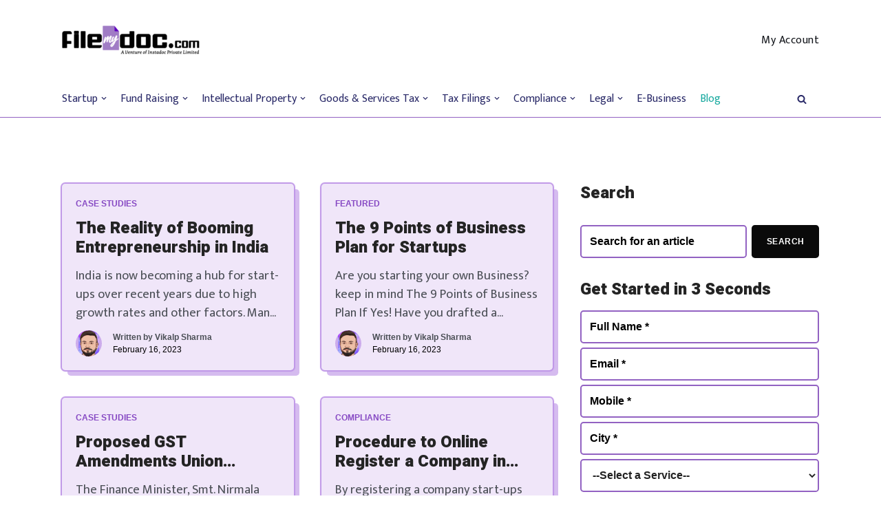

--- FILE ---
content_type: text/html; charset=UTF-8
request_url: https://filemydoc.com/blog/
body_size: 336285
content:
<!DOCTYPE html>
<html lang="en-US" class="no-js" dir="ltr">
	<head>
		<meta charset="UTF-8">
		<meta http-equiv="X-UA-Compatible" content="IE=edge"/>
		<meta name="viewport" content="width=device-width, initial-scale=1, minimum-scale=1">
		<meta name="author" content="Vikalp Sharma"/>
		<link rel="profile" href="http://gmpg.org/xfn/11">

		<meta name='robots' content='index, follow, max-image-preview:large, max-snippet:-1, max-video-preview:-1' />

	<!-- This site is optimized with the Yoast SEO Premium plugin v18.6 (Yoast SEO v20.7) - https://yoast.com/wordpress/plugins/seo/ -->
	<title>Latest Articles From Filemydoc.com - Startup, Trademark, GST, Income Tax</title>
	<meta name="description" content="Read the latest company news &amp; articles from Filemydoc.com on Startup, Fund Raising, Taxation, GST, Income Tax, Compliances and Corporate Legal." />
	<link rel="canonical" href="https://filemydoc.com/blog/" />
	<link rel="next" href="https://filemydoc.com/blog/page/2/" />
	<meta property="og:locale" content="en_US" />
	<meta property="og:type" content="website" />
	<meta property="og:title" content="Latest Articles From Filemydoc.com - Choose over 300+ Legal Services" />
	<meta property="og:description" content="Read the latest company news &amp; articles from Filemydoc.com on Startup, Fund Raising, Taxation, GST, Income Tax, Compliances and Corporate Legal." />
	<meta property="og:url" content="https://filemydoc.com/blog/" />
	<meta property="og:site_name" content="Filemydoc.com" />
	<meta property="og:image" content="https://filemydoc.com/blog/wp-content/uploads/2022/03/services.jpg" />
	<meta property="og:image:width" content="1200" />
	<meta property="og:image:height" content="628" />
	<meta property="og:image:type" content="image/jpeg" />
	<meta name="twitter:card" content="summary_large_image" />
	<meta name="twitter:site" content="@filemydoc" />
	<script type="application/ld+json" class="yoast-schema-graph">{"@context":"https://schema.org","@graph":[{"@type":"CollectionPage","@id":"https://filemydoc.com/blog/","url":"https://filemydoc.com/blog/","name":"Latest Articles From Filemydoc.com - Startup, Trademark, GST, Income Tax","isPartOf":{"@id":"https://filemydoc.com/blog/#website"},"about":{"@id":"https://filemydoc.com/blog/#organization"},"description":"Read the latest company news & articles from Filemydoc.com on Startup, Fund Raising, Taxation, GST, Income Tax, Compliances and Corporate Legal.","breadcrumb":{"@id":"https://filemydoc.com/blog/#breadcrumb"},"inLanguage":"en-US"},{"@type":"BreadcrumbList","@id":"https://filemydoc.com/blog/#breadcrumb","itemListElement":[{"@type":"ListItem","position":1,"name":"Home"}]},{"@type":"WebSite","@id":"https://filemydoc.com/blog/#website","url":"https://filemydoc.com/blog/","name":"Filemydoc.com","description":"Turning ON Your Business","publisher":{"@id":"https://filemydoc.com/blog/#organization"},"potentialAction":[{"@type":"SearchAction","target":{"@type":"EntryPoint","urlTemplate":"https://filemydoc.com/blog/?s={search_term_string}"},"query-input":"required name=search_term_string"}],"inLanguage":"en-US"},{"@type":"Organization","@id":"https://filemydoc.com/blog/#organization","name":"Filemydoc.com","url":"https://filemydoc.com/blog/","logo":{"@type":"ImageObject","inLanguage":"en-US","@id":"https://filemydoc.com/blog/#/schema/logo/image/","url":"https://i0.wp.com/filemydoc.com/blog/wp-content/uploads/2022/03/fmd-black.png?fit=6000%2C2400&ssl=1","contentUrl":"https://i0.wp.com/filemydoc.com/blog/wp-content/uploads/2022/03/fmd-black.png?fit=6000%2C2400&ssl=1","width":6000,"height":2400,"caption":"Filemydoc.com"},"image":{"@id":"https://filemydoc.com/blog/#/schema/logo/image/"},"sameAs":["https://facebook.com/filemydoc/","https://twitter.com/filemydoc","https://linkedin.com/company/filemydoc/","https://instagram.com/filemydoc/","https://pinterest.com/filemydoc/","https://youtube.com/@filemydoc/"]}]}</script>
	<meta name="p:domain_verify" content="7c983e93e28f6274e73d11230301db96" />
	<!-- / Yoast SEO Premium plugin. -->


<link rel='dns-prefetch' href='//stats.wp.com' />
<link rel='dns-prefetch' href='//fonts.googleapis.com' />
<link rel='dns-prefetch' href='//i0.wp.com' />
<link rel='dns-prefetch' href='//c0.wp.com' />
<link rel="alternate" type="application/rss+xml" title="Filemydoc.com &raquo; Feed" href="https://filemydoc.com/blog/feed/" />
<link rel="alternate" type="application/rss+xml" title="Filemydoc.com &raquo; Comments Feed" href="https://filemydoc.com/blog/comments/feed/" />
<style id='wp-img-auto-sizes-contain-inline-css' type='text/css'>
img:is([sizes=auto i],[sizes^="auto," i]){contain-intrinsic-size:3000px 1500px}
/*# sourceURL=wp-img-auto-sizes-contain-inline-css */
</style>
<style id='wp-emoji-styles-inline-css' type='text/css'>

	img.wp-smiley, img.emoji {
		display: inline !important;
		border: none !important;
		box-shadow: none !important;
		height: 1em !important;
		width: 1em !important;
		margin: 0 0.07em !important;
		vertical-align: -0.1em !important;
		background: none !important;
		padding: 0 !important;
	}
/*# sourceURL=wp-emoji-styles-inline-css */
</style>
<style id='wp-block-library-inline-css' type='text/css'>
:root{--wp-block-synced-color:#7a00df;--wp-block-synced-color--rgb:122,0,223;--wp-bound-block-color:var(--wp-block-synced-color);--wp-editor-canvas-background:#ddd;--wp-admin-theme-color:#007cba;--wp-admin-theme-color--rgb:0,124,186;--wp-admin-theme-color-darker-10:#006ba1;--wp-admin-theme-color-darker-10--rgb:0,107,160.5;--wp-admin-theme-color-darker-20:#005a87;--wp-admin-theme-color-darker-20--rgb:0,90,135;--wp-admin-border-width-focus:2px}@media (min-resolution:192dpi){:root{--wp-admin-border-width-focus:1.5px}}.wp-element-button{cursor:pointer}:root .has-very-light-gray-background-color{background-color:#eee}:root .has-very-dark-gray-background-color{background-color:#313131}:root .has-very-light-gray-color{color:#eee}:root .has-very-dark-gray-color{color:#313131}:root .has-vivid-green-cyan-to-vivid-cyan-blue-gradient-background{background:linear-gradient(135deg,#00d084,#0693e3)}:root .has-purple-crush-gradient-background{background:linear-gradient(135deg,#34e2e4,#4721fb 50%,#ab1dfe)}:root .has-hazy-dawn-gradient-background{background:linear-gradient(135deg,#faaca8,#dad0ec)}:root .has-subdued-olive-gradient-background{background:linear-gradient(135deg,#fafae1,#67a671)}:root .has-atomic-cream-gradient-background{background:linear-gradient(135deg,#fdd79a,#004a59)}:root .has-nightshade-gradient-background{background:linear-gradient(135deg,#330968,#31cdcf)}:root .has-midnight-gradient-background{background:linear-gradient(135deg,#020381,#2874fc)}:root{--wp--preset--font-size--normal:16px;--wp--preset--font-size--huge:42px}.has-regular-font-size{font-size:1em}.has-larger-font-size{font-size:2.625em}.has-normal-font-size{font-size:var(--wp--preset--font-size--normal)}.has-huge-font-size{font-size:var(--wp--preset--font-size--huge)}.has-text-align-center{text-align:center}.has-text-align-left{text-align:left}.has-text-align-right{text-align:right}.has-fit-text{white-space:nowrap!important}#end-resizable-editor-section{display:none}.aligncenter{clear:both}.items-justified-left{justify-content:flex-start}.items-justified-center{justify-content:center}.items-justified-right{justify-content:flex-end}.items-justified-space-between{justify-content:space-between}.screen-reader-text{border:0;clip-path:inset(50%);height:1px;margin:-1px;overflow:hidden;padding:0;position:absolute;width:1px;word-wrap:normal!important}.screen-reader-text:focus{background-color:#ddd;clip-path:none;color:#444;display:block;font-size:1em;height:auto;left:5px;line-height:normal;padding:15px 23px 14px;text-decoration:none;top:5px;width:auto;z-index:100000}html :where(.has-border-color){border-style:solid}html :where([style*=border-top-color]){border-top-style:solid}html :where([style*=border-right-color]){border-right-style:solid}html :where([style*=border-bottom-color]){border-bottom-style:solid}html :where([style*=border-left-color]){border-left-style:solid}html :where([style*=border-width]){border-style:solid}html :where([style*=border-top-width]){border-top-style:solid}html :where([style*=border-right-width]){border-right-style:solid}html :where([style*=border-bottom-width]){border-bottom-style:solid}html :where([style*=border-left-width]){border-left-style:solid}html :where(img[class*=wp-image-]){height:auto;max-width:100%}:where(figure){margin:0 0 1em}html :where(.is-position-sticky){--wp-admin--admin-bar--position-offset:var(--wp-admin--admin-bar--height,0px)}@media screen and (max-width:600px){html :where(.is-position-sticky){--wp-admin--admin-bar--position-offset:0px}}
.has-text-align-justify{text-align:justify;}

/*# sourceURL=wp-block-library-inline-css */
</style><style id='wp-block-categories-inline-css' type='text/css'>
.wp-block-categories{box-sizing:border-box}.wp-block-categories.alignleft{margin-right:2em}.wp-block-categories.alignright{margin-left:2em}.wp-block-categories.wp-block-categories-dropdown.aligncenter{text-align:center}.wp-block-categories .wp-block-categories__label{display:block;width:100%}
/*# sourceURL=https://c0.wp.com/c/6.9/wp-includes/blocks/categories/style.min.css */
</style>
<style id='wp-block-heading-inline-css' type='text/css'>
h1:where(.wp-block-heading).has-background,h2:where(.wp-block-heading).has-background,h3:where(.wp-block-heading).has-background,h4:where(.wp-block-heading).has-background,h5:where(.wp-block-heading).has-background,h6:where(.wp-block-heading).has-background{padding:1.25em 2.375em}h1.has-text-align-left[style*=writing-mode]:where([style*=vertical-lr]),h1.has-text-align-right[style*=writing-mode]:where([style*=vertical-rl]),h2.has-text-align-left[style*=writing-mode]:where([style*=vertical-lr]),h2.has-text-align-right[style*=writing-mode]:where([style*=vertical-rl]),h3.has-text-align-left[style*=writing-mode]:where([style*=vertical-lr]),h3.has-text-align-right[style*=writing-mode]:where([style*=vertical-rl]),h4.has-text-align-left[style*=writing-mode]:where([style*=vertical-lr]),h4.has-text-align-right[style*=writing-mode]:where([style*=vertical-rl]),h5.has-text-align-left[style*=writing-mode]:where([style*=vertical-lr]),h5.has-text-align-right[style*=writing-mode]:where([style*=vertical-rl]),h6.has-text-align-left[style*=writing-mode]:where([style*=vertical-lr]),h6.has-text-align-right[style*=writing-mode]:where([style*=vertical-rl]){rotate:180deg}
/*# sourceURL=https://c0.wp.com/c/6.9/wp-includes/blocks/heading/style.min.css */
</style>
<style id='wp-block-latest-posts-inline-css' type='text/css'>
.wp-block-latest-posts{box-sizing:border-box}.wp-block-latest-posts.alignleft{margin-right:2em}.wp-block-latest-posts.alignright{margin-left:2em}.wp-block-latest-posts.wp-block-latest-posts__list{list-style:none}.wp-block-latest-posts.wp-block-latest-posts__list li{clear:both;overflow-wrap:break-word}.wp-block-latest-posts.is-grid{display:flex;flex-wrap:wrap}.wp-block-latest-posts.is-grid li{margin:0 1.25em 1.25em 0;width:100%}@media (min-width:600px){.wp-block-latest-posts.columns-2 li{width:calc(50% - .625em)}.wp-block-latest-posts.columns-2 li:nth-child(2n){margin-right:0}.wp-block-latest-posts.columns-3 li{width:calc(33.33333% - .83333em)}.wp-block-latest-posts.columns-3 li:nth-child(3n){margin-right:0}.wp-block-latest-posts.columns-4 li{width:calc(25% - .9375em)}.wp-block-latest-posts.columns-4 li:nth-child(4n){margin-right:0}.wp-block-latest-posts.columns-5 li{width:calc(20% - 1em)}.wp-block-latest-posts.columns-5 li:nth-child(5n){margin-right:0}.wp-block-latest-posts.columns-6 li{width:calc(16.66667% - 1.04167em)}.wp-block-latest-posts.columns-6 li:nth-child(6n){margin-right:0}}:root :where(.wp-block-latest-posts.is-grid){padding:0}:root :where(.wp-block-latest-posts.wp-block-latest-posts__list){padding-left:0}.wp-block-latest-posts__post-author,.wp-block-latest-posts__post-date{display:block;font-size:.8125em}.wp-block-latest-posts__post-excerpt,.wp-block-latest-posts__post-full-content{margin-bottom:1em;margin-top:.5em}.wp-block-latest-posts__featured-image a{display:inline-block}.wp-block-latest-posts__featured-image img{height:auto;max-width:100%;width:auto}.wp-block-latest-posts__featured-image.alignleft{float:left;margin-right:1em}.wp-block-latest-posts__featured-image.alignright{float:right;margin-left:1em}.wp-block-latest-posts__featured-image.aligncenter{margin-bottom:1em;text-align:center}
/*# sourceURL=https://c0.wp.com/c/6.9/wp-includes/blocks/latest-posts/style.min.css */
</style>
<style id='wp-block-search-inline-css' type='text/css'>
.wp-block-search__button{margin-left:10px;word-break:normal}.wp-block-search__button.has-icon{line-height:0}.wp-block-search__button svg{height:1.25em;min-height:24px;min-width:24px;width:1.25em;fill:currentColor;vertical-align:text-bottom}:where(.wp-block-search__button){border:1px solid #ccc;padding:6px 10px}.wp-block-search__inside-wrapper{display:flex;flex:auto;flex-wrap:nowrap;max-width:100%}.wp-block-search__label{width:100%}.wp-block-search.wp-block-search__button-only .wp-block-search__button{box-sizing:border-box;display:flex;flex-shrink:0;justify-content:center;margin-left:0;max-width:100%}.wp-block-search.wp-block-search__button-only .wp-block-search__inside-wrapper{min-width:0!important;transition-property:width}.wp-block-search.wp-block-search__button-only .wp-block-search__input{flex-basis:100%;transition-duration:.3s}.wp-block-search.wp-block-search__button-only.wp-block-search__searchfield-hidden,.wp-block-search.wp-block-search__button-only.wp-block-search__searchfield-hidden .wp-block-search__inside-wrapper{overflow:hidden}.wp-block-search.wp-block-search__button-only.wp-block-search__searchfield-hidden .wp-block-search__input{border-left-width:0!important;border-right-width:0!important;flex-basis:0;flex-grow:0;margin:0;min-width:0!important;padding-left:0!important;padding-right:0!important;width:0!important}:where(.wp-block-search__input){appearance:none;border:1px solid #949494;flex-grow:1;font-family:inherit;font-size:inherit;font-style:inherit;font-weight:inherit;letter-spacing:inherit;line-height:inherit;margin-left:0;margin-right:0;min-width:3rem;padding:8px;text-decoration:unset!important;text-transform:inherit}:where(.wp-block-search__button-inside .wp-block-search__inside-wrapper){background-color:#fff;border:1px solid #949494;box-sizing:border-box;padding:4px}:where(.wp-block-search__button-inside .wp-block-search__inside-wrapper) .wp-block-search__input{border:none;border-radius:0;padding:0 4px}:where(.wp-block-search__button-inside .wp-block-search__inside-wrapper) .wp-block-search__input:focus{outline:none}:where(.wp-block-search__button-inside .wp-block-search__inside-wrapper) :where(.wp-block-search__button){padding:4px 8px}.wp-block-search.aligncenter .wp-block-search__inside-wrapper{margin:auto}.wp-block[data-align=right] .wp-block-search.wp-block-search__button-only .wp-block-search__inside-wrapper{float:right}
/*# sourceURL=https://c0.wp.com/c/6.9/wp-includes/blocks/search/style.min.css */
</style>
<style id='wp-block-search-theme-inline-css' type='text/css'>
.wp-block-search .wp-block-search__label{font-weight:700}.wp-block-search__button{border:1px solid #ccc;padding:.375em .625em}
/*# sourceURL=https://c0.wp.com/c/6.9/wp-includes/blocks/search/theme.min.css */
</style>
<style id='wp-block-group-inline-css' type='text/css'>
.wp-block-group{box-sizing:border-box}:where(.wp-block-group.wp-block-group-is-layout-constrained){position:relative}
/*# sourceURL=https://c0.wp.com/c/6.9/wp-includes/blocks/group/style.min.css */
</style>
<style id='wp-block-group-theme-inline-css' type='text/css'>
:where(.wp-block-group.has-background){padding:1.25em 2.375em}
/*# sourceURL=https://c0.wp.com/c/6.9/wp-includes/blocks/group/theme.min.css */
</style>
<style id='wp-block-paragraph-inline-css' type='text/css'>
.is-small-text{font-size:.875em}.is-regular-text{font-size:1em}.is-large-text{font-size:2.25em}.is-larger-text{font-size:3em}.has-drop-cap:not(:focus):first-letter{float:left;font-size:8.4em;font-style:normal;font-weight:100;line-height:.68;margin:.05em .1em 0 0;text-transform:uppercase}body.rtl .has-drop-cap:not(:focus):first-letter{float:none;margin-left:.1em}p.has-drop-cap.has-background{overflow:hidden}:root :where(p.has-background){padding:1.25em 2.375em}:where(p.has-text-color:not(.has-link-color)) a{color:inherit}p.has-text-align-left[style*="writing-mode:vertical-lr"],p.has-text-align-right[style*="writing-mode:vertical-rl"]{rotate:180deg}
/*# sourceURL=https://c0.wp.com/c/6.9/wp-includes/blocks/paragraph/style.min.css */
</style>
<style id='wp-block-pullquote-inline-css' type='text/css'>
.wp-block-pullquote{box-sizing:border-box;margin:0 0 1em;overflow-wrap:break-word;padding:4em 0;text-align:center}.wp-block-pullquote blockquote,.wp-block-pullquote p{color:inherit}.wp-block-pullquote blockquote{margin:0}.wp-block-pullquote p{margin-top:0}.wp-block-pullquote p:last-child{margin-bottom:0}.wp-block-pullquote.alignleft,.wp-block-pullquote.alignright{max-width:420px}.wp-block-pullquote cite,.wp-block-pullquote footer{position:relative}.wp-block-pullquote .has-text-color a{color:inherit}.wp-block-pullquote.has-text-align-left blockquote{text-align:left}.wp-block-pullquote.has-text-align-right blockquote{text-align:right}.wp-block-pullquote.has-text-align-center blockquote{text-align:center}.wp-block-pullquote.is-style-solid-color{border:none}.wp-block-pullquote.is-style-solid-color blockquote{margin-left:auto;margin-right:auto;max-width:60%}.wp-block-pullquote.is-style-solid-color blockquote p{font-size:2em;margin-bottom:0;margin-top:0}.wp-block-pullquote.is-style-solid-color blockquote cite{font-style:normal;text-transform:none}.wp-block-pullquote :where(cite){color:inherit;display:block}
/*# sourceURL=https://c0.wp.com/c/6.9/wp-includes/blocks/pullquote/style.min.css */
</style>
<style id='wp-block-pullquote-theme-inline-css' type='text/css'>
.wp-block-pullquote{border-bottom:4px solid;border-top:4px solid;color:currentColor;margin-bottom:1.75em}.wp-block-pullquote :where(cite),.wp-block-pullquote :where(footer),.wp-block-pullquote__citation{color:currentColor;font-size:.8125em;font-style:normal;text-transform:uppercase}
/*# sourceURL=https://c0.wp.com/c/6.9/wp-includes/blocks/pullquote/theme.min.css */
</style>
<style id='wp-block-quote-inline-css' type='text/css'>
.wp-block-quote{box-sizing:border-box;overflow-wrap:break-word}.wp-block-quote.is-large:where(:not(.is-style-plain)),.wp-block-quote.is-style-large:where(:not(.is-style-plain)){margin-bottom:1em;padding:0 1em}.wp-block-quote.is-large:where(:not(.is-style-plain)) p,.wp-block-quote.is-style-large:where(:not(.is-style-plain)) p{font-size:1.5em;font-style:italic;line-height:1.6}.wp-block-quote.is-large:where(:not(.is-style-plain)) cite,.wp-block-quote.is-large:where(:not(.is-style-plain)) footer,.wp-block-quote.is-style-large:where(:not(.is-style-plain)) cite,.wp-block-quote.is-style-large:where(:not(.is-style-plain)) footer{font-size:1.125em;text-align:right}.wp-block-quote>cite{display:block}
/*# sourceURL=https://c0.wp.com/c/6.9/wp-includes/blocks/quote/style.min.css */
</style>
<style id='wp-block-quote-theme-inline-css' type='text/css'>
.wp-block-quote{border-left:.25em solid;margin:0 0 1.75em;padding-left:1em}.wp-block-quote cite,.wp-block-quote footer{color:currentColor;font-size:.8125em;font-style:normal;position:relative}.wp-block-quote:where(.has-text-align-right){border-left:none;border-right:.25em solid;padding-left:0;padding-right:1em}.wp-block-quote:where(.has-text-align-center){border:none;padding-left:0}.wp-block-quote.is-large,.wp-block-quote.is-style-large,.wp-block-quote:where(.is-style-plain){border:none}
/*# sourceURL=https://c0.wp.com/c/6.9/wp-includes/blocks/quote/theme.min.css */
</style>
<style id='wp-block-table-inline-css' type='text/css'>
.wp-block-table{overflow-x:auto}.wp-block-table table{border-collapse:collapse;width:100%}.wp-block-table thead{border-bottom:3px solid}.wp-block-table tfoot{border-top:3px solid}.wp-block-table td,.wp-block-table th{border:1px solid;padding:.5em}.wp-block-table .has-fixed-layout{table-layout:fixed;width:100%}.wp-block-table .has-fixed-layout td,.wp-block-table .has-fixed-layout th{word-break:break-word}.wp-block-table.aligncenter,.wp-block-table.alignleft,.wp-block-table.alignright{display:table;width:auto}.wp-block-table.aligncenter td,.wp-block-table.aligncenter th,.wp-block-table.alignleft td,.wp-block-table.alignleft th,.wp-block-table.alignright td,.wp-block-table.alignright th{word-break:break-word}.wp-block-table .has-subtle-light-gray-background-color{background-color:#f3f4f5}.wp-block-table .has-subtle-pale-green-background-color{background-color:#e9fbe5}.wp-block-table .has-subtle-pale-blue-background-color{background-color:#e7f5fe}.wp-block-table .has-subtle-pale-pink-background-color{background-color:#fcf0ef}.wp-block-table.is-style-stripes{background-color:initial;border-collapse:inherit;border-spacing:0}.wp-block-table.is-style-stripes tbody tr:nth-child(odd){background-color:#f0f0f0}.wp-block-table.is-style-stripes.has-subtle-light-gray-background-color tbody tr:nth-child(odd){background-color:#f3f4f5}.wp-block-table.is-style-stripes.has-subtle-pale-green-background-color tbody tr:nth-child(odd){background-color:#e9fbe5}.wp-block-table.is-style-stripes.has-subtle-pale-blue-background-color tbody tr:nth-child(odd){background-color:#e7f5fe}.wp-block-table.is-style-stripes.has-subtle-pale-pink-background-color tbody tr:nth-child(odd){background-color:#fcf0ef}.wp-block-table.is-style-stripes td,.wp-block-table.is-style-stripes th{border-color:#0000}.wp-block-table.is-style-stripes{border-bottom:1px solid #f0f0f0}.wp-block-table .has-border-color td,.wp-block-table .has-border-color th,.wp-block-table .has-border-color tr,.wp-block-table .has-border-color>*{border-color:inherit}.wp-block-table table[style*=border-top-color] tr:first-child,.wp-block-table table[style*=border-top-color] tr:first-child td,.wp-block-table table[style*=border-top-color] tr:first-child th,.wp-block-table table[style*=border-top-color]>*,.wp-block-table table[style*=border-top-color]>* td,.wp-block-table table[style*=border-top-color]>* th{border-top-color:inherit}.wp-block-table table[style*=border-top-color] tr:not(:first-child){border-top-color:initial}.wp-block-table table[style*=border-right-color] td:last-child,.wp-block-table table[style*=border-right-color] th,.wp-block-table table[style*=border-right-color] tr,.wp-block-table table[style*=border-right-color]>*{border-right-color:inherit}.wp-block-table table[style*=border-bottom-color] tr:last-child,.wp-block-table table[style*=border-bottom-color] tr:last-child td,.wp-block-table table[style*=border-bottom-color] tr:last-child th,.wp-block-table table[style*=border-bottom-color]>*,.wp-block-table table[style*=border-bottom-color]>* td,.wp-block-table table[style*=border-bottom-color]>* th{border-bottom-color:inherit}.wp-block-table table[style*=border-bottom-color] tr:not(:last-child){border-bottom-color:initial}.wp-block-table table[style*=border-left-color] td:first-child,.wp-block-table table[style*=border-left-color] th,.wp-block-table table[style*=border-left-color] tr,.wp-block-table table[style*=border-left-color]>*{border-left-color:inherit}.wp-block-table table[style*=border-style] td,.wp-block-table table[style*=border-style] th,.wp-block-table table[style*=border-style] tr,.wp-block-table table[style*=border-style]>*{border-style:inherit}.wp-block-table table[style*=border-width] td,.wp-block-table table[style*=border-width] th,.wp-block-table table[style*=border-width] tr,.wp-block-table table[style*=border-width]>*{border-style:inherit;border-width:inherit}
/*# sourceURL=https://c0.wp.com/c/6.9/wp-includes/blocks/table/style.min.css */
</style>
<style id='wp-block-table-theme-inline-css' type='text/css'>
.wp-block-table{margin:0 0 1em}.wp-block-table td,.wp-block-table th{word-break:normal}.wp-block-table :where(figcaption){color:#555;font-size:13px;text-align:center}.is-dark-theme .wp-block-table :where(figcaption){color:#ffffffa6}
/*# sourceURL=https://c0.wp.com/c/6.9/wp-includes/blocks/table/theme.min.css */
</style>
<style id='global-styles-inline-css' type='text/css'>
:root{--wp--preset--aspect-ratio--square: 1;--wp--preset--aspect-ratio--4-3: 4/3;--wp--preset--aspect-ratio--3-4: 3/4;--wp--preset--aspect-ratio--3-2: 3/2;--wp--preset--aspect-ratio--2-3: 2/3;--wp--preset--aspect-ratio--16-9: 16/9;--wp--preset--aspect-ratio--9-16: 9/16;--wp--preset--color--black: #000000;--wp--preset--color--cyan-bluish-gray: #abb8c3;--wp--preset--color--white: #ffffff;--wp--preset--color--pale-pink: #f78da7;--wp--preset--color--vivid-red: #cf2e2e;--wp--preset--color--luminous-vivid-orange: #ff6900;--wp--preset--color--luminous-vivid-amber: #fcb900;--wp--preset--color--light-green-cyan: #7bdcb5;--wp--preset--color--vivid-green-cyan: #00d084;--wp--preset--color--pale-cyan-blue: #8ed1fc;--wp--preset--color--vivid-cyan-blue: #0693e3;--wp--preset--color--vivid-purple: #9b51e0;--wp--preset--color--primary: ;--wp--preset--color--very-light-gray: #eeeeee;--wp--preset--color--very-dark-gray: #313131;--wp--preset--gradient--vivid-cyan-blue-to-vivid-purple: linear-gradient(135deg,rgb(6,147,227) 0%,rgb(155,81,224) 100%);--wp--preset--gradient--light-green-cyan-to-vivid-green-cyan: linear-gradient(135deg,rgb(122,220,180) 0%,rgb(0,208,130) 100%);--wp--preset--gradient--luminous-vivid-amber-to-luminous-vivid-orange: linear-gradient(135deg,rgb(252,185,0) 0%,rgb(255,105,0) 100%);--wp--preset--gradient--luminous-vivid-orange-to-vivid-red: linear-gradient(135deg,rgb(255,105,0) 0%,rgb(207,46,46) 100%);--wp--preset--gradient--very-light-gray-to-cyan-bluish-gray: linear-gradient(135deg,rgb(238,238,238) 0%,rgb(169,184,195) 100%);--wp--preset--gradient--cool-to-warm-spectrum: linear-gradient(135deg,rgb(74,234,220) 0%,rgb(151,120,209) 20%,rgb(207,42,186) 40%,rgb(238,44,130) 60%,rgb(251,105,98) 80%,rgb(254,248,76) 100%);--wp--preset--gradient--blush-light-purple: linear-gradient(135deg,rgb(255,206,236) 0%,rgb(152,150,240) 100%);--wp--preset--gradient--blush-bordeaux: linear-gradient(135deg,rgb(254,205,165) 0%,rgb(254,45,45) 50%,rgb(107,0,62) 100%);--wp--preset--gradient--luminous-dusk: linear-gradient(135deg,rgb(255,203,112) 0%,rgb(199,81,192) 50%,rgb(65,88,208) 100%);--wp--preset--gradient--pale-ocean: linear-gradient(135deg,rgb(255,245,203) 0%,rgb(182,227,212) 50%,rgb(51,167,181) 100%);--wp--preset--gradient--electric-grass: linear-gradient(135deg,rgb(202,248,128) 0%,rgb(113,206,126) 100%);--wp--preset--gradient--midnight: linear-gradient(135deg,rgb(2,3,129) 0%,rgb(40,116,252) 100%);--wp--preset--font-size--small: 16px;--wp--preset--font-size--medium: 20px;--wp--preset--font-size--large: 36px;--wp--preset--font-size--x-large: 42px;--wp--preset--font-size--regular: 20px;--wp--preset--font-size--larger: 48px;--wp--preset--spacing--20: 0.44rem;--wp--preset--spacing--30: 0.67rem;--wp--preset--spacing--40: 1rem;--wp--preset--spacing--50: 1.5rem;--wp--preset--spacing--60: 2.25rem;--wp--preset--spacing--70: 3.38rem;--wp--preset--spacing--80: 5.06rem;--wp--preset--shadow--natural: 6px 6px 9px rgba(0, 0, 0, 0.2);--wp--preset--shadow--deep: 12px 12px 50px rgba(0, 0, 0, 0.4);--wp--preset--shadow--sharp: 6px 6px 0px rgba(0, 0, 0, 0.2);--wp--preset--shadow--outlined: 6px 6px 0px -3px rgb(255, 255, 255), 6px 6px rgb(0, 0, 0);--wp--preset--shadow--crisp: 6px 6px 0px rgb(0, 0, 0);}:where(.is-layout-flex){gap: 0.5em;}:where(.is-layout-grid){gap: 0.5em;}body .is-layout-flex{display: flex;}.is-layout-flex{flex-wrap: wrap;align-items: center;}.is-layout-flex > :is(*, div){margin: 0;}body .is-layout-grid{display: grid;}.is-layout-grid > :is(*, div){margin: 0;}:where(.wp-block-columns.is-layout-flex){gap: 2em;}:where(.wp-block-columns.is-layout-grid){gap: 2em;}:where(.wp-block-post-template.is-layout-flex){gap: 1.25em;}:where(.wp-block-post-template.is-layout-grid){gap: 1.25em;}.has-black-color{color: var(--wp--preset--color--black) !important;}.has-cyan-bluish-gray-color{color: var(--wp--preset--color--cyan-bluish-gray) !important;}.has-white-color{color: var(--wp--preset--color--white) !important;}.has-pale-pink-color{color: var(--wp--preset--color--pale-pink) !important;}.has-vivid-red-color{color: var(--wp--preset--color--vivid-red) !important;}.has-luminous-vivid-orange-color{color: var(--wp--preset--color--luminous-vivid-orange) !important;}.has-luminous-vivid-amber-color{color: var(--wp--preset--color--luminous-vivid-amber) !important;}.has-light-green-cyan-color{color: var(--wp--preset--color--light-green-cyan) !important;}.has-vivid-green-cyan-color{color: var(--wp--preset--color--vivid-green-cyan) !important;}.has-pale-cyan-blue-color{color: var(--wp--preset--color--pale-cyan-blue) !important;}.has-vivid-cyan-blue-color{color: var(--wp--preset--color--vivid-cyan-blue) !important;}.has-vivid-purple-color{color: var(--wp--preset--color--vivid-purple) !important;}.has-black-background-color{background-color: var(--wp--preset--color--black) !important;}.has-cyan-bluish-gray-background-color{background-color: var(--wp--preset--color--cyan-bluish-gray) !important;}.has-white-background-color{background-color: var(--wp--preset--color--white) !important;}.has-pale-pink-background-color{background-color: var(--wp--preset--color--pale-pink) !important;}.has-vivid-red-background-color{background-color: var(--wp--preset--color--vivid-red) !important;}.has-luminous-vivid-orange-background-color{background-color: var(--wp--preset--color--luminous-vivid-orange) !important;}.has-luminous-vivid-amber-background-color{background-color: var(--wp--preset--color--luminous-vivid-amber) !important;}.has-light-green-cyan-background-color{background-color: var(--wp--preset--color--light-green-cyan) !important;}.has-vivid-green-cyan-background-color{background-color: var(--wp--preset--color--vivid-green-cyan) !important;}.has-pale-cyan-blue-background-color{background-color: var(--wp--preset--color--pale-cyan-blue) !important;}.has-vivid-cyan-blue-background-color{background-color: var(--wp--preset--color--vivid-cyan-blue) !important;}.has-vivid-purple-background-color{background-color: var(--wp--preset--color--vivid-purple) !important;}.has-black-border-color{border-color: var(--wp--preset--color--black) !important;}.has-cyan-bluish-gray-border-color{border-color: var(--wp--preset--color--cyan-bluish-gray) !important;}.has-white-border-color{border-color: var(--wp--preset--color--white) !important;}.has-pale-pink-border-color{border-color: var(--wp--preset--color--pale-pink) !important;}.has-vivid-red-border-color{border-color: var(--wp--preset--color--vivid-red) !important;}.has-luminous-vivid-orange-border-color{border-color: var(--wp--preset--color--luminous-vivid-orange) !important;}.has-luminous-vivid-amber-border-color{border-color: var(--wp--preset--color--luminous-vivid-amber) !important;}.has-light-green-cyan-border-color{border-color: var(--wp--preset--color--light-green-cyan) !important;}.has-vivid-green-cyan-border-color{border-color: var(--wp--preset--color--vivid-green-cyan) !important;}.has-pale-cyan-blue-border-color{border-color: var(--wp--preset--color--pale-cyan-blue) !important;}.has-vivid-cyan-blue-border-color{border-color: var(--wp--preset--color--vivid-cyan-blue) !important;}.has-vivid-purple-border-color{border-color: var(--wp--preset--color--vivid-purple) !important;}.has-vivid-cyan-blue-to-vivid-purple-gradient-background{background: var(--wp--preset--gradient--vivid-cyan-blue-to-vivid-purple) !important;}.has-light-green-cyan-to-vivid-green-cyan-gradient-background{background: var(--wp--preset--gradient--light-green-cyan-to-vivid-green-cyan) !important;}.has-luminous-vivid-amber-to-luminous-vivid-orange-gradient-background{background: var(--wp--preset--gradient--luminous-vivid-amber-to-luminous-vivid-orange) !important;}.has-luminous-vivid-orange-to-vivid-red-gradient-background{background: var(--wp--preset--gradient--luminous-vivid-orange-to-vivid-red) !important;}.has-very-light-gray-to-cyan-bluish-gray-gradient-background{background: var(--wp--preset--gradient--very-light-gray-to-cyan-bluish-gray) !important;}.has-cool-to-warm-spectrum-gradient-background{background: var(--wp--preset--gradient--cool-to-warm-spectrum) !important;}.has-blush-light-purple-gradient-background{background: var(--wp--preset--gradient--blush-light-purple) !important;}.has-blush-bordeaux-gradient-background{background: var(--wp--preset--gradient--blush-bordeaux) !important;}.has-luminous-dusk-gradient-background{background: var(--wp--preset--gradient--luminous-dusk) !important;}.has-pale-ocean-gradient-background{background: var(--wp--preset--gradient--pale-ocean) !important;}.has-electric-grass-gradient-background{background: var(--wp--preset--gradient--electric-grass) !important;}.has-midnight-gradient-background{background: var(--wp--preset--gradient--midnight) !important;}.has-small-font-size{font-size: var(--wp--preset--font-size--small) !important;}.has-medium-font-size{font-size: var(--wp--preset--font-size--medium) !important;}.has-large-font-size{font-size: var(--wp--preset--font-size--large) !important;}.has-x-large-font-size{font-size: var(--wp--preset--font-size--x-large) !important;}
:root :where(.wp-block-pullquote){font-size: 1.5em;line-height: 1.6;}
/*# sourceURL=global-styles-inline-css */
</style>

<style id='classic-theme-styles-inline-css' type='text/css'>
/*! This file is auto-generated */
.wp-block-button__link{color:#fff;background-color:#32373c;border-radius:9999px;box-shadow:none;text-decoration:none;padding:calc(.667em + 2px) calc(1.333em + 2px);font-size:1.125em}.wp-block-file__button{background:#32373c;color:#fff;text-decoration:none}
/*# sourceURL=/wp-includes/css/classic-themes.min.css */
</style>
<link rel='stylesheet' id='stax-global-css' href='https://filemydoc.com/blog/wp-content/themes/stax/assets/css/index.min.css?ver=10.1.0' type='text/css' media='all' />
<link rel='stylesheet' id='stax-header-css' href='https://filemydoc.com/blog/wp-content/themes/stax/inc/Customizer/builder/assets/css/style.min.css?ver=10.1.0' type='text/css' media='all' />
<style id='stax-header-inline-css' type='text/css'>
 :root{ --h1-font-weight: 900; --h2-font-weight: 900; --h3-font-weight: 900; --h4-font-weight: 900; --h5-font-weight: 900; --h6-font-weight: 900; } .header-top{ --rowBColor: var(--stx-light-bg); --color: var(--stx-text-color); --bgColor: var(--stx-site-bg); } .header-main{ --rowBWidth:1px; --rowBColor: var(--border-color); --color: var(--stx-text-color); --bgColor: #ffffff; } .header-bottom{ --rowBColor: var(--stx-light-bg); --color: var(--stx-text-color); --bgColor: var(--stx-site-bg); } .header-menu-sidebar-bg{ --justify: flex-start; --textAlign: left;--flexG: 1; --rowBColor: var(--stx-light-bg); --color: var(--stx-text-color); --bgColor: var(--stx-site-bg); } .header-menu-sidebar{ width: 360px; } .builder-item--logo{ --maxWidth: 200px; --color: #242424; --textAlign: left;--justify: flex-start; } .builder-item--nav-icon,.header-menu-sidebar .close-sidebar-panel .navbar-toggle{ --bgColor: #242424; --color: #ffffff; } .builder-item--nav-icon{ --padding:8px; } .builder-item--primary-menu{ --color: #2a2a68; --hoverColor: #1aaaa0; --activeColor: #1aaaa0; --spacing: 0px; --height: 0px; --fontSize: 1rem; --lineHeight: 1.3rem; --letterSpacing: 0px; --fontWeight: 300; --textTransform: none; --iconSize: 1rem; } .hfg-is-group.has-primary-menu .inherit-ff{ --inheritedFW: 300; } .builder-item--custom_html{ --textTransform: none; } .builder-item--header_search_responsive{ --iconSize: 14px; --color: #2a2a68; --hoverColor: #1aaaa0; --formFieldFontSize: 14px; --formFieldBorderColor: #6acfc9; --formFieldColor: #6acfc9; --height: 40px; } .footer-top-inner .stx-row{ grid-template-columns:1fr; --vAlign: flex-start; } .footer-top{ --rowBColor: var(--stx-light-bg); --color: var(--stx-text-color); --bgColor: #21262c; } .footer-main-inner .stx-row{ grid-template-columns:1fr; --vAlign: flex-start; } .footer-main{ --rowBWidth:1px; --rowBColor: var(--border-color); --color: #ffffff; --bgColor: #21262c; } .footer-bottom-inner .stx-row{ grid-template-columns:1fr; --vAlign: flex-start; } .footer-bottom{ --rowBColor: var(--stx-light-bg); --color: var(--stx-text-dark-bg); --bgColor: var(--stx-dark-bg); } .builder-item--footer_copyright{ --color: #ffffff;--margin:-12px 0 20px 0; --fontSize: 12px; --fontWeight: 300; --textTransform: none; --iconSize: 12px; --textAlign: center;--justify: center; } @media(min-width: 576px){ .header-main{ --rowBWidth:1px; } .header-menu-sidebar-bg{ --justify: flex-start; --textAlign: left;--flexG: 1; } .header-menu-sidebar{ width: 360px; } .builder-item--logo{ --maxWidth: 200px; --textAlign: left;--justify: flex-start; } .builder-item--nav-icon{ --padding:8px; } .builder-item--primary-menu{ --spacing: 0px; --height: 0px; --fontSize: 1rem; --lineHeight: 1.3rem; --letterSpacing: 0px; --iconSize: 1rem; } .builder-item--header_search_responsive{ --formFieldFontSize: 14px; --height: 40px; } .footer-main{ --rowBWidth:1px; } .builder-item--footer_copyright{ --textAlign: center;--justify: center; } }@media(min-width: 960px){ .header-main{ --rowBWidth:1px; } .header-menu-sidebar-bg{ --justify: flex-start; --textAlign: left;--flexG: 1; } .header-menu-sidebar{ width: 360px; } .builder-item--logo{ --maxWidth: 200px; --textAlign: left;--justify: flex-start; } .builder-item--primary-menu{ --spacing: 20px; --height: 25px; --fontSize: 16px; --iconSize: 16px; } .builder-item--header_search_responsive{ --formFieldFontSize: 14px; --height: 40px; } .footer-main{ --height:50px;--rowBWidth:1px; } .builder-item--footer_copyright{ --margin:-10px 0 20px 0; --fontSize: 14px; --iconSize: 14px; --textAlign: left;--justify: flex-start; } }:root{--body-bg-h:0;--body-bg-s:0%;--body-bg-l:100%;--body-bg-contrast-color:#000000;--text-color:#4b4f56;--heading-color:#242424;--primary-h:270;--primary-s:39%;--primary-l:63%;--primary-contrast-color:#ffffff;--light-h:270;--light-s:63%;--light-l:80%;--light-contrast-color:#000000;--dark-h:0;--dark-s:0%;--dark-l:14%;--dark-contrast-color:#ffffff;--link-h:270;--link-s:51%;--link-l:53%;--border-color:#9262c2;--text-meta-color:#000000;--archive-h:269;--archive-s:42%;--archive-l:86%;--archive-contrast-color:#000000;--related-h:270;--related-s:67%;--related-l:86%;--related-contrast-color:#000000;--font-size-sm:1rem;--font-size-md:1.13rem;--font-size-lg:1.19rem;--line-height-sm:1.5rem;--line-height-md:1.6rem;--line-height-lg:1.7rem;--letter-spacing-sm:0.03px;--letter-spacing-md:0.03px;--letter-spacing-lg:0.03px;--h1-line-height-sm:1.2em;--h1-line-height-md:1.2em;--h1-line-height-lg:1.2em;--h1-letter-spacing-sm:0px;--h1-letter-spacing-md:0px;--h1-letter-spacing-lg:0px;--h1-font-size-sm:1.88rem;--h1-font-size-md:2.63rem;--h1-font-size-lg:3rem;--h2-line-height-sm:1.2em;--h2-line-height-md:1.2em;--h2-line-height-lg:1.2em;--h2-letter-spacing-sm:0px;--h2-letter-spacing-md:0px;--h2-letter-spacing-lg:0px;--h2-font-size-sm:1.5rem;--h2-font-size-md:2.13rem;--h2-font-size-lg:2.63rem;--h3-line-height-sm:1.2em;--h3-line-height-md:1.2em;--h3-line-height-lg:1.2em;--h3-letter-spacing-sm:0px;--h3-letter-spacing-md:0px;--h3-letter-spacing-lg:0px;--h3-font-size-sm:1.31rem;--h3-font-size-md:1.75rem;--h3-font-size-lg:2.13rem;--h4-line-height-sm:1.2em;--h4-line-height-md:1.2em;--h4-line-height-lg:1.2em;--h4-letter-spacing-sm:0px;--h4-letter-spacing-md:0px;--h4-letter-spacing-lg:0px;--h4-font-size-sm:1.25rem;--h4-font-size-md:1.5rem;--h4-font-size-lg:1.75rem;--h5-line-height-sm:1.2em;--h5-line-height-md:1.2em;--h5-line-height-lg:1.2em;--h5-letter-spacing-sm:0px;--h5-letter-spacing-md:0px;--h5-letter-spacing-lg:0px;--h5-font-size-sm:1.13rem;--h5-font-size-md:1.25rem;--h5-font-size-lg:1.5rem;--h6-line-height-sm:1.2em;--h6-line-height-md:1.2em;--h6-line-height-lg:1.2em;--h6-letter-spacing-sm:0px;--h6-letter-spacing-md:0px;--h6-letter-spacing-lg:0px;--h6-font-size-sm:1rem;--h6-font-size-md:1rem;--h6-font-size-lg:1rem;--font-family:Mukta, sans-serif;--heading-font-family:Heebo, sans-serif;}
/*# sourceURL=stax-header-inline-css */
</style>
<link rel='stylesheet' id='stax-icon-fonts-css' href='https://filemydoc.com/blog/wp-content/themes/stax/assets/fonts/style.css?ver=10.1.0' type='text/css' media='all' />
<link rel='stylesheet' id='stax-google-font-mukta-css' href='//fonts.googleapis.com/css?family=Mukta%3A400&#038;display=swap&#038;ver=10.1.0' type='text/css' media='all' />
<link rel='stylesheet' id='stax-google-font-heebo-css' href='//fonts.googleapis.com/css?family=Heebo%3A100%2C200%2C300%2C400%2C500%2C600%2C700%2C800%2C900&#038;display=swap&#038;ver=10.1.0' type='text/css' media='all' />
<link rel='stylesheet' id='jetpack_css-css' href='https://c0.wp.com/p/jetpack/12.1.2/css/jetpack.css' type='text/css' media='all' />
<script type="text/javascript" src="https://c0.wp.com/c/6.9/wp-includes/js/jquery/jquery.min.js" id="jquery-core-js"></script>
<script type="text/javascript" src="https://c0.wp.com/c/6.9/wp-includes/js/jquery/jquery-migrate.min.js" id="jquery-migrate-js"></script>
<link rel="https://api.w.org/" href="https://filemydoc.com/blog/wp-json/" /><link rel="EditURI" type="application/rsd+xml" title="RSD" href="https://filemydoc.com/blog/xmlrpc.php?rsd" />
<meta name="generator" content="WordPress 6.9" />
<link rel="stylesheet" href="https://filemydoc.com/assets/css/notifIt.min.css">
<meta name="wot-verification" content="3baa13cd67e1832f26de"/>
<!-- Google tracking code for https://filemydoc.com/ -->
<script async src="https://www.googletagmanager.com/gtag/js?id=UA-155017750-1"></script>
<!-- Google tag (gtag.js) - GA4 Analytics -->
<script async src="https://www.googletagmanager.com/gtag/js?id=G-BTQKPH8HHB"></script>
<script>
    window.dataLayer = window.dataLayer || [];
    function gtag(){dataLayer.push(arguments);}
    gtag('js', new Date());
    gtag('config', 'UA-155017750-1');
    gtag('config', 'AW-10838255808');
	gtag('config', 'G-BTQKPH8HHB');
</script>

<!-- Clarity tracking code for https://filemydoc.com/ -->
<script>    
	(function(c,l,a,r,i,t,y){        c[a]=c[a]||function(){(c[a].q=c[a].q||[]).push(arguments)};        t=l.createElement(r);t.async=1;t.src="https://www.clarity.ms/tag/"+i+"?ref=bwt";        y=l.getElementsByTagName(r)[0];y.parentNode.insertBefore(t,y);    })(window, document, "clarity", "script", "akn2yqhkhr");
</script>

<!-- Meta Pixel Code -->
<script>
  !function(f,b,e,v,n,t,s)
  {if(f.fbq)return;n=f.fbq=function(){n.callMethod?
  n.callMethod.apply(n,arguments):n.queue.push(arguments)};
  if(!f._fbq)f._fbq=n;n.push=n;n.loaded=!0;n.version='2.0';
  n.queue=[];t=b.createElement(e);t.async=!0;
  t.src=v;s=b.getElementsByTagName(e)[0];
  s.parentNode.insertBefore(t,s)}(window, document,'script',
  'https://connect.facebook.net/en_US/fbevents.js');
  fbq('init', '809062076701270');
  fbq('track', 'PageView');
</script>
<noscript>
	<img height="1" width="1" style="display:none" src="https://www.facebook.com/tr?id=809062076701270&ev=PageView&noscript=1" />
</noscript>
<!-- End Meta Pixel Code -->	<style>img#wpstats{display:none}</style>
		<link rel="preload" id="stax-global-preload" href="https://filemydoc.com/blog/wp-content/themes/stax/assets/css/index.min.css?ver=10.1.0" as="style">
			<style type="text/css">
				/* If html does not have either class, do not show lazy loaded images. */
				html:not( .jetpack-lazy-images-js-enabled ):not( .js ) .jetpack-lazy-image {
					display: none;
				}
			</style>
			<script>
				document.documentElement.classList.add(
					'jetpack-lazy-images-js-enabled'
				);
			</script>
		<link rel="icon" href="https://i0.wp.com/filemydoc.com/blog/wp-content/uploads/2022/03/cropped-logo.png?fit=32%2C32&#038;ssl=1" sizes="32x32" />
<link rel="icon" href="https://i0.wp.com/filemydoc.com/blog/wp-content/uploads/2022/03/cropped-logo.png?fit=192%2C192&#038;ssl=1" sizes="192x192" />
<link rel="apple-touch-icon" href="https://i0.wp.com/filemydoc.com/blog/wp-content/uploads/2022/03/cropped-logo.png?fit=180%2C180&#038;ssl=1" />
<meta name="msapplication-TileImage" content="https://i0.wp.com/filemydoc.com/blog/wp-content/uploads/2022/03/cropped-logo.png?fit=270%2C270&#038;ssl=1" />
		<style type="text/css" id="wp-custom-css">
			::-webkit-scrollbar {
  width: 10px;
}
::-webkit-scrollbar-track {
  box-shadow: inset 0 0 5px grey; 
  border-radius: 0px;
}
::-webkit-scrollbar-thumb {
  background: #A07CC5; 
  border-radius: 10px;
}
::-webkit-scrollbar-thumb:hover {
  background: #843ccf; 
}		</style>
			</head>

	<body class="home blog wp-custom-logo wp-embed-responsive wp-theme-stax hfeed has-sidebar menu_sidebar_slide_left">

				
		<div class="svq-page-wrapper">
			
<header class="header" role="banner">
	<a class="skip-link screen-reader-text" href="#primary">Skip to content</a>

	
	<div id="header-grid"  class="hfg_header site-header">
		<div class="header--row header-top hide-on-mobile hide-on-tablet layout-full-contained header--row"
	data-row-id="top" data-show-on="desktop">

	<div
		class="header--row-inner header-top-inner">
		<div class="container">
			<div
				class="stx-row row--wrapper"
				data-section="hfg_header_layout_top" >
				<div class="hfg-slot left"><div class="builder-item desktop-left"><div class="item--inner builder-item--logo"
	data-section="title_tagline"
	data-item-id="logo">
	<div class="site-logo">
	<a class="brand" href="https://filemydoc.com/blog/" title="Filemydoc.com"
			aria-label="Filemydoc.com"><img width="200" height="80" src="https://i0.wp.com/filemydoc.com/blog/wp-content/uploads/2022/03/cropped-fmd-black.png?fit=200%2C80&amp;ssl=1" class="skip-lazy skip-lazy" alt="" decoding="async" srcset="https://i0.wp.com/filemydoc.com/blog/wp-content/uploads/2022/03/cropped-fmd-black.png?w=200&amp;ssl=1 200w, https://i0.wp.com/filemydoc.com/blog/wp-content/uploads/2022/03/cropped-fmd-black.png?resize=45%2C18&amp;ssl=1 45w" sizes="100vw" /></a></div>
	</div>
</div></div><div class="hfg-slot right"><div class="builder-item desktop-left"><div class="item--inner builder-item--custom_html"
	data-section="custom_html"
	data-item-id="custom_html">
	<div class="stx-html-content"> 	<p><a href="https://filemydoc.com/dash/authentication/login/?utm_source=FMD-Website&amp;utm_medium=FMD-Blog-Top-Navbar">My Account</a></p></div>
	</div>
</div></div>							</div>
		</div>
	</div>
</div>

<nav class="header--row header-main hide-on-mobile hide-on-tablet layout-full-contained stx-navbar header--row"
	data-row-id="main" data-show-on="desktop">

	<div
		class="header--row-inner header-main-inner">
		<div class="container">
			<div
				class="stx-row row--wrapper"
				data-section="hfg_header_layout_main" >
				<div class="hfg-slot left"><div class="builder-item has-nav"><div class="item--inner builder-item--primary-menu has_menu"
	data-section="header_menu_primary"
	data-item-id="primary-menu">
	<div class="stx-nav-wrap">
	<div role="navigation" class="style-plain nav-menu-primary"
			aria-label="Primary Menu">

		<ul id="stx-primary-navigation-main" class="primary-menu-ul nav-ul"><li id="menu-item-8" class="menu-item menu-item-type-custom menu-item-object-custom menu-item-has-children menu-item-8"><a href="#"><span class="menu-item-title-wrap">Startup</span><div class="caret-wrap stx-order-1" tabindex="0"><span class="caret"><svg xmlns="http://www.w3.org/2000/svg" viewBox="0 0 448 512"><path d="M207.029 381.476L12.686 187.132c-9.373-9.373-9.373-24.569 0-33.941l22.667-22.667c9.357-9.357 24.522-9.375 33.901-.04L224 284.505l154.745-154.021c9.379-9.335 24.544-9.317 33.901.04l22.667 22.667c9.373 9.373 9.373 24.569 0 33.941L240.971 381.476c-9.373 9.372-24.569 9.372-33.942 0z"/></svg></span></div></a>
<ul class="sub-menu">
	<li id="menu-item-46" class="menu-item menu-item-type-custom menu-item-object-custom menu-item-has-children menu-item-46"><a href="#"><span class="menu-item-title-wrap">Indian Entities</span><div class="caret-wrap stx-order-2" tabindex="0"><span class="caret"><svg xmlns="http://www.w3.org/2000/svg" viewBox="0 0 448 512"><path d="M207.029 381.476L12.686 187.132c-9.373-9.373-9.373-24.569 0-33.941l22.667-22.667c9.357-9.357 24.522-9.375 33.901-.04L224 284.505l154.745-154.021c9.379-9.335 24.544-9.317 33.901.04l22.667 22.667c9.373 9.373 9.373 24.569 0 33.941L240.971 381.476c-9.373 9.372-24.569 9.372-33.942 0z"/></svg></span></div></a>
	<ul class="sub-menu">
		<li id="menu-item-45" class="menu-item menu-item-type-custom menu-item-object-custom menu-item-45"><a href="https://filemydoc.com/proprietorship.html?utm_source=FMD-Website&#038;utm_medium=FMD-Blog-Top-Navbar">Proprietorship</a></li>
		<li id="menu-item-47" class="menu-item menu-item-type-custom menu-item-object-custom menu-item-47"><a href="https://filemydoc.com/partnership.html?utm_source=FMD-Website&#038;utm_medium=FMD-Blog-Top-Navbar">Partnership</a></li>
		<li id="menu-item-48" class="menu-item menu-item-type-custom menu-item-object-custom menu-item-48"><a href="https://filemydoc.com/one-person-company.html?utm_source=FMD-Website&#038;utm_medium=FMD-Blog-Top-Navbar">One Person Company (OPC)</a></li>
		<li id="menu-item-49" class="menu-item menu-item-type-custom menu-item-object-custom menu-item-49"><a href="https://filemydoc.com/limited-liability-partnership.html?utm_source=FMD-Website&#038;utm_medium=FMD-Blog-Top-Navbar">Limited Liability Partnership (LLP)</a></li>
		<li id="menu-item-50" class="menu-item menu-item-type-custom menu-item-object-custom menu-item-50"><a href="https://filemydoc.com/private-limited-company.html?utm_source=FMD-Website&#038;utm_medium=FMD-Blog-Top-Navbar">Private Limited Company (Pvt Ltd)</a></li>
		<li id="menu-item-51" class="menu-item menu-item-type-custom menu-item-object-custom menu-item-51"><a href="https://filemydoc.com/public-limited-company.html?utm_source=FMD-Website&#038;utm_medium=FMD-Blog-Top-Navbar">Public Limited Company</a></li>
		<li id="menu-item-52" class="menu-item menu-item-type-custom menu-item-object-custom menu-item-52"><a href="https://filemydoc.com/company-name-search.html?utm_source=FMD-Website&#038;utm_medium=FMD-Blog-Top-Navbar">Company Name Search</a></li>
	</ul>
</li>
	<li id="menu-item-53" class="menu-item menu-item-type-custom menu-item-object-custom menu-item-has-children menu-item-53"><a href="#"><span class="menu-item-title-wrap">Special Entities</span><div class="caret-wrap stx-order-10" tabindex="0"><span class="caret"><svg xmlns="http://www.w3.org/2000/svg" viewBox="0 0 448 512"><path d="M207.029 381.476L12.686 187.132c-9.373-9.373-9.373-24.569 0-33.941l22.667-22.667c9.357-9.357 24.522-9.375 33.901-.04L224 284.505l154.745-154.021c9.379-9.335 24.544-9.317 33.901.04l22.667 22.667c9.373 9.373 9.373 24.569 0 33.941L240.971 381.476c-9.373 9.372-24.569 9.372-33.942 0z"/></svg></span></div></a>
	<ul class="sub-menu">
		<li id="menu-item-54" class="menu-item menu-item-type-custom menu-item-object-custom menu-item-54"><a href="https://filemydoc.com/nidhi-company.html?utm_source=FMD-Website&#038;utm_medium=FMD-Blog-Top-Navbar">Nidhi Company</a></li>
		<li id="menu-item-55" class="menu-item menu-item-type-custom menu-item-object-custom menu-item-55"><a href="https://filemydoc.com/producer-company.html?utm_source=FMD-Website&#038;utm_medium=FMD-Blog-Top-Navbar">Producer Company</a></li>
		<li id="menu-item-56" class="menu-item menu-item-type-custom menu-item-object-custom menu-item-56"><a href="https://filemydoc.com/section-8-company.html?utm_source=FMD-Website&#038;utm_medium=FMD-Blog-Top-Navbar">Section 8 Company</a></li>
	</ul>
</li>
	<li id="menu-item-57" class="menu-item menu-item-type-custom menu-item-object-custom menu-item-has-children menu-item-57"><a href="#"><span class="menu-item-title-wrap">Registrations</span><div class="caret-wrap stx-order-14" tabindex="0"><span class="caret"><svg xmlns="http://www.w3.org/2000/svg" viewBox="0 0 448 512"><path d="M207.029 381.476L12.686 187.132c-9.373-9.373-9.373-24.569 0-33.941l22.667-22.667c9.357-9.357 24.522-9.375 33.901-.04L224 284.505l154.745-154.021c9.379-9.335 24.544-9.317 33.901.04l22.667 22.667c9.373 9.373 9.373 24.569 0 33.941L240.971 381.476c-9.373 9.372-24.569 9.372-33.942 0z"/></svg></span></div></a>
	<ul class="sub-menu">
		<li id="menu-item-58" class="menu-item menu-item-type-custom menu-item-object-custom menu-item-58"><a href="https://filemydoc.com/startup-india.html?utm_source=FMD-Website&#038;utm_medium=FMD-Blog-Top-Navbar">Startup India</a></li>
		<li id="menu-item-59" class="menu-item menu-item-type-custom menu-item-object-custom menu-item-59"><a href="https://filemydoc.com/msme-registration.html?utm_source=FMD-Website&#038;utm_medium=FMD-Blog-Top-Navbar">MSME Registration</a></li>
		<li id="menu-item-60" class="menu-item menu-item-type-custom menu-item-object-custom menu-item-60"><a href="https://filemydoc.com/fssai-registration.html?utm_source=FMD-Website&#038;utm_medium=FMD-Blog-Top-Navbar">FSSAI Registration</a></li>
		<li id="menu-item-62" class="menu-item menu-item-type-custom menu-item-object-custom menu-item-62"><a href="https://filemydoc.com/import-export-code.html?utm_source=FMD-Website&#038;utm_medium=FMD-Blog-Top-Navbar">Import Export Code</a></li>
		<li id="menu-item-63" class="menu-item menu-item-type-custom menu-item-object-custom menu-item-63"><a href="https://filemydoc.com/iso-certification.html?utm_source=FMD-Website&#038;utm_medium=FMD-Blog-Top-Navbar">ISO Certification</a></li>
		<li id="menu-item-64" class="menu-item menu-item-type-custom menu-item-object-custom menu-item-64"><a href="https://filemydoc.com/professional-tax.html?utm_source=FMD-Website&#038;utm_medium=FMD-Blog-Top-Navbar">Professional Tax</a></li>
	</ul>
</li>
</ul>
</li>
<li id="menu-item-9" class="menu-item menu-item-type-custom menu-item-object-custom menu-item-has-children menu-item-9"><a href="#"><span class="menu-item-title-wrap">Fund Raising</span><div class="caret-wrap stx-order-21" tabindex="0"><span class="caret"><svg xmlns="http://www.w3.org/2000/svg" viewBox="0 0 448 512"><path d="M207.029 381.476L12.686 187.132c-9.373-9.373-9.373-24.569 0-33.941l22.667-22.667c9.357-9.357 24.522-9.375 33.901-.04L224 284.505l154.745-154.021c9.379-9.335 24.544-9.317 33.901.04l22.667 22.667c9.373 9.373 9.373 24.569 0 33.941L240.971 381.476c-9.373 9.372-24.569 9.372-33.942 0z"/></svg></span></div></a>
<ul class="sub-menu">
	<li id="menu-item-65" class="menu-item menu-item-type-custom menu-item-object-custom menu-item-65"><a href="https://filemydoc.com/pitch-deck.html?utm_source=FMD-Website&#038;utm_medium=FMD-Blog-Top-Navbar">Pitch Deck</a></li>
	<li id="menu-item-66" class="menu-item menu-item-type-custom menu-item-object-custom menu-item-66"><a href="https://filemydoc.com/fund-raising.html?utm_source=FMD-Website&#038;utm_medium=FMD-Blog-Top-Navbar">Fund Raising</a></li>
	<li id="menu-item-67" class="menu-item menu-item-type-custom menu-item-object-custom menu-item-67"><a href="https://filemydoc.com/financial-forecasting.html?utm_source=FMD-Website&#038;utm_medium=FMD-Blog-Top-Navbar">Financial Forecasting</a></li>
</ul>
</li>
<li id="menu-item-10" class="menu-item menu-item-type-custom menu-item-object-custom menu-item-has-children menu-item-10"><a href="#"><span class="menu-item-title-wrap">Intellectual Property</span><div class="caret-wrap stx-order-25" tabindex="0"><span class="caret"><svg xmlns="http://www.w3.org/2000/svg" viewBox="0 0 448 512"><path d="M207.029 381.476L12.686 187.132c-9.373-9.373-9.373-24.569 0-33.941l22.667-22.667c9.357-9.357 24.522-9.375 33.901-.04L224 284.505l154.745-154.021c9.379-9.335 24.544-9.317 33.901.04l22.667 22.667c9.373 9.373 9.373 24.569 0 33.941L240.971 381.476c-9.373 9.372-24.569 9.372-33.942 0z"/></svg></span></div></a>
<ul class="sub-menu">
	<li id="menu-item-68" class="menu-item menu-item-type-custom menu-item-object-custom menu-item-has-children menu-item-68"><a href="#"><span class="menu-item-title-wrap">Trademark</span><div class="caret-wrap stx-order-26" tabindex="0"><span class="caret"><svg xmlns="http://www.w3.org/2000/svg" viewBox="0 0 448 512"><path d="M207.029 381.476L12.686 187.132c-9.373-9.373-9.373-24.569 0-33.941l22.667-22.667c9.357-9.357 24.522-9.375 33.901-.04L224 284.505l154.745-154.021c9.379-9.335 24.544-9.317 33.901.04l22.667 22.667c9.373 9.373 9.373 24.569 0 33.941L240.971 381.476c-9.373 9.372-24.569 9.372-33.942 0z"/></svg></span></div></a>
	<ul class="sub-menu">
		<li id="menu-item-70" class="menu-item menu-item-type-custom menu-item-object-custom menu-item-70"><a href="https://filemydoc.com/trademark-registration.html?utm_source=FMD-Website&#038;utm_medium=FMD-Blog-Top-Navbar">Trademark Registration</a></li>
		<li id="menu-item-71" class="menu-item menu-item-type-custom menu-item-object-custom menu-item-71"><a href="https://filemydoc.com/trademark-objection.html?utm_source=FMD-Website&#038;utm_medium=FMD-Blog-Top-Navbar">Trademark Objection</a></li>
		<li id="menu-item-72" class="menu-item menu-item-type-custom menu-item-object-custom menu-item-72"><a href="https://filemydoc.com/trademark-opposition.html?utm_source=FMD-Website&#038;utm_medium=FMD-Blog-Top-Navbar">Trademark Opposition</a></li>
		<li id="menu-item-73" class="menu-item menu-item-type-custom menu-item-object-custom menu-item-73"><a href="https://filemydoc.com/trademark-renewal.html?utm_source=FMD-Website&#038;utm_medium=FMD-Blog-Top-Navbar">Trademark Renewal</a></li>
	</ul>
</li>
	<li id="menu-item-69" class="menu-item menu-item-type-custom menu-item-object-custom menu-item-has-children menu-item-69"><a href="#"><span class="menu-item-title-wrap">Others</span><div class="caret-wrap stx-order-31" tabindex="0"><span class="caret"><svg xmlns="http://www.w3.org/2000/svg" viewBox="0 0 448 512"><path d="M207.029 381.476L12.686 187.132c-9.373-9.373-9.373-24.569 0-33.941l22.667-22.667c9.357-9.357 24.522-9.375 33.901-.04L224 284.505l154.745-154.021c9.379-9.335 24.544-9.317 33.901.04l22.667 22.667c9.373 9.373 9.373 24.569 0 33.941L240.971 381.476c-9.373 9.372-24.569 9.372-33.942 0z"/></svg></span></div></a>
	<ul class="sub-menu">
		<li id="menu-item-74" class="menu-item menu-item-type-custom menu-item-object-custom menu-item-74"><a href="https://filemydoc.com/copyright-registration.html?utm_source=FMD-Website&#038;utm_medium=FMD-Blog-Top-Navbar">Copyright Registration</a></li>
		<li id="menu-item-75" class="menu-item menu-item-type-custom menu-item-object-custom menu-item-75"><a href="https://filemydoc.com/design-registration.html?utm_source=FMD-Website&#038;utm_medium=FMD-Blog-Top-Navbar">Design Registration</a></li>
		<li id="menu-item-76" class="menu-item menu-item-type-custom menu-item-object-custom menu-item-76"><a href="https://filemydoc.com/patent-registration.html?utm_source=FMD-Website&#038;utm_medium=FMD-Blog-Top-Navbar">Patent Registration</a></li>
	</ul>
</li>
</ul>
</li>
<li id="menu-item-11" class="menu-item menu-item-type-custom menu-item-object-custom menu-item-has-children menu-item-11"><a href="#"><span class="menu-item-title-wrap">Goods &#038; Services Tax</span><div class="caret-wrap stx-order-35" tabindex="0"><span class="caret"><svg xmlns="http://www.w3.org/2000/svg" viewBox="0 0 448 512"><path d="M207.029 381.476L12.686 187.132c-9.373-9.373-9.373-24.569 0-33.941l22.667-22.667c9.357-9.357 24.522-9.375 33.901-.04L224 284.505l154.745-154.021c9.379-9.335 24.544-9.317 33.901.04l22.667 22.667c9.373 9.373 9.373 24.569 0 33.941L240.971 381.476c-9.373 9.372-24.569 9.372-33.942 0z"/></svg></span></div></a>
<ul class="sub-menu">
	<li id="menu-item-77" class="menu-item menu-item-type-custom menu-item-object-custom menu-item-77"><a href="https://filemydoc.com/gst-registration.html?utm_source=FMD-Website&#038;utm_medium=FMD-Blog-Top-Navbar">GST Registration</a></li>
	<li id="menu-item-78" class="menu-item menu-item-type-custom menu-item-object-custom menu-item-78"><a href="https://filemydoc.com/gst-invoicing.html?utm_source=FMD-Website&#038;utm_medium=FMD-Blog-Top-Navbar">GST Invoicing</a></li>
	<li id="menu-item-79" class="menu-item menu-item-type-custom menu-item-object-custom menu-item-79"><a href="https://filemydoc.com/gst-return-filing.html?utm_source=FMD-Website&#038;utm_medium=FMD-Blog-Top-Navbar">GST Return Filing</a></li>
	<li id="menu-item-80" class="menu-item menu-item-type-custom menu-item-object-custom menu-item-80"><a href="https://filemydoc.com/gst-lut-filing.html?utm_source=FMD-Website&#038;utm_medium=FMD-Blog-Top-Navbar">GST LUT Filing</a></li>
	<li id="menu-item-81" class="menu-item menu-item-type-custom menu-item-object-custom menu-item-81"><a href="https://filemydoc.com/gst-cancellation.html?utm_source=FMD-Website&#038;utm_medium=FMD-Blog-Top-Navbar">GST Cancellation</a></li>
</ul>
</li>
<li id="menu-item-12" class="menu-item menu-item-type-custom menu-item-object-custom menu-item-has-children menu-item-12"><a href="#"><span class="menu-item-title-wrap">Tax Filings</span><div class="caret-wrap stx-order-41" tabindex="0"><span class="caret"><svg xmlns="http://www.w3.org/2000/svg" viewBox="0 0 448 512"><path d="M207.029 381.476L12.686 187.132c-9.373-9.373-9.373-24.569 0-33.941l22.667-22.667c9.357-9.357 24.522-9.375 33.901-.04L224 284.505l154.745-154.021c9.379-9.335 24.544-9.317 33.901.04l22.667 22.667c9.373 9.373 9.373 24.569 0 33.941L240.971 381.476c-9.373 9.372-24.569 9.372-33.942 0z"/></svg></span></div></a>
<ul class="sub-menu">
	<li id="menu-item-82" class="menu-item menu-item-type-custom menu-item-object-custom menu-item-82"><a href="https://filemydoc.com/income-tax-return.html?utm_source=FMD-Website&#038;utm_medium=FMD-Blog-Top-Navbar">Income Tax Return</a></li>
	<li id="menu-item-83" class="menu-item menu-item-type-custom menu-item-object-custom menu-item-83"><a href="https://filemydoc.com/tax-notice.html?utm_source=FMD-Website&#038;utm_medium=FMD-Blog-Top-Navbar">Tax Notice</a></li>
	<li id="menu-item-84" class="menu-item menu-item-type-custom menu-item-object-custom menu-item-84"><a href="https://filemydoc.com/tds-filing.html?utm_source=FMD-Website&#038;utm_medium=FMD-Blog-Top-Navbar">TDS Filing</a></li>
	<li id="menu-item-85" class="menu-item menu-item-type-custom menu-item-object-custom menu-item-85"><a href="https://filemydoc.com/form-16.html?utm_source=FMD-Website&#038;utm_medium=FMD-Blog-Top-Navbar">Form-16</a></li>
</ul>
</li>
<li id="menu-item-13" class="menu-item menu-item-type-custom menu-item-object-custom menu-item-has-children menu-item-13"><a href="#"><span class="menu-item-title-wrap">Compliance</span><div class="caret-wrap stx-order-46" tabindex="0"><span class="caret"><svg xmlns="http://www.w3.org/2000/svg" viewBox="0 0 448 512"><path d="M207.029 381.476L12.686 187.132c-9.373-9.373-9.373-24.569 0-33.941l22.667-22.667c9.357-9.357 24.522-9.375 33.901-.04L224 284.505l154.745-154.021c9.379-9.335 24.544-9.317 33.901.04l22.667 22.667c9.373 9.373 9.373 24.569 0 33.941L240.971 381.476c-9.373 9.372-24.569 9.372-33.942 0z"/></svg></span></div></a>
<ul class="sub-menu">
	<li id="menu-item-86" class="menu-item menu-item-type-custom menu-item-object-custom menu-item-has-children menu-item-86"><a href="#"><span class="menu-item-title-wrap">Payroll Compliance</span><div class="caret-wrap stx-order-47" tabindex="0"><span class="caret"><svg xmlns="http://www.w3.org/2000/svg" viewBox="0 0 448 512"><path d="M207.029 381.476L12.686 187.132c-9.373-9.373-9.373-24.569 0-33.941l22.667-22.667c9.357-9.357 24.522-9.375 33.901-.04L224 284.505l154.745-154.021c9.379-9.335 24.544-9.317 33.901.04l22.667 22.667c9.373 9.373 9.373 24.569 0 33.941L240.971 381.476c-9.373 9.372-24.569 9.372-33.942 0z"/></svg></span></div></a>
	<ul class="sub-menu">
		<li id="menu-item-89" class="menu-item menu-item-type-custom menu-item-object-custom menu-item-89"><a href="https://filemydoc.com/payroll.html?utm_source=FMD-Website&#038;utm_medium=FMD-Blog-Top-Navbar">Payroll</a></li>
		<li id="menu-item-90" class="menu-item menu-item-type-custom menu-item-object-custom menu-item-90"><a href="https://filemydoc.com/pf-registration.html?utm_source=FMD-Website&#038;utm_medium=FMD-Blog-Top-Navbar">PF Registration</a></li>
		<li id="menu-item-91" class="menu-item menu-item-type-custom menu-item-object-custom menu-item-91"><a href="https://filemydoc.com/pf-return-filing.html?utm_source=FMD-Website&#038;utm_medium=FMD-Blog-Top-Navbar">PF Return Filing</a></li>
		<li id="menu-item-92" class="menu-item menu-item-type-custom menu-item-object-custom menu-item-92"><a href="https://filemydoc.com/esi-registration.html?utm_source=FMD-Website&#038;utm_medium=FMD-Blog-Top-Navbar">ESI Registration</a></li>
	</ul>
</li>
	<li id="menu-item-87" class="menu-item menu-item-type-custom menu-item-object-custom menu-item-has-children menu-item-87"><a href="#"><span class="menu-item-title-wrap">Entities Compliance</span><div class="caret-wrap stx-order-52" tabindex="0"><span class="caret"><svg xmlns="http://www.w3.org/2000/svg" viewBox="0 0 448 512"><path d="M207.029 381.476L12.686 187.132c-9.373-9.373-9.373-24.569 0-33.941l22.667-22.667c9.357-9.357 24.522-9.375 33.901-.04L224 284.505l154.745-154.021c9.379-9.335 24.544-9.317 33.901.04l22.667 22.667c9.373 9.373 9.373 24.569 0 33.941L240.971 381.476c-9.373 9.372-24.569 9.372-33.942 0z"/></svg></span></div></a>
	<ul class="sub-menu">
		<li id="menu-item-93" class="menu-item menu-item-type-custom menu-item-object-custom menu-item-93"><a href="https://filemydoc.com/proprietorship-compliance.html?utm_source=FMD-Website&#038;utm_medium=FMD-Blog-Top-Navbar">Proprietorship Compliance</a></li>
		<li id="menu-item-94" class="menu-item menu-item-type-custom menu-item-object-custom menu-item-94"><a href="https://filemydoc.com/partnership-compliance.html?utm_source=FMD-Website&#038;utm_medium=FMD-Blog-Top-Navbar">Partnership Compliance</a></li>
		<li id="menu-item-95" class="menu-item menu-item-type-custom menu-item-object-custom menu-item-95"><a href="https://filemydoc.com/pvt-ltd-compliance.html?utm_source=FMD-Website&#038;utm_medium=FMD-Blog-Top-Navbar">Pvt Ltd / OPC Company Compliance</a></li>
		<li id="menu-item-96" class="menu-item menu-item-type-custom menu-item-object-custom menu-item-96"><a href="https://filemydoc.com/llp-compliance.html?utm_source=FMD-Website&#038;utm_medium=FMD-Blog-Top-Navbar">LLP Company Compliance</a></li>
	</ul>
</li>
	<li id="menu-item-88" class="menu-item menu-item-type-custom menu-item-object-custom menu-item-has-children menu-item-88"><a href="#"><span class="menu-item-title-wrap">Corporate Filings</span><div class="caret-wrap stx-order-57" tabindex="0"><span class="caret"><svg xmlns="http://www.w3.org/2000/svg" viewBox="0 0 448 512"><path d="M207.029 381.476L12.686 187.132c-9.373-9.373-9.373-24.569 0-33.941l22.667-22.667c9.357-9.357 24.522-9.375 33.901-.04L224 284.505l154.745-154.021c9.379-9.335 24.544-9.317 33.901.04l22.667 22.667c9.373 9.373 9.373 24.569 0 33.941L240.971 381.476c-9.373 9.372-24.569 9.372-33.942 0z"/></svg></span></div></a>
	<ul class="sub-menu">
		<li id="menu-item-61" class="menu-item menu-item-type-custom menu-item-object-custom menu-item-61"><a href="https://filemydoc.com/dir-3-kyc.html?utm_source=FMD-Website&#038;utm_medium=FMD-Blog-Top-Navbar">Form DIR-3 KYC</a></li>
		<li id="menu-item-97" class="menu-item menu-item-type-custom menu-item-object-custom menu-item-97"><a href="https://filemydoc.com/registered-office-change.html?utm_source=FMD-Website&#038;utm_medium=FMD-Blog-Top-Navbar">Registered Office Change</a></li>
		<li id="menu-item-98" class="menu-item menu-item-type-custom menu-item-object-custom menu-item-98"><a href="https://filemydoc.com/add-directors.html?utm_source=FMD-Website&#038;utm_medium=FMD-Blog-Top-Navbar">Add Directors</a></li>
		<li id="menu-item-99" class="menu-item menu-item-type-custom menu-item-object-custom menu-item-99"><a href="https://filemydoc.com/remove-directors.html?utm_source=FMD-Website&#038;utm_medium=FMD-Blog-Top-Navbar">Remove Directors</a></li>
		<li id="menu-item-100" class="menu-item menu-item-type-custom menu-item-object-custom menu-item-100"><a href="https://filemydoc.com/increase-authorized-capital.html?utm_source=FMD-Website&#038;utm_medium=FMD-Blog-Top-Navbar">Increase Authorized Capital</a></li>
		<li id="menu-item-101" class="menu-item menu-item-type-custom menu-item-object-custom menu-item-101"><a href="https://filemydoc.com/share-transfer.html?utm_source=FMD-Website&#038;utm_medium=FMD-Blog-Top-Navbar">Share Transfer</a></li>
		<li id="menu-item-102" class="menu-item menu-item-type-custom menu-item-object-custom menu-item-102"><a href="https://filemydoc.com/moa-amendment.html?utm_source=FMD-Website&#038;utm_medium=FMD-Blog-Top-Navbar">MOA Amendment</a></li>
		<li id="menu-item-103" class="menu-item menu-item-type-custom menu-item-object-custom menu-item-103"><a href="https://filemydoc.com/winding-up-of-pvt-ltd.html?utm_source=FMD-Website&#038;utm_medium=FMD-Blog-Top-Navbar">Winding Up of Pvt Ltd Company</a></li>
		<li id="menu-item-104" class="menu-item menu-item-type-custom menu-item-object-custom menu-item-104"><a href="https://filemydoc.com/winding-up-of-llp.html?utm_source=FMD-Website&#038;utm_medium=FMD-Blog-Top-Navbar">Winding Up of LLP Company</a></li>
	</ul>
</li>
</ul>
</li>
<li id="menu-item-14" class="menu-item menu-item-type-custom menu-item-object-custom menu-item-has-children menu-item-14"><a href="#"><span class="menu-item-title-wrap">Legal</span><div class="caret-wrap stx-order-67" tabindex="0"><span class="caret"><svg xmlns="http://www.w3.org/2000/svg" viewBox="0 0 448 512"><path d="M207.029 381.476L12.686 187.132c-9.373-9.373-9.373-24.569 0-33.941l22.667-22.667c9.357-9.357 24.522-9.375 33.901-.04L224 284.505l154.745-154.021c9.379-9.335 24.544-9.317 33.901.04l22.667 22.667c9.373 9.373 9.373 24.569 0 33.941L240.971 381.476c-9.373 9.372-24.569 9.372-33.942 0z"/></svg></span></div></a>
<ul class="sub-menu">
	<li id="menu-item-105" class="menu-item menu-item-type-custom menu-item-object-custom menu-item-105"><a href="https://filemydoc.com/founders-agreement.html?utm_source=FMD-Website&#038;utm_medium=FMD-Blog-Top-Navbar">Founders Agreement</a></li>
	<li id="menu-item-106" class="menu-item menu-item-type-custom menu-item-object-custom menu-item-106"><a href="https://filemydoc.com/non-disclosure-agreement.html?utm_source=FMD-Website&#038;utm_medium=FMD-Blog-Top-Navbar">Non-Disclosure Agreement</a></li>
	<li id="menu-item-107" class="menu-item menu-item-type-custom menu-item-object-custom menu-item-107"><a href="https://filemydoc.com/shareholders-agreement.html?utm_source=FMD-Website&#038;utm_medium=FMD-Blog-Top-Navbar">Shareholders Agreement</a></li>
	<li id="menu-item-108" class="menu-item menu-item-type-custom menu-item-object-custom menu-item-108"><a href="https://filemydoc.com/consumer-court-cases.html?utm_source=FMD-Website&#038;utm_medium=FMD-Blog-Top-Navbar">Consumer Court Cases</a></li>
	<li id="menu-item-109" class="menu-item menu-item-type-custom menu-item-object-custom menu-item-109"><a href="https://filemydoc.com/cheque-bounce-notice.html?utm_source=FMD-Website&#038;utm_medium=FMD-Blog-Top-Navbar">Cheque Bounce Notice</a></li>
	<li id="menu-item-110" class="menu-item menu-item-type-custom menu-item-object-custom menu-item-110"><a href="https://filemydoc.com/property-registration.html?utm_source=FMD-Website&#038;utm_medium=FMD-Blog-Top-Navbar">Property Registration</a></li>
</ul>
</li>
<li id="menu-item-470" class="menu-item menu-item-type-custom menu-item-object-custom menu-item-470"><a href="https://filemydoc.com">E-Business</a></li>
<li id="menu-item-469" class="menu-item menu-item-type-custom menu-item-object-custom current-menu-item current_page_item menu-item-home menu-item-469"><a href="https://filemydoc.com/blog/" aria-current="page">Blog</a></li>
</ul>	</div>
</div>
	</div>
</div></div><div class="hfg-slot right"><div class="builder-item desktop-left"><div class="item--inner builder-item--header_search_responsive"
	data-section="header_search_responsive"
	data-item-id="header_search_responsive">
	
<div class="stx-search-icon-component" >
	<div class="menu-item-nav-search canvas">
		<a aria-label="Search" href="#" role="button" class="stx-icon stx-search">
			<svg width="15" height="15" viewBox="0 0 1792 1792" xmlns="http://www.w3.org/2000/svg"><path d="M1216 832q0-185-131.5-316.5t-316.5-131.5-316.5 131.5-131.5 316.5 131.5 316.5 316.5 131.5 316.5-131.5 131.5-316.5zm512 832q0 52-38 90t-90 38q-54 0-90-38l-343-342q-179 124-399 124-143 0-273.5-55.5t-225-150-150-225-55.5-273.5 55.5-273.5 150-225 225-150 273.5-55.5 273.5 55.5 225 150 150 225 55.5 273.5q0 220-124 399l343 343q37 37 37 90z"></path></svg>
		</a>
		<div class="stx-nav-search" aria-label="search">
			<div class="form-wrap container responsive-search">
				
<form role="search"
	method="get"
	class="search-form"
	action="https://filemydoc.com/blog/">
	<label>
		<span class="screen-reader-text">Search for...</span>
	</label>
	<input type="search"
		class="search-field"
		placeholder="Search for an article..."
		value=""
		name="s"/>
	<button type="submit"
			class="search-submit"
			aria-label="Search">
		<span class="stx-search-icon-wrap">
			<svg width="15" height="15" viewBox="0 0 1792 1792" xmlns="http://www.w3.org/2000/svg"><path d="M1216 832q0-185-131.5-316.5t-316.5-131.5-316.5 131.5-131.5 316.5 131.5 316.5 316.5 131.5 316.5-131.5 131.5-316.5zm512 832q0 52-38 90t-90 38q-54 0-90-38l-343-342q-179 124-399 124-143 0-273.5-55.5t-225-150-150-225-55.5-273.5 55.5-273.5 150-225 225-150 273.5-55.5 273.5 55.5 225 150 150 225 55.5 273.5q0 220-124 399l343 343q37 37 37 90z"></path></svg>
		</span>
	</button>
	</form>
			</div>
							<div class="close-container container responsive-search">
					<button  class="close-responsive-search">
						<svg width="50" height="50" viewBox="0 0 20 20" fill="#555555"><path d="M14.95 6.46L11.41 10l3.54 3.54l-1.41 1.41L10 11.42l-3.53 3.53l-1.42-1.42L8.58 10L5.05 6.47l1.42-1.42L10 8.58l3.54-3.53z"/><rect/></svg>
					</button>
				</div>
					</div>
	</div>
</div>
	</div>
</div></div>							</div>
		</div>
	</div>
</nav>
<div class="header--row header-top hide-on-desktop layout-full-contained header--row"
	data-row-id="top" data-show-on="mobile">

	<div
		class="header--row-inner header-top-inner">
		<div class="container">
			<div
				class="stx-row row--wrapper"
				data-section="hfg_header_layout_top" >
				<div class="hfg-slot left"><div class="builder-item mobile-left tablet-left"><div class="item--inner builder-item--logo"
	data-section="title_tagline"
	data-item-id="logo">
	<div class="site-logo">
	<a class="brand" href="https://filemydoc.com/blog/" title="Filemydoc.com"
			aria-label="Filemydoc.com"><img width="200" height="80" src="https://i0.wp.com/filemydoc.com/blog/wp-content/uploads/2022/03/cropped-fmd-black.png?fit=200%2C80&amp;ssl=1" class="skip-lazy skip-lazy" alt="" decoding="async" srcset="https://i0.wp.com/filemydoc.com/blog/wp-content/uploads/2022/03/cropped-fmd-black.png?w=200&amp;ssl=1 200w, https://i0.wp.com/filemydoc.com/blog/wp-content/uploads/2022/03/cropped-fmd-black.png?resize=45%2C18&amp;ssl=1 45w" sizes="100vw" /></a></div>
	</div>
</div></div><div class="hfg-slot right"><div class="builder-item tablet-left mobile-left"><div class="item--inner builder-item--custom_html"
	data-section="custom_html"
	data-item-id="custom_html">
	<div class="stx-html-content"> 	<p><a href="https://filemydoc.com/dash/authentication/login/?utm_source=FMD-Website&amp;utm_medium=FMD-Blog-Top-Navbar">My Account</a></p></div>
	</div>
</div></div>							</div>
		</div>
	</div>
</div>

<nav class="header--row header-main hide-on-desktop layout-full-contained stx-navbar header--row"
	data-row-id="main" data-show-on="mobile">

	<div
		class="header--row-inner header-main-inner">
		<div class="container">
			<div
				class="stx-row row--wrapper"
				data-section="hfg_header_layout_main" >
				<div class="hfg-slot left"></div><div class="hfg-slot right"><div class="builder-item tablet-left mobile-left hfg-is-group"><div class="item--inner builder-item--header_search_responsive"
	data-section="header_search_responsive"
	data-item-id="header_search_responsive">
	
<div class="stx-search-icon-component" >
	<div class="menu-item-nav-search canvas">
		<a aria-label="Search" href="#" role="button" class="stx-icon stx-search">
			<svg width="15" height="15" viewBox="0 0 1792 1792" xmlns="http://www.w3.org/2000/svg"><path d="M1216 832q0-185-131.5-316.5t-316.5-131.5-316.5 131.5-131.5 316.5 131.5 316.5 316.5 131.5 316.5-131.5 131.5-316.5zm512 832q0 52-38 90t-90 38q-54 0-90-38l-343-342q-179 124-399 124-143 0-273.5-55.5t-225-150-150-225-55.5-273.5 55.5-273.5 150-225 225-150 273.5-55.5 273.5 55.5 225 150 150 225 55.5 273.5q0 220-124 399l343 343q37 37 37 90z"></path></svg>
		</a>
		<div class="stx-nav-search" aria-label="search">
			<div class="form-wrap container responsive-search">
				
<form role="search"
	method="get"
	class="search-form"
	action="https://filemydoc.com/blog/">
	<label>
		<span class="screen-reader-text">Search for...</span>
	</label>
	<input type="search"
		class="search-field"
		placeholder="Search for an article..."
		value=""
		name="s"/>
	<button type="submit"
			class="search-submit"
			aria-label="Search">
		<span class="stx-search-icon-wrap">
			<svg width="15" height="15" viewBox="0 0 1792 1792" xmlns="http://www.w3.org/2000/svg"><path d="M1216 832q0-185-131.5-316.5t-316.5-131.5-316.5 131.5-131.5 316.5 131.5 316.5 316.5 131.5 316.5-131.5 131.5-316.5zm512 832q0 52-38 90t-90 38q-54 0-90-38l-343-342q-179 124-399 124-143 0-273.5-55.5t-225-150-150-225-55.5-273.5 55.5-273.5 150-225 225-150 273.5-55.5 273.5 55.5 225 150 150 225 55.5 273.5q0 220-124 399l343 343q37 37 37 90z"></path></svg>
		</span>
	</button>
	</form>
			</div>
							<div class="close-container container responsive-search">
					<button  class="close-responsive-search">
						<svg width="50" height="50" viewBox="0 0 20 20" fill="#555555"><path d="M14.95 6.46L11.41 10l3.54 3.54l-1.41 1.41L10 11.42l-3.53 3.53l-1.42-1.42L8.58 10L5.05 6.47l1.42-1.42L10 8.58l3.54-3.53z"/><rect/></svg>
					</button>
				</div>
					</div>
	</div>
</div>
	</div>
<div class="item--inner builder-item--nav-icon"
	data-section="header_menu_icon"
	data-item-id="nav-icon">
	<div class="menu-mobile-toggle item-button navbar-toggle-wrapper">
	<button type="button" class="navbar-toggle"
					aria-label="
			Navigation Menu			">
				<span class="bars">
			<span class="icon-bar"></span>
			<span class="icon-bar"></span>
			<span class="icon-bar"></span>
		</span>
		<span class="screen-reader-text">Navigation Menu</span>
	</button>
</div> <!--.navbar-toggle-wrapper-->
	</div>
</div></div>							</div>
		</div>
	</div>
</nav>
<div id="header-menu-sidebar" class="header-menu-sidebar menu-sidebar-panel slide_left" data-row-id="sidebar">
	<div id="header-menu-sidebar-bg" class="header-menu-sidebar-bg">
		<div class="close-sidebar-panel navbar-toggle-wrapper">
			<button type="button" class="navbar-toggle active" 					aria-label="
					Navigation Menu				">
				<span class="bars">
					<span class="icon-bar"></span>
					<span class="icon-bar"></span>
					<span class="icon-bar"></span>
				</span>
				<span class="screen-reader-text">
				Navigation Menu					</span>
			</button>
		</div>
		<div id="header-menu-sidebar-inner" class="header-menu-sidebar-inner ">
						<div class="builder-item has-nav"><div class="item--inner builder-item--primary-menu has_menu"
	data-section="header_menu_primary"
	data-item-id="primary-menu">
	<div class="stx-nav-wrap">
	<div role="navigation" class="style-plain nav-menu-primary"
			aria-label="Primary Menu">

		<ul id="stx-primary-navigation-sidebar" class="primary-menu-ul nav-ul"><li class="menu-item menu-item-type-custom menu-item-object-custom menu-item-has-children menu-item-8"><a href="#"><span class="menu-item-title-wrap">Startup</span><div class="caret-wrap stx-order-1" tabindex="0"><span class="caret"><svg xmlns="http://www.w3.org/2000/svg" viewBox="0 0 448 512"><path d="M207.029 381.476L12.686 187.132c-9.373-9.373-9.373-24.569 0-33.941l22.667-22.667c9.357-9.357 24.522-9.375 33.901-.04L224 284.505l154.745-154.021c9.379-9.335 24.544-9.317 33.901.04l22.667 22.667c9.373 9.373 9.373 24.569 0 33.941L240.971 381.476c-9.373 9.372-24.569 9.372-33.942 0z"/></svg></span></div></a>
<ul class="sub-menu">
	<li class="menu-item menu-item-type-custom menu-item-object-custom menu-item-has-children menu-item-46"><a href="#"><span class="menu-item-title-wrap">Indian Entities</span><div class="caret-wrap stx-order-2" tabindex="0"><span class="caret"><svg xmlns="http://www.w3.org/2000/svg" viewBox="0 0 448 512"><path d="M207.029 381.476L12.686 187.132c-9.373-9.373-9.373-24.569 0-33.941l22.667-22.667c9.357-9.357 24.522-9.375 33.901-.04L224 284.505l154.745-154.021c9.379-9.335 24.544-9.317 33.901.04l22.667 22.667c9.373 9.373 9.373 24.569 0 33.941L240.971 381.476c-9.373 9.372-24.569 9.372-33.942 0z"/></svg></span></div></a>
	<ul class="sub-menu">
		<li class="menu-item menu-item-type-custom menu-item-object-custom menu-item-45"><a href="https://filemydoc.com/proprietorship.html?utm_source=FMD-Website&#038;utm_medium=FMD-Blog-Top-Navbar">Proprietorship</a></li>
		<li class="menu-item menu-item-type-custom menu-item-object-custom menu-item-47"><a href="https://filemydoc.com/partnership.html?utm_source=FMD-Website&#038;utm_medium=FMD-Blog-Top-Navbar">Partnership</a></li>
		<li class="menu-item menu-item-type-custom menu-item-object-custom menu-item-48"><a href="https://filemydoc.com/one-person-company.html?utm_source=FMD-Website&#038;utm_medium=FMD-Blog-Top-Navbar">One Person Company (OPC)</a></li>
		<li class="menu-item menu-item-type-custom menu-item-object-custom menu-item-49"><a href="https://filemydoc.com/limited-liability-partnership.html?utm_source=FMD-Website&#038;utm_medium=FMD-Blog-Top-Navbar">Limited Liability Partnership (LLP)</a></li>
		<li class="menu-item menu-item-type-custom menu-item-object-custom menu-item-50"><a href="https://filemydoc.com/private-limited-company.html?utm_source=FMD-Website&#038;utm_medium=FMD-Blog-Top-Navbar">Private Limited Company (Pvt Ltd)</a></li>
		<li class="menu-item menu-item-type-custom menu-item-object-custom menu-item-51"><a href="https://filemydoc.com/public-limited-company.html?utm_source=FMD-Website&#038;utm_medium=FMD-Blog-Top-Navbar">Public Limited Company</a></li>
		<li class="menu-item menu-item-type-custom menu-item-object-custom menu-item-52"><a href="https://filemydoc.com/company-name-search.html?utm_source=FMD-Website&#038;utm_medium=FMD-Blog-Top-Navbar">Company Name Search</a></li>
	</ul>
</li>
	<li class="menu-item menu-item-type-custom menu-item-object-custom menu-item-has-children menu-item-53"><a href="#"><span class="menu-item-title-wrap">Special Entities</span><div class="caret-wrap stx-order-10" tabindex="0"><span class="caret"><svg xmlns="http://www.w3.org/2000/svg" viewBox="0 0 448 512"><path d="M207.029 381.476L12.686 187.132c-9.373-9.373-9.373-24.569 0-33.941l22.667-22.667c9.357-9.357 24.522-9.375 33.901-.04L224 284.505l154.745-154.021c9.379-9.335 24.544-9.317 33.901.04l22.667 22.667c9.373 9.373 9.373 24.569 0 33.941L240.971 381.476c-9.373 9.372-24.569 9.372-33.942 0z"/></svg></span></div></a>
	<ul class="sub-menu">
		<li class="menu-item menu-item-type-custom menu-item-object-custom menu-item-54"><a href="https://filemydoc.com/nidhi-company.html?utm_source=FMD-Website&#038;utm_medium=FMD-Blog-Top-Navbar">Nidhi Company</a></li>
		<li class="menu-item menu-item-type-custom menu-item-object-custom menu-item-55"><a href="https://filemydoc.com/producer-company.html?utm_source=FMD-Website&#038;utm_medium=FMD-Blog-Top-Navbar">Producer Company</a></li>
		<li class="menu-item menu-item-type-custom menu-item-object-custom menu-item-56"><a href="https://filemydoc.com/section-8-company.html?utm_source=FMD-Website&#038;utm_medium=FMD-Blog-Top-Navbar">Section 8 Company</a></li>
	</ul>
</li>
	<li class="menu-item menu-item-type-custom menu-item-object-custom menu-item-has-children menu-item-57"><a href="#"><span class="menu-item-title-wrap">Registrations</span><div class="caret-wrap stx-order-14" tabindex="0"><span class="caret"><svg xmlns="http://www.w3.org/2000/svg" viewBox="0 0 448 512"><path d="M207.029 381.476L12.686 187.132c-9.373-9.373-9.373-24.569 0-33.941l22.667-22.667c9.357-9.357 24.522-9.375 33.901-.04L224 284.505l154.745-154.021c9.379-9.335 24.544-9.317 33.901.04l22.667 22.667c9.373 9.373 9.373 24.569 0 33.941L240.971 381.476c-9.373 9.372-24.569 9.372-33.942 0z"/></svg></span></div></a>
	<ul class="sub-menu">
		<li class="menu-item menu-item-type-custom menu-item-object-custom menu-item-58"><a href="https://filemydoc.com/startup-india.html?utm_source=FMD-Website&#038;utm_medium=FMD-Blog-Top-Navbar">Startup India</a></li>
		<li class="menu-item menu-item-type-custom menu-item-object-custom menu-item-59"><a href="https://filemydoc.com/msme-registration.html?utm_source=FMD-Website&#038;utm_medium=FMD-Blog-Top-Navbar">MSME Registration</a></li>
		<li class="menu-item menu-item-type-custom menu-item-object-custom menu-item-60"><a href="https://filemydoc.com/fssai-registration.html?utm_source=FMD-Website&#038;utm_medium=FMD-Blog-Top-Navbar">FSSAI Registration</a></li>
		<li class="menu-item menu-item-type-custom menu-item-object-custom menu-item-62"><a href="https://filemydoc.com/import-export-code.html?utm_source=FMD-Website&#038;utm_medium=FMD-Blog-Top-Navbar">Import Export Code</a></li>
		<li class="menu-item menu-item-type-custom menu-item-object-custom menu-item-63"><a href="https://filemydoc.com/iso-certification.html?utm_source=FMD-Website&#038;utm_medium=FMD-Blog-Top-Navbar">ISO Certification</a></li>
		<li class="menu-item menu-item-type-custom menu-item-object-custom menu-item-64"><a href="https://filemydoc.com/professional-tax.html?utm_source=FMD-Website&#038;utm_medium=FMD-Blog-Top-Navbar">Professional Tax</a></li>
	</ul>
</li>
</ul>
</li>
<li class="menu-item menu-item-type-custom menu-item-object-custom menu-item-has-children menu-item-9"><a href="#"><span class="menu-item-title-wrap">Fund Raising</span><div class="caret-wrap stx-order-21" tabindex="0"><span class="caret"><svg xmlns="http://www.w3.org/2000/svg" viewBox="0 0 448 512"><path d="M207.029 381.476L12.686 187.132c-9.373-9.373-9.373-24.569 0-33.941l22.667-22.667c9.357-9.357 24.522-9.375 33.901-.04L224 284.505l154.745-154.021c9.379-9.335 24.544-9.317 33.901.04l22.667 22.667c9.373 9.373 9.373 24.569 0 33.941L240.971 381.476c-9.373 9.372-24.569 9.372-33.942 0z"/></svg></span></div></a>
<ul class="sub-menu">
	<li class="menu-item menu-item-type-custom menu-item-object-custom menu-item-65"><a href="https://filemydoc.com/pitch-deck.html?utm_source=FMD-Website&#038;utm_medium=FMD-Blog-Top-Navbar">Pitch Deck</a></li>
	<li class="menu-item menu-item-type-custom menu-item-object-custom menu-item-66"><a href="https://filemydoc.com/fund-raising.html?utm_source=FMD-Website&#038;utm_medium=FMD-Blog-Top-Navbar">Fund Raising</a></li>
	<li class="menu-item menu-item-type-custom menu-item-object-custom menu-item-67"><a href="https://filemydoc.com/financial-forecasting.html?utm_source=FMD-Website&#038;utm_medium=FMD-Blog-Top-Navbar">Financial Forecasting</a></li>
</ul>
</li>
<li class="menu-item menu-item-type-custom menu-item-object-custom menu-item-has-children menu-item-10"><a href="#"><span class="menu-item-title-wrap">Intellectual Property</span><div class="caret-wrap stx-order-25" tabindex="0"><span class="caret"><svg xmlns="http://www.w3.org/2000/svg" viewBox="0 0 448 512"><path d="M207.029 381.476L12.686 187.132c-9.373-9.373-9.373-24.569 0-33.941l22.667-22.667c9.357-9.357 24.522-9.375 33.901-.04L224 284.505l154.745-154.021c9.379-9.335 24.544-9.317 33.901.04l22.667 22.667c9.373 9.373 9.373 24.569 0 33.941L240.971 381.476c-9.373 9.372-24.569 9.372-33.942 0z"/></svg></span></div></a>
<ul class="sub-menu">
	<li class="menu-item menu-item-type-custom menu-item-object-custom menu-item-has-children menu-item-68"><a href="#"><span class="menu-item-title-wrap">Trademark</span><div class="caret-wrap stx-order-26" tabindex="0"><span class="caret"><svg xmlns="http://www.w3.org/2000/svg" viewBox="0 0 448 512"><path d="M207.029 381.476L12.686 187.132c-9.373-9.373-9.373-24.569 0-33.941l22.667-22.667c9.357-9.357 24.522-9.375 33.901-.04L224 284.505l154.745-154.021c9.379-9.335 24.544-9.317 33.901.04l22.667 22.667c9.373 9.373 9.373 24.569 0 33.941L240.971 381.476c-9.373 9.372-24.569 9.372-33.942 0z"/></svg></span></div></a>
	<ul class="sub-menu">
		<li class="menu-item menu-item-type-custom menu-item-object-custom menu-item-70"><a href="https://filemydoc.com/trademark-registration.html?utm_source=FMD-Website&#038;utm_medium=FMD-Blog-Top-Navbar">Trademark Registration</a></li>
		<li class="menu-item menu-item-type-custom menu-item-object-custom menu-item-71"><a href="https://filemydoc.com/trademark-objection.html?utm_source=FMD-Website&#038;utm_medium=FMD-Blog-Top-Navbar">Trademark Objection</a></li>
		<li class="menu-item menu-item-type-custom menu-item-object-custom menu-item-72"><a href="https://filemydoc.com/trademark-opposition.html?utm_source=FMD-Website&#038;utm_medium=FMD-Blog-Top-Navbar">Trademark Opposition</a></li>
		<li class="menu-item menu-item-type-custom menu-item-object-custom menu-item-73"><a href="https://filemydoc.com/trademark-renewal.html?utm_source=FMD-Website&#038;utm_medium=FMD-Blog-Top-Navbar">Trademark Renewal</a></li>
	</ul>
</li>
	<li class="menu-item menu-item-type-custom menu-item-object-custom menu-item-has-children menu-item-69"><a href="#"><span class="menu-item-title-wrap">Others</span><div class="caret-wrap stx-order-31" tabindex="0"><span class="caret"><svg xmlns="http://www.w3.org/2000/svg" viewBox="0 0 448 512"><path d="M207.029 381.476L12.686 187.132c-9.373-9.373-9.373-24.569 0-33.941l22.667-22.667c9.357-9.357 24.522-9.375 33.901-.04L224 284.505l154.745-154.021c9.379-9.335 24.544-9.317 33.901.04l22.667 22.667c9.373 9.373 9.373 24.569 0 33.941L240.971 381.476c-9.373 9.372-24.569 9.372-33.942 0z"/></svg></span></div></a>
	<ul class="sub-menu">
		<li class="menu-item menu-item-type-custom menu-item-object-custom menu-item-74"><a href="https://filemydoc.com/copyright-registration.html?utm_source=FMD-Website&#038;utm_medium=FMD-Blog-Top-Navbar">Copyright Registration</a></li>
		<li class="menu-item menu-item-type-custom menu-item-object-custom menu-item-75"><a href="https://filemydoc.com/design-registration.html?utm_source=FMD-Website&#038;utm_medium=FMD-Blog-Top-Navbar">Design Registration</a></li>
		<li class="menu-item menu-item-type-custom menu-item-object-custom menu-item-76"><a href="https://filemydoc.com/patent-registration.html?utm_source=FMD-Website&#038;utm_medium=FMD-Blog-Top-Navbar">Patent Registration</a></li>
	</ul>
</li>
</ul>
</li>
<li class="menu-item menu-item-type-custom menu-item-object-custom menu-item-has-children menu-item-11"><a href="#"><span class="menu-item-title-wrap">Goods &#038; Services Tax</span><div class="caret-wrap stx-order-35" tabindex="0"><span class="caret"><svg xmlns="http://www.w3.org/2000/svg" viewBox="0 0 448 512"><path d="M207.029 381.476L12.686 187.132c-9.373-9.373-9.373-24.569 0-33.941l22.667-22.667c9.357-9.357 24.522-9.375 33.901-.04L224 284.505l154.745-154.021c9.379-9.335 24.544-9.317 33.901.04l22.667 22.667c9.373 9.373 9.373 24.569 0 33.941L240.971 381.476c-9.373 9.372-24.569 9.372-33.942 0z"/></svg></span></div></a>
<ul class="sub-menu">
	<li class="menu-item menu-item-type-custom menu-item-object-custom menu-item-77"><a href="https://filemydoc.com/gst-registration.html?utm_source=FMD-Website&#038;utm_medium=FMD-Blog-Top-Navbar">GST Registration</a></li>
	<li class="menu-item menu-item-type-custom menu-item-object-custom menu-item-78"><a href="https://filemydoc.com/gst-invoicing.html?utm_source=FMD-Website&#038;utm_medium=FMD-Blog-Top-Navbar">GST Invoicing</a></li>
	<li class="menu-item menu-item-type-custom menu-item-object-custom menu-item-79"><a href="https://filemydoc.com/gst-return-filing.html?utm_source=FMD-Website&#038;utm_medium=FMD-Blog-Top-Navbar">GST Return Filing</a></li>
	<li class="menu-item menu-item-type-custom menu-item-object-custom menu-item-80"><a href="https://filemydoc.com/gst-lut-filing.html?utm_source=FMD-Website&#038;utm_medium=FMD-Blog-Top-Navbar">GST LUT Filing</a></li>
	<li class="menu-item menu-item-type-custom menu-item-object-custom menu-item-81"><a href="https://filemydoc.com/gst-cancellation.html?utm_source=FMD-Website&#038;utm_medium=FMD-Blog-Top-Navbar">GST Cancellation</a></li>
</ul>
</li>
<li class="menu-item menu-item-type-custom menu-item-object-custom menu-item-has-children menu-item-12"><a href="#"><span class="menu-item-title-wrap">Tax Filings</span><div class="caret-wrap stx-order-41" tabindex="0"><span class="caret"><svg xmlns="http://www.w3.org/2000/svg" viewBox="0 0 448 512"><path d="M207.029 381.476L12.686 187.132c-9.373-9.373-9.373-24.569 0-33.941l22.667-22.667c9.357-9.357 24.522-9.375 33.901-.04L224 284.505l154.745-154.021c9.379-9.335 24.544-9.317 33.901.04l22.667 22.667c9.373 9.373 9.373 24.569 0 33.941L240.971 381.476c-9.373 9.372-24.569 9.372-33.942 0z"/></svg></span></div></a>
<ul class="sub-menu">
	<li class="menu-item menu-item-type-custom menu-item-object-custom menu-item-82"><a href="https://filemydoc.com/income-tax-return.html?utm_source=FMD-Website&#038;utm_medium=FMD-Blog-Top-Navbar">Income Tax Return</a></li>
	<li class="menu-item menu-item-type-custom menu-item-object-custom menu-item-83"><a href="https://filemydoc.com/tax-notice.html?utm_source=FMD-Website&#038;utm_medium=FMD-Blog-Top-Navbar">Tax Notice</a></li>
	<li class="menu-item menu-item-type-custom menu-item-object-custom menu-item-84"><a href="https://filemydoc.com/tds-filing.html?utm_source=FMD-Website&#038;utm_medium=FMD-Blog-Top-Navbar">TDS Filing</a></li>
	<li class="menu-item menu-item-type-custom menu-item-object-custom menu-item-85"><a href="https://filemydoc.com/form-16.html?utm_source=FMD-Website&#038;utm_medium=FMD-Blog-Top-Navbar">Form-16</a></li>
</ul>
</li>
<li class="menu-item menu-item-type-custom menu-item-object-custom menu-item-has-children menu-item-13"><a href="#"><span class="menu-item-title-wrap">Compliance</span><div class="caret-wrap stx-order-46" tabindex="0"><span class="caret"><svg xmlns="http://www.w3.org/2000/svg" viewBox="0 0 448 512"><path d="M207.029 381.476L12.686 187.132c-9.373-9.373-9.373-24.569 0-33.941l22.667-22.667c9.357-9.357 24.522-9.375 33.901-.04L224 284.505l154.745-154.021c9.379-9.335 24.544-9.317 33.901.04l22.667 22.667c9.373 9.373 9.373 24.569 0 33.941L240.971 381.476c-9.373 9.372-24.569 9.372-33.942 0z"/></svg></span></div></a>
<ul class="sub-menu">
	<li class="menu-item menu-item-type-custom menu-item-object-custom menu-item-has-children menu-item-86"><a href="#"><span class="menu-item-title-wrap">Payroll Compliance</span><div class="caret-wrap stx-order-47" tabindex="0"><span class="caret"><svg xmlns="http://www.w3.org/2000/svg" viewBox="0 0 448 512"><path d="M207.029 381.476L12.686 187.132c-9.373-9.373-9.373-24.569 0-33.941l22.667-22.667c9.357-9.357 24.522-9.375 33.901-.04L224 284.505l154.745-154.021c9.379-9.335 24.544-9.317 33.901.04l22.667 22.667c9.373 9.373 9.373 24.569 0 33.941L240.971 381.476c-9.373 9.372-24.569 9.372-33.942 0z"/></svg></span></div></a>
	<ul class="sub-menu">
		<li class="menu-item menu-item-type-custom menu-item-object-custom menu-item-89"><a href="https://filemydoc.com/payroll.html?utm_source=FMD-Website&#038;utm_medium=FMD-Blog-Top-Navbar">Payroll</a></li>
		<li class="menu-item menu-item-type-custom menu-item-object-custom menu-item-90"><a href="https://filemydoc.com/pf-registration.html?utm_source=FMD-Website&#038;utm_medium=FMD-Blog-Top-Navbar">PF Registration</a></li>
		<li class="menu-item menu-item-type-custom menu-item-object-custom menu-item-91"><a href="https://filemydoc.com/pf-return-filing.html?utm_source=FMD-Website&#038;utm_medium=FMD-Blog-Top-Navbar">PF Return Filing</a></li>
		<li class="menu-item menu-item-type-custom menu-item-object-custom menu-item-92"><a href="https://filemydoc.com/esi-registration.html?utm_source=FMD-Website&#038;utm_medium=FMD-Blog-Top-Navbar">ESI Registration</a></li>
	</ul>
</li>
	<li class="menu-item menu-item-type-custom menu-item-object-custom menu-item-has-children menu-item-87"><a href="#"><span class="menu-item-title-wrap">Entities Compliance</span><div class="caret-wrap stx-order-52" tabindex="0"><span class="caret"><svg xmlns="http://www.w3.org/2000/svg" viewBox="0 0 448 512"><path d="M207.029 381.476L12.686 187.132c-9.373-9.373-9.373-24.569 0-33.941l22.667-22.667c9.357-9.357 24.522-9.375 33.901-.04L224 284.505l154.745-154.021c9.379-9.335 24.544-9.317 33.901.04l22.667 22.667c9.373 9.373 9.373 24.569 0 33.941L240.971 381.476c-9.373 9.372-24.569 9.372-33.942 0z"/></svg></span></div></a>
	<ul class="sub-menu">
		<li class="menu-item menu-item-type-custom menu-item-object-custom menu-item-93"><a href="https://filemydoc.com/proprietorship-compliance.html?utm_source=FMD-Website&#038;utm_medium=FMD-Blog-Top-Navbar">Proprietorship Compliance</a></li>
		<li class="menu-item menu-item-type-custom menu-item-object-custom menu-item-94"><a href="https://filemydoc.com/partnership-compliance.html?utm_source=FMD-Website&#038;utm_medium=FMD-Blog-Top-Navbar">Partnership Compliance</a></li>
		<li class="menu-item menu-item-type-custom menu-item-object-custom menu-item-95"><a href="https://filemydoc.com/pvt-ltd-compliance.html?utm_source=FMD-Website&#038;utm_medium=FMD-Blog-Top-Navbar">Pvt Ltd / OPC Company Compliance</a></li>
		<li class="menu-item menu-item-type-custom menu-item-object-custom menu-item-96"><a href="https://filemydoc.com/llp-compliance.html?utm_source=FMD-Website&#038;utm_medium=FMD-Blog-Top-Navbar">LLP Company Compliance</a></li>
	</ul>
</li>
	<li class="menu-item menu-item-type-custom menu-item-object-custom menu-item-has-children menu-item-88"><a href="#"><span class="menu-item-title-wrap">Corporate Filings</span><div class="caret-wrap stx-order-57" tabindex="0"><span class="caret"><svg xmlns="http://www.w3.org/2000/svg" viewBox="0 0 448 512"><path d="M207.029 381.476L12.686 187.132c-9.373-9.373-9.373-24.569 0-33.941l22.667-22.667c9.357-9.357 24.522-9.375 33.901-.04L224 284.505l154.745-154.021c9.379-9.335 24.544-9.317 33.901.04l22.667 22.667c9.373 9.373 9.373 24.569 0 33.941L240.971 381.476c-9.373 9.372-24.569 9.372-33.942 0z"/></svg></span></div></a>
	<ul class="sub-menu">
		<li class="menu-item menu-item-type-custom menu-item-object-custom menu-item-61"><a href="https://filemydoc.com/dir-3-kyc.html?utm_source=FMD-Website&#038;utm_medium=FMD-Blog-Top-Navbar">Form DIR-3 KYC</a></li>
		<li class="menu-item menu-item-type-custom menu-item-object-custom menu-item-97"><a href="https://filemydoc.com/registered-office-change.html?utm_source=FMD-Website&#038;utm_medium=FMD-Blog-Top-Navbar">Registered Office Change</a></li>
		<li class="menu-item menu-item-type-custom menu-item-object-custom menu-item-98"><a href="https://filemydoc.com/add-directors.html?utm_source=FMD-Website&#038;utm_medium=FMD-Blog-Top-Navbar">Add Directors</a></li>
		<li class="menu-item menu-item-type-custom menu-item-object-custom menu-item-99"><a href="https://filemydoc.com/remove-directors.html?utm_source=FMD-Website&#038;utm_medium=FMD-Blog-Top-Navbar">Remove Directors</a></li>
		<li class="menu-item menu-item-type-custom menu-item-object-custom menu-item-100"><a href="https://filemydoc.com/increase-authorized-capital.html?utm_source=FMD-Website&#038;utm_medium=FMD-Blog-Top-Navbar">Increase Authorized Capital</a></li>
		<li class="menu-item menu-item-type-custom menu-item-object-custom menu-item-101"><a href="https://filemydoc.com/share-transfer.html?utm_source=FMD-Website&#038;utm_medium=FMD-Blog-Top-Navbar">Share Transfer</a></li>
		<li class="menu-item menu-item-type-custom menu-item-object-custom menu-item-102"><a href="https://filemydoc.com/moa-amendment.html?utm_source=FMD-Website&#038;utm_medium=FMD-Blog-Top-Navbar">MOA Amendment</a></li>
		<li class="menu-item menu-item-type-custom menu-item-object-custom menu-item-103"><a href="https://filemydoc.com/winding-up-of-pvt-ltd.html?utm_source=FMD-Website&#038;utm_medium=FMD-Blog-Top-Navbar">Winding Up of Pvt Ltd Company</a></li>
		<li class="menu-item menu-item-type-custom menu-item-object-custom menu-item-104"><a href="https://filemydoc.com/winding-up-of-llp.html?utm_source=FMD-Website&#038;utm_medium=FMD-Blog-Top-Navbar">Winding Up of LLP Company</a></li>
	</ul>
</li>
</ul>
</li>
<li class="menu-item menu-item-type-custom menu-item-object-custom menu-item-has-children menu-item-14"><a href="#"><span class="menu-item-title-wrap">Legal</span><div class="caret-wrap stx-order-67" tabindex="0"><span class="caret"><svg xmlns="http://www.w3.org/2000/svg" viewBox="0 0 448 512"><path d="M207.029 381.476L12.686 187.132c-9.373-9.373-9.373-24.569 0-33.941l22.667-22.667c9.357-9.357 24.522-9.375 33.901-.04L224 284.505l154.745-154.021c9.379-9.335 24.544-9.317 33.901.04l22.667 22.667c9.373 9.373 9.373 24.569 0 33.941L240.971 381.476c-9.373 9.372-24.569 9.372-33.942 0z"/></svg></span></div></a>
<ul class="sub-menu">
	<li class="menu-item menu-item-type-custom menu-item-object-custom menu-item-105"><a href="https://filemydoc.com/founders-agreement.html?utm_source=FMD-Website&#038;utm_medium=FMD-Blog-Top-Navbar">Founders Agreement</a></li>
	<li class="menu-item menu-item-type-custom menu-item-object-custom menu-item-106"><a href="https://filemydoc.com/non-disclosure-agreement.html?utm_source=FMD-Website&#038;utm_medium=FMD-Blog-Top-Navbar">Non-Disclosure Agreement</a></li>
	<li class="menu-item menu-item-type-custom menu-item-object-custom menu-item-107"><a href="https://filemydoc.com/shareholders-agreement.html?utm_source=FMD-Website&#038;utm_medium=FMD-Blog-Top-Navbar">Shareholders Agreement</a></li>
	<li class="menu-item menu-item-type-custom menu-item-object-custom menu-item-108"><a href="https://filemydoc.com/consumer-court-cases.html?utm_source=FMD-Website&#038;utm_medium=FMD-Blog-Top-Navbar">Consumer Court Cases</a></li>
	<li class="menu-item menu-item-type-custom menu-item-object-custom menu-item-109"><a href="https://filemydoc.com/cheque-bounce-notice.html?utm_source=FMD-Website&#038;utm_medium=FMD-Blog-Top-Navbar">Cheque Bounce Notice</a></li>
	<li class="menu-item menu-item-type-custom menu-item-object-custom menu-item-110"><a href="https://filemydoc.com/property-registration.html?utm_source=FMD-Website&#038;utm_medium=FMD-Blog-Top-Navbar">Property Registration</a></li>
</ul>
</li>
<li class="menu-item menu-item-type-custom menu-item-object-custom menu-item-470"><a href="https://filemydoc.com">E-Business</a></li>
<li class="menu-item menu-item-type-custom menu-item-object-custom current-menu-item current_page_item menu-item-home menu-item-469"><a href="https://filemydoc.com/blog/" aria-current="page">Blog</a></li>
</ul>	</div>
</div>
	</div>
</div>					</div>
	</div>
</div>
<div class="header-menu-sidebar-overlay"></div>
	</div>
</header>
	<div class="svq-body-section svq-tpl-sr svq-content--small">
		<div class="svq-site-content">

			
	
	<main id="primary" class="svq-main-page">
		<div class="svq-page type-page">
			<div class="entry-content">
				
	<div class="svq-media-masonry">
		<div class="svq-masonry-articles svq-article--list-card svq-masonry-lg-2 svq-masonry-md-2 svq-masonry-sm-1">
			<div class="svq-grid-sizer"></div>
			
<div class="svq-article-col  ">
	<article class="post-262 post type-post status-publish format-standard sticky hentry category-case-studies category-featured svq-article    ">

		
		
			
	<ol class="meta-category "
		data-cssanimate="fadeInDown">
					<li class="meta-category__item">
				<a href="https://filemydoc.com/blog/category/case-studies/" class="meta-category__link">
					Case Studies				</a>
									<span></span>
							</li>
					<li class="meta-category__item">
				<a href="https://filemydoc.com/blog/category/featured/" class="meta-category__link">
					Featured				</a>
							</li>
			</ol>
	<div class="heading-title">
		<div class="heading-title-content">
			<h2 class="heading-title-text">
				<a href="https://filemydoc.com/blog/featured/the-reality-of-booming-entrepreneurship-in-india/" class="heading-title-link">
					The Reality of Booming Entrepreneurship in India				</a>
			</h2>
		</div>
	</div>

<div class="post-excerpt">
	
	
			<div class="screen-reader-link">
			India is now becoming a hub for start-ups over recent years due to high growth rates and other factors. Many entrepreneurs like to invest in information technology, finance, software, and other sectors to earn more money. The number is likely to increase in the future due to the availability of high manpower and government policies. [&hellip;]		</div>
	</div>

<div class="entry-meta">
			<div class="author-avatar">
			<a href="https://filemydoc.com/blog/author/vikalp/" rel="author">
				<img src="https://i0.wp.com/filemydoc.com/blog/wp-content/uploads/2022/03/vikalp-avatar.png?fit=60%2C60&#038;ssl=1" width="60" height="60" alt="Avatar" class="avatar avatar-60 wp-user-avatar wp-user-avatar-60 photo avatar-default jetpack-lazy-image" data-lazy-src="https://i0.wp.com/filemydoc.com/blog/wp-content/uploads/2022/03/vikalp-avatar.png?fit=60%2C60&amp;is-pending-load=1#038;ssl=1" srcset="[data-uri]"><noscript><img data-lazy-fallback="1" src="https://i0.wp.com/filemydoc.com/blog/wp-content/uploads/2022/03/vikalp-avatar.png?fit=60%2C60&#038;ssl=1" width="60" height="60" alt="Avatar" class="avatar avatar-60 wp-user-avatar wp-user-avatar-60 photo avatar-default"  /></noscript>			</a>
		</div>
	
	<div class="entry-meta__content">
					<span class="by-line">
				<span class="author">
					Written by <a href="https://filemydoc.com/blog/author/vikalp/" title="Posts by Vikalp Sharma" rel="author">Vikalp Sharma</a>				</span>
			</span>
							<span class="posted-on">
				<a href="https://filemydoc.com/blog/featured/the-reality-of-booming-entrepreneurship-in-india/" rel="bookmark" class="posted-on__updated"><time class="entry-date published" datetime="2023-02-16T16:58:12+05:30">February 16, 2023</time><time class="modify-date updated hide hidden d-none" datetime="2023-02-16T16:58:23+05:30">February 16, 2023</time></a>			</span>
			</div>

	</div>

			
	</article>
</div>

<div class="svq-article-col  ">
	<article class="post-257 post type-post status-publish format-standard sticky hentry category-featured category-startup svq-article    ">

		
		
			
	<ol class="meta-category "
		data-cssanimate="fadeInDown">
					<li class="meta-category__item">
				<a href="https://filemydoc.com/blog/category/featured/" class="meta-category__link">
					Featured				</a>
									<span></span>
							</li>
					<li class="meta-category__item">
				<a href="https://filemydoc.com/blog/category/startup/" class="meta-category__link">
					Startup				</a>
							</li>
			</ol>
	<div class="heading-title">
		<div class="heading-title-content">
			<h2 class="heading-title-text">
				<a href="https://filemydoc.com/blog/startup/the-9-points-of-business-plan-for-startups/" class="heading-title-link">
					The 9 Points of Business Plan for Startups				</a>
			</h2>
		</div>
	</div>

<div class="post-excerpt">
	
	
			<div class="screen-reader-link">
			Are you starting your own Business? keep in mind The 9 Points of Business Plan If Yes! Have you drafted a Business Plan yet? Wanted to share with you that 80% of startups failures are due to lack of planning for their business.So.. How is that you are planning your startup success. Before you step [&hellip;]		</div>
	</div>

<div class="entry-meta">
			<div class="author-avatar">
			<a href="https://filemydoc.com/blog/author/vikalp/" rel="author">
				<img src="https://i0.wp.com/filemydoc.com/blog/wp-content/uploads/2022/03/vikalp-avatar.png?fit=60%2C60&#038;ssl=1" width="60" height="60" alt="Avatar" class="avatar avatar-60 wp-user-avatar wp-user-avatar-60 photo avatar-default jetpack-lazy-image" data-lazy-src="https://i0.wp.com/filemydoc.com/blog/wp-content/uploads/2022/03/vikalp-avatar.png?fit=60%2C60&amp;is-pending-load=1#038;ssl=1" srcset="[data-uri]"><noscript><img data-lazy-fallback="1" src="https://i0.wp.com/filemydoc.com/blog/wp-content/uploads/2022/03/vikalp-avatar.png?fit=60%2C60&#038;ssl=1" width="60" height="60" alt="Avatar" class="avatar avatar-60 wp-user-avatar wp-user-avatar-60 photo avatar-default"  /></noscript>			</a>
		</div>
	
	<div class="entry-meta__content">
					<span class="by-line">
				<span class="author">
					Written by <a href="https://filemydoc.com/blog/author/vikalp/" title="Posts by Vikalp Sharma" rel="author">Vikalp Sharma</a>				</span>
			</span>
							<span class="posted-on">
				<a href="https://filemydoc.com/blog/startup/the-9-points-of-business-plan-for-startups/" rel="bookmark" class="posted-on__updated"><time class="entry-date published" datetime="2023-02-16T16:51:19+05:30">February 16, 2023</time><time class="modify-date updated hide hidden d-none" datetime="2023-02-16T16:54:06+05:30">February 16, 2023</time></a>			</span>
			</div>

	</div>

			
	</article>
</div>

<div class="svq-article-col  ">
	<article class="post-254 post type-post status-publish format-standard sticky hentry category-case-studies category-gst svq-article    ">

		
		
			
	<ol class="meta-category "
		data-cssanimate="fadeInDown">
					<li class="meta-category__item">
				<a href="https://filemydoc.com/blog/category/case-studies/" class="meta-category__link">
					Case Studies				</a>
									<span></span>
							</li>
					<li class="meta-category__item">
				<a href="https://filemydoc.com/blog/category/gst/" class="meta-category__link">
					GST				</a>
							</li>
			</ol>
	<div class="heading-title">
		<div class="heading-title-content">
			<h2 class="heading-title-text">
				<a href="https://filemydoc.com/blog/case-studies/proposed-gst-amendments-union-budget-2022-2023/" class="heading-title-link">
					Proposed GST Amendments Union Budget 2022-2023				</a>
			</h2>
		</div>
	</div>

<div class="post-excerpt">
	
	
			<div class="screen-reader-link">
			The Finance Minister, Smt. Nirmala Seetharaman presented the second digital union budget 2022-2023 on 1st&nbsp;February 2022. Accordingly, clauses 99 to 123 covered the proposed GST amendments. It is important to note that amendments proposed vide clause 99 to clause 113 will be effective from the date to be notified. Whereas, amendments proposed vide clause 114 [&hellip;]		</div>
	</div>

<div class="entry-meta">
			<div class="author-avatar">
			<a href="https://filemydoc.com/blog/author/vikalp/" rel="author">
				<img src="https://i0.wp.com/filemydoc.com/blog/wp-content/uploads/2022/03/vikalp-avatar.png?fit=60%2C60&#038;ssl=1" width="60" height="60" alt="Avatar" class="avatar avatar-60 wp-user-avatar wp-user-avatar-60 photo avatar-default jetpack-lazy-image" data-lazy-src="https://i0.wp.com/filemydoc.com/blog/wp-content/uploads/2022/03/vikalp-avatar.png?fit=60%2C60&amp;is-pending-load=1#038;ssl=1" srcset="[data-uri]"><noscript><img data-lazy-fallback="1" src="https://i0.wp.com/filemydoc.com/blog/wp-content/uploads/2022/03/vikalp-avatar.png?fit=60%2C60&#038;ssl=1" width="60" height="60" alt="Avatar" class="avatar avatar-60 wp-user-avatar wp-user-avatar-60 photo avatar-default"  /></noscript>			</a>
		</div>
	
	<div class="entry-meta__content">
					<span class="by-line">
				<span class="author">
					Written by <a href="https://filemydoc.com/blog/author/vikalp/" title="Posts by Vikalp Sharma" rel="author">Vikalp Sharma</a>				</span>
			</span>
							<span class="posted-on">
				<a href="https://filemydoc.com/blog/case-studies/proposed-gst-amendments-union-budget-2022-2023/" rel="bookmark" class="posted-on__updated"><time class="entry-date published" datetime="2023-02-16T16:43:22+05:30">February 16, 2023</time><time class="modify-date updated hide hidden d-none" datetime="2023-02-16T16:43:24+05:30">February 16, 2023</time></a>			</span>
			</div>

	</div>

			
	</article>
</div>

<div class="svq-article-col  ">
	<article class="post-251 post type-post status-publish format-standard sticky hentry category-compliance category-featured category-startup category-startup-knowledge svq-article    ">

		
		
			
	<ol class="meta-category "
		data-cssanimate="fadeInDown">
					<li class="meta-category__item">
				<a href="https://filemydoc.com/blog/category/compliance/" class="meta-category__link">
					Compliance				</a>
									<span></span>
							</li>
					<li class="meta-category__item">
				<a href="https://filemydoc.com/blog/category/featured/" class="meta-category__link">
					Featured				</a>
									<span></span>
							</li>
					<li class="meta-category__item">
				<a href="https://filemydoc.com/blog/category/startup/" class="meta-category__link">
					Startup				</a>
									<span></span>
							</li>
					<li class="meta-category__item">
				<a href="https://filemydoc.com/blog/category/startup-knowledge/" class="meta-category__link">
					Startup Knowledge				</a>
							</li>
			</ol>
	<div class="heading-title">
		<div class="heading-title-content">
			<h2 class="heading-title-text">
				<a href="https://filemydoc.com/blog/startup/procedure-to-online-register-a-company-in-india-2/" class="heading-title-link">
					Procedure to Online Register a Company in India				</a>
			</h2>
		</div>
	</div>

<div class="post-excerpt">
	
	
			<div class="screen-reader-link">
			By registering a company start-ups enjoy various benefits as it offers them an advantage over those who have not registered. The process of registering a company may be complex for some as it involves different compliances. Application for DSC (Digital Signature Certification) The first step in making an application for company registration is applying for [&hellip;]		</div>
	</div>

<div class="entry-meta">
			<div class="author-avatar">
			<a href="https://filemydoc.com/blog/author/vikalp/" rel="author">
				<img src="https://i0.wp.com/filemydoc.com/blog/wp-content/uploads/2022/03/vikalp-avatar.png?fit=60%2C60&#038;ssl=1" width="60" height="60" alt="Avatar" class="avatar avatar-60 wp-user-avatar wp-user-avatar-60 photo avatar-default jetpack-lazy-image" data-lazy-src="https://i0.wp.com/filemydoc.com/blog/wp-content/uploads/2022/03/vikalp-avatar.png?fit=60%2C60&amp;is-pending-load=1#038;ssl=1" srcset="[data-uri]"><noscript><img data-lazy-fallback="1" src="https://i0.wp.com/filemydoc.com/blog/wp-content/uploads/2022/03/vikalp-avatar.png?fit=60%2C60&#038;ssl=1" width="60" height="60" alt="Avatar" class="avatar avatar-60 wp-user-avatar wp-user-avatar-60 photo avatar-default"  /></noscript>			</a>
		</div>
	
	<div class="entry-meta__content">
					<span class="by-line">
				<span class="author">
					Written by <a href="https://filemydoc.com/blog/author/vikalp/" title="Posts by Vikalp Sharma" rel="author">Vikalp Sharma</a>				</span>
			</span>
							<span class="posted-on">
				<a href="https://filemydoc.com/blog/startup/procedure-to-online-register-a-company-in-india-2/" rel="bookmark" class="posted-on__updated"><time class="entry-date published" datetime="2023-02-16T16:38:18+05:30">February 16, 2023</time><time class="modify-date updated hide hidden d-none" datetime="2023-02-16T16:38:41+05:30">February 16, 2023</time></a>			</span>
			</div>

	</div>

			
	</article>
</div>

<div class="svq-article-col  ">
	<article class="post-246 post type-post status-publish format-standard sticky hentry category-compliance category-startup category-startup-knowledge svq-article    ">

		
		
			
	<ol class="meta-category "
		data-cssanimate="fadeInDown">
					<li class="meta-category__item">
				<a href="https://filemydoc.com/blog/category/compliance/" class="meta-category__link">
					Compliance				</a>
									<span></span>
							</li>
					<li class="meta-category__item">
				<a href="https://filemydoc.com/blog/category/startup/" class="meta-category__link">
					Startup				</a>
									<span></span>
							</li>
					<li class="meta-category__item">
				<a href="https://filemydoc.com/blog/category/startup-knowledge/" class="meta-category__link">
					Startup Knowledge				</a>
							</li>
			</ol>
	<div class="heading-title">
		<div class="heading-title-content">
			<h2 class="heading-title-text">
				<a href="https://filemydoc.com/blog/startup/how-to-choose-the-right-co-founder-for-your-startup/" class="heading-title-link">
					How To Choose The Right Co-Founder For Your Startup				</a>
			</h2>
		</div>
	</div>

<div class="post-excerpt">
	
	
			<div class="screen-reader-link">
			Running a startup is not easy. Especially when you are the only founder, overseeing business processes like sales &amp; marketing, quality &amp; product/service delivery, product development, accounting &amp; technology, and administrative (management, HR &amp; Finance) becomes very hard. However, having a co-founder with high compatibility, knowledge, personality,&nbsp; behaviour,&nbsp; and vision,&nbsp; solo founders can accelerate the [&hellip;]		</div>
	</div>

<div class="entry-meta">
			<div class="author-avatar">
			<a href="https://filemydoc.com/blog/author/vikalp/" rel="author">
				<img src="https://i0.wp.com/filemydoc.com/blog/wp-content/uploads/2022/03/vikalp-avatar.png?fit=60%2C60&#038;ssl=1" width="60" height="60" alt="Avatar" class="avatar avatar-60 wp-user-avatar wp-user-avatar-60 photo avatar-default jetpack-lazy-image" data-lazy-src="https://i0.wp.com/filemydoc.com/blog/wp-content/uploads/2022/03/vikalp-avatar.png?fit=60%2C60&amp;is-pending-load=1#038;ssl=1" srcset="[data-uri]"><noscript><img data-lazy-fallback="1" src="https://i0.wp.com/filemydoc.com/blog/wp-content/uploads/2022/03/vikalp-avatar.png?fit=60%2C60&#038;ssl=1" width="60" height="60" alt="Avatar" class="avatar avatar-60 wp-user-avatar wp-user-avatar-60 photo avatar-default"  /></noscript>			</a>
		</div>
	
	<div class="entry-meta__content">
					<span class="by-line">
				<span class="author">
					Written by <a href="https://filemydoc.com/blog/author/vikalp/" title="Posts by Vikalp Sharma" rel="author">Vikalp Sharma</a>				</span>
			</span>
							<span class="posted-on">
				<a href="https://filemydoc.com/blog/startup/how-to-choose-the-right-co-founder-for-your-startup/" rel="bookmark" class="posted-on__updated"><time class="entry-date published" datetime="2023-02-16T16:26:10+05:30">February 16, 2023</time><time class="modify-date updated hide hidden d-none" datetime="2023-02-16T16:26:12+05:30">February 16, 2023</time></a>			</span>
			</div>

	</div>

			
	</article>
</div>

<div class="svq-article-col  ">
	<article class="post-242 post type-post status-publish format-standard sticky hentry category-case-studies category-featured category-startup-knowledge svq-article    ">

		
		
			
	<ol class="meta-category "
		data-cssanimate="fadeInDown">
					<li class="meta-category__item">
				<a href="https://filemydoc.com/blog/category/case-studies/" class="meta-category__link">
					Case Studies				</a>
									<span></span>
							</li>
					<li class="meta-category__item">
				<a href="https://filemydoc.com/blog/category/featured/" class="meta-category__link">
					Featured				</a>
									<span></span>
							</li>
					<li class="meta-category__item">
				<a href="https://filemydoc.com/blog/category/startup-knowledge/" class="meta-category__link">
					Startup Knowledge				</a>
							</li>
			</ol>
	<div class="heading-title">
		<div class="heading-title-content">
			<h2 class="heading-title-text">
				<a href="https://filemydoc.com/blog/startup-knowledge/definition-and-reasons-for-business-valuation/" class="heading-title-link">
					Definition And Reasons For Business Valuation				</a>
			</h2>
		</div>
	</div>

<div class="post-excerpt">
	
	
			<div class="screen-reader-link">
			Business Valuation&nbsp;– Businesses require money to survive and grow. And raising funds is somehow an unavoidable part of the business journey. To establish and grow a scalable business, startups usually go through multiple funding rounds. Though the right amount of funding is important, the timing of funds is also very important. If you delay the [&hellip;]		</div>
	</div>

<div class="entry-meta">
			<div class="author-avatar">
			<a href="https://filemydoc.com/blog/author/vikalp/" rel="author">
				<img src="https://i0.wp.com/filemydoc.com/blog/wp-content/uploads/2022/03/vikalp-avatar.png?fit=60%2C60&#038;ssl=1" width="60" height="60" alt="Avatar" class="avatar avatar-60 wp-user-avatar wp-user-avatar-60 photo avatar-default jetpack-lazy-image" data-lazy-src="https://i0.wp.com/filemydoc.com/blog/wp-content/uploads/2022/03/vikalp-avatar.png?fit=60%2C60&amp;is-pending-load=1#038;ssl=1" srcset="[data-uri]"><noscript><img data-lazy-fallback="1" src="https://i0.wp.com/filemydoc.com/blog/wp-content/uploads/2022/03/vikalp-avatar.png?fit=60%2C60&#038;ssl=1" width="60" height="60" alt="Avatar" class="avatar avatar-60 wp-user-avatar wp-user-avatar-60 photo avatar-default"  /></noscript>			</a>
		</div>
	
	<div class="entry-meta__content">
					<span class="by-line">
				<span class="author">
					Written by <a href="https://filemydoc.com/blog/author/vikalp/" title="Posts by Vikalp Sharma" rel="author">Vikalp Sharma</a>				</span>
			</span>
							<span class="posted-on">
				<a href="https://filemydoc.com/blog/startup-knowledge/definition-and-reasons-for-business-valuation/" rel="bookmark" class="posted-on__updated"><time class="entry-date published" datetime="2023-02-16T16:21:25+05:30">February 16, 2023</time><time class="modify-date updated hide hidden d-none" datetime="2023-02-16T16:21:27+05:30">February 16, 2023</time></a>			</span>
			</div>

	</div>

			
	</article>
</div>

<div class="svq-article-col  ">
	<article class="post-234 post type-post status-publish format-standard sticky hentry category-featured category-gst category-startup-knowledge svq-article    ">

		
		
			
	<ol class="meta-category "
		data-cssanimate="fadeInDown">
					<li class="meta-category__item">
				<a href="https://filemydoc.com/blog/category/featured/" class="meta-category__link">
					Featured				</a>
									<span></span>
							</li>
					<li class="meta-category__item">
				<a href="https://filemydoc.com/blog/category/gst/" class="meta-category__link">
					GST				</a>
									<span></span>
							</li>
					<li class="meta-category__item">
				<a href="https://filemydoc.com/blog/category/startup-knowledge/" class="meta-category__link">
					Startup Knowledge				</a>
							</li>
			</ol>
	<div class="heading-title">
		<div class="heading-title-content">
			<h2 class="heading-title-text">
				<a href="https://filemydoc.com/blog/startup-knowledge/how-much-time-does-it-take-to-get-a-gst-number/" class="heading-title-link">
					How Much Time Does It Take To Get a GST Number?				</a>
			</h2>
		</div>
	</div>

<div class="post-excerpt">
	
	
			<div class="screen-reader-link">
			The CBIC issued Central Goods and Services Tax Rules (Fourteenth Amendment), 2020, via Notification No. 94/2020-Central Tax, dated December 22, 2020, revising Rule 9 of the Central Goods and Services Rules, 2017 (“CGST Rules”). Amended Rule 9 of the CGST Rules, now reads as under w.e.f. 22nd December 2020:&nbsp; “9.&nbsp;Verification of the application and approval.-&nbsp; [&hellip;]		</div>
	</div>

<div class="entry-meta">
			<div class="author-avatar">
			<a href="https://filemydoc.com/blog/author/vikalp/" rel="author">
				<img src="https://i0.wp.com/filemydoc.com/blog/wp-content/uploads/2022/03/vikalp-avatar.png?fit=60%2C60&#038;ssl=1" width="60" height="60" alt="Avatar" class="avatar avatar-60 wp-user-avatar wp-user-avatar-60 photo avatar-default jetpack-lazy-image" data-lazy-src="https://i0.wp.com/filemydoc.com/blog/wp-content/uploads/2022/03/vikalp-avatar.png?fit=60%2C60&amp;is-pending-load=1#038;ssl=1" srcset="[data-uri]"><noscript><img data-lazy-fallback="1" src="https://i0.wp.com/filemydoc.com/blog/wp-content/uploads/2022/03/vikalp-avatar.png?fit=60%2C60&#038;ssl=1" width="60" height="60" alt="Avatar" class="avatar avatar-60 wp-user-avatar wp-user-avatar-60 photo avatar-default"  /></noscript>			</a>
		</div>
	
	<div class="entry-meta__content">
					<span class="by-line">
				<span class="author">
					Written by <a href="https://filemydoc.com/blog/author/vikalp/" title="Posts by Vikalp Sharma" rel="author">Vikalp Sharma</a>				</span>
			</span>
							<span class="posted-on">
				<a href="https://filemydoc.com/blog/startup-knowledge/how-much-time-does-it-take-to-get-a-gst-number/" rel="bookmark" class="posted-on__updated"><time class="entry-date published" datetime="2023-02-16T16:14:54+05:30">February 16, 2023</time><time class="modify-date updated hide hidden d-none" datetime="2023-02-16T16:15:01+05:30">February 16, 2023</time></a>			</span>
			</div>

	</div>

			
	</article>
</div>

<div class="svq-article-col  ">
	<article class="post-238 post type-post status-publish format-standard sticky hentry category-case-studies category-compliance category-startup-knowledge svq-article    ">

		
		
			
	<ol class="meta-category "
		data-cssanimate="fadeInDown">
					<li class="meta-category__item">
				<a href="https://filemydoc.com/blog/category/case-studies/" class="meta-category__link">
					Case Studies				</a>
									<span></span>
							</li>
					<li class="meta-category__item">
				<a href="https://filemydoc.com/blog/category/compliance/" class="meta-category__link">
					Compliance				</a>
									<span></span>
							</li>
					<li class="meta-category__item">
				<a href="https://filemydoc.com/blog/category/startup-knowledge/" class="meta-category__link">
					Startup Knowledge				</a>
							</li>
			</ol>
	<div class="heading-title">
		<div class="heading-title-content">
			<h2 class="heading-title-text">
				<a href="https://filemydoc.com/blog/startup-knowledge/incorporation-of-company-with-foreign-director/" class="heading-title-link">
					Incorporation of Company with Foreign Director				</a>
			</h2>
		</div>
	</div>

<div class="post-excerpt">
	
	
			<div class="screen-reader-link">
			A company is an artificial person registered under the Companies Act, 2013 or any other previous company law which is managed and controlled by the Directors /officers of the company. A director can be resident director as well as foreign director. In company number of persons contribute the amount in terms of share capital and [&hellip;]		</div>
	</div>

<div class="entry-meta">
			<div class="author-avatar">
			<a href="https://filemydoc.com/blog/author/vikalp/" rel="author">
				<img src="https://i0.wp.com/filemydoc.com/blog/wp-content/uploads/2022/03/vikalp-avatar.png?fit=60%2C60&#038;ssl=1" width="60" height="60" alt="Avatar" class="avatar avatar-60 wp-user-avatar wp-user-avatar-60 photo avatar-default jetpack-lazy-image" data-lazy-src="https://i0.wp.com/filemydoc.com/blog/wp-content/uploads/2022/03/vikalp-avatar.png?fit=60%2C60&amp;is-pending-load=1#038;ssl=1" srcset="[data-uri]"><noscript><img data-lazy-fallback="1" src="https://i0.wp.com/filemydoc.com/blog/wp-content/uploads/2022/03/vikalp-avatar.png?fit=60%2C60&#038;ssl=1" width="60" height="60" alt="Avatar" class="avatar avatar-60 wp-user-avatar wp-user-avatar-60 photo avatar-default"  /></noscript>			</a>
		</div>
	
	<div class="entry-meta__content">
					<span class="by-line">
				<span class="author">
					Written by <a href="https://filemydoc.com/blog/author/vikalp/" title="Posts by Vikalp Sharma" rel="author">Vikalp Sharma</a>				</span>
			</span>
							<span class="posted-on">
				<a href="https://filemydoc.com/blog/startup-knowledge/incorporation-of-company-with-foreign-director/" rel="bookmark" class="posted-on__updated"><time class="entry-date published" datetime="2023-02-16T16:14:48+05:30">February 16, 2023</time><time class="modify-date updated hide hidden d-none" datetime="2023-02-16T16:14:50+05:30">February 16, 2023</time></a>			</span>
			</div>

	</div>

			
	</article>
</div>

<div class="svq-article-col  ">
	<article class="post-231 post type-post status-publish format-standard sticky hentry category-case-studies category-compliance category-startup category-startup-knowledge svq-article    ">

		
		
			
	<ol class="meta-category "
		data-cssanimate="fadeInDown">
					<li class="meta-category__item">
				<a href="https://filemydoc.com/blog/category/case-studies/" class="meta-category__link">
					Case Studies				</a>
									<span></span>
							</li>
					<li class="meta-category__item">
				<a href="https://filemydoc.com/blog/category/compliance/" class="meta-category__link">
					Compliance				</a>
									<span></span>
							</li>
					<li class="meta-category__item">
				<a href="https://filemydoc.com/blog/category/startup/" class="meta-category__link">
					Startup				</a>
									<span></span>
							</li>
					<li class="meta-category__item">
				<a href="https://filemydoc.com/blog/category/startup-knowledge/" class="meta-category__link">
					Startup Knowledge				</a>
							</li>
			</ol>
	<div class="heading-title">
		<div class="heading-title-content">
			<h2 class="heading-title-text">
				<a href="https://filemydoc.com/blog/startup/annual-compliances-for-private-limited-company/" class="heading-title-link">
					Annual Compliances for Private Limited Company				</a>
			</h2>
		</div>
	</div>

<div class="post-excerpt">
	
	
			<div class="screen-reader-link">
			A Private Limited Company enjoys an identity separate from its Directors. Thus, in order to maintain its active status, every business is required to file annual compliances for a private limited company with the Ministry of Corporate Affairs (MCA). Since the inception of the Companies Act in 1956, the scope of private limited companies has [&hellip;]		</div>
	</div>

<div class="entry-meta">
			<div class="author-avatar">
			<a href="https://filemydoc.com/blog/author/vikalp/" rel="author">
				<img src="https://i0.wp.com/filemydoc.com/blog/wp-content/uploads/2022/03/vikalp-avatar.png?fit=60%2C60&#038;ssl=1" width="60" height="60" alt="Avatar" class="avatar avatar-60 wp-user-avatar wp-user-avatar-60 photo avatar-default jetpack-lazy-image" data-lazy-src="https://i0.wp.com/filemydoc.com/blog/wp-content/uploads/2022/03/vikalp-avatar.png?fit=60%2C60&amp;is-pending-load=1#038;ssl=1" srcset="[data-uri]"><noscript><img data-lazy-fallback="1" src="https://i0.wp.com/filemydoc.com/blog/wp-content/uploads/2022/03/vikalp-avatar.png?fit=60%2C60&#038;ssl=1" width="60" height="60" alt="Avatar" class="avatar avatar-60 wp-user-avatar wp-user-avatar-60 photo avatar-default"  /></noscript>			</a>
		</div>
	
	<div class="entry-meta__content">
					<span class="by-line">
				<span class="author">
					Written by <a href="https://filemydoc.com/blog/author/vikalp/" title="Posts by Vikalp Sharma" rel="author">Vikalp Sharma</a>				</span>
			</span>
							<span class="posted-on">
				<a href="https://filemydoc.com/blog/startup/annual-compliances-for-private-limited-company/" rel="bookmark" class="posted-on__updated"><time class="entry-date published" datetime="2023-02-16T14:46:27+05:30">February 16, 2023</time><time class="modify-date updated hide hidden d-none" datetime="2023-02-16T14:46:28+05:30">February 16, 2023</time></a>			</span>
			</div>

	</div>

			
	</article>
</div>

<div class="svq-article-col  ">
	<article class="post-228 post type-post status-publish format-standard sticky hentry category-trademarks svq-article    ">

		
		
			
	<ol class="meta-category "
		data-cssanimate="fadeInDown">
					<li class="meta-category__item">
				<a href="https://filemydoc.com/blog/category/trademarks/" class="meta-category__link">
					Trademarks				</a>
							</li>
			</ol>
	<div class="heading-title">
		<div class="heading-title-content">
			<h2 class="heading-title-text">
				<a href="https://filemydoc.com/blog/trademarks/importance-of-trademark-registration-in-india/" class="heading-title-link">
					Importance of Trademark registration in India				</a>
			</h2>
		</div>
	</div>

<div class="post-excerpt">
	
	
			<div class="screen-reader-link">
			Trademarks offer a variety of benefits to consumers and producers and are very important. The law too offers protection for them Every company realises the&nbsp;importance of trademarks&nbsp;and will go to considerable lengths to protect what is their intellectual property. They register the trademarks with the local patent office – in India, this is done by [&hellip;]		</div>
	</div>

<div class="entry-meta">
			<div class="author-avatar">
			<a href="https://filemydoc.com/blog/author/vikalp/" rel="author">
				<img src="https://i0.wp.com/filemydoc.com/blog/wp-content/uploads/2022/03/vikalp-avatar.png?fit=60%2C60&#038;ssl=1" width="60" height="60" alt="Avatar" class="avatar avatar-60 wp-user-avatar wp-user-avatar-60 photo avatar-default jetpack-lazy-image" data-lazy-src="https://i0.wp.com/filemydoc.com/blog/wp-content/uploads/2022/03/vikalp-avatar.png?fit=60%2C60&amp;is-pending-load=1#038;ssl=1" srcset="[data-uri]"><noscript><img data-lazy-fallback="1" src="https://i0.wp.com/filemydoc.com/blog/wp-content/uploads/2022/03/vikalp-avatar.png?fit=60%2C60&#038;ssl=1" width="60" height="60" alt="Avatar" class="avatar avatar-60 wp-user-avatar wp-user-avatar-60 photo avatar-default"  /></noscript>			</a>
		</div>
	
	<div class="entry-meta__content">
					<span class="by-line">
				<span class="author">
					Written by <a href="https://filemydoc.com/blog/author/vikalp/" title="Posts by Vikalp Sharma" rel="author">Vikalp Sharma</a>				</span>
			</span>
							<span class="posted-on">
				<a href="https://filemydoc.com/blog/trademarks/importance-of-trademark-registration-in-india/" rel="bookmark" class="posted-on__updated"><time class="entry-date published" datetime="2023-02-16T14:41:48+05:30">February 16, 2023</time><time class="modify-date updated hide hidden d-none" datetime="2023-02-16T14:42:10+05:30">February 16, 2023</time></a>			</span>
			</div>

	</div>

			
	</article>
</div>

<div class="svq-article-col  ">
	<article class="post-212 post type-post status-publish format-standard sticky hentry category-case-studies category-featured category-startup category-startup-knowledge svq-article has-post-thumbnail    ">

		
		
			
<div class="post-thumbnail">
	
	<figure class="svq-media-image">
		<div class="svq-progressive">
			<div class="aspect-ratio-placeholder-fill aspect-ratio-1-1"></div>
			<div class="svq-progressive__placeholder-image ">
				<a href="https://filemydoc.com/blog/startup/success-story-of-boat-company/">
					<img width="120" height="120" src="https://i0.wp.com/filemydoc.com/blog/wp-content/uploads/2022/05/success-story-of-boat-company-1.png?resize=120%2C120&amp;ssl=1" class="svq-progressive__image wp-post-image skip-lazy" alt data-object-fit="cover" decoding="async" srcset="https://i0.wp.com/filemydoc.com/blog/wp-content/uploads/2022/05/success-story-of-boat-company-1.png?resize=150%2C150&amp;ssl=1 150w, https://i0.wp.com/filemydoc.com/blog/wp-content/uploads/2022/05/success-story-of-boat-company-1.png?resize=350%2C350&amp;ssl=1 350w, https://i0.wp.com/filemydoc.com/blog/wp-content/uploads/2022/05/success-story-of-boat-company-1.png?resize=240%2C240&amp;ssl=1 240w, https://i0.wp.com/filemydoc.com/blog/wp-content/uploads/2022/05/success-story-of-boat-company-1.png?resize=120%2C120&amp;ssl=1 120w, https://i0.wp.com/filemydoc.com/blog/wp-content/uploads/2022/05/success-story-of-boat-company-1.png?resize=100%2C100&amp;ssl=1 100w" sizes="100vw"><noscript><img data-lazy-fallback="1" width="120" height="120" src="https://i0.wp.com/filemydoc.com/blog/wp-content/uploads/2022/05/success-story-of-boat-company-1.png?resize=120%2C120&amp;ssl=1" class="svq-progressive__image wp-post-image skip-lazy" alt="" data-object-fit="cover" decoding="async" loading="lazy" srcset="https://i0.wp.com/filemydoc.com/blog/wp-content/uploads/2022/05/success-story-of-boat-company-1.png?resize=150%2C150&amp;ssl=1 150w, https://i0.wp.com/filemydoc.com/blog/wp-content/uploads/2022/05/success-story-of-boat-company-1.png?resize=350%2C350&amp;ssl=1 350w, https://i0.wp.com/filemydoc.com/blog/wp-content/uploads/2022/05/success-story-of-boat-company-1.png?resize=240%2C240&amp;ssl=1 240w, https://i0.wp.com/filemydoc.com/blog/wp-content/uploads/2022/05/success-story-of-boat-company-1.png?resize=120%2C120&amp;ssl=1 120w, https://i0.wp.com/filemydoc.com/blog/wp-content/uploads/2022/05/success-story-of-boat-company-1.png?resize=100%2C100&amp;ssl=1 100w" sizes="100vw"  /></noscript>					<span class="svq-img-loader"></span>
					<noscript>
						<img width="150" height="150" src="https://i0.wp.com/filemydoc.com/blog/wp-content/uploads/2022/05/success-story-of-boat-company-1.png?resize=150%2C150&amp;ssl=1" class="skip-lazy wp-post-image skip-lazy" alt decoding="async" srcset="https://i0.wp.com/filemydoc.com/blog/wp-content/uploads/2022/05/success-story-of-boat-company-1.png?resize=150%2C150&amp;ssl=1 150w, https://i0.wp.com/filemydoc.com/blog/wp-content/uploads/2022/05/success-story-of-boat-company-1.png?resize=350%2C350&amp;ssl=1 350w, https://i0.wp.com/filemydoc.com/blog/wp-content/uploads/2022/05/success-story-of-boat-company-1.png?resize=240%2C240&amp;ssl=1 240w, https://i0.wp.com/filemydoc.com/blog/wp-content/uploads/2022/05/success-story-of-boat-company-1.png?resize=120%2C120&amp;ssl=1 120w, https://i0.wp.com/filemydoc.com/blog/wp-content/uploads/2022/05/success-story-of-boat-company-1.png?resize=100%2C100&amp;ssl=1 100w, https://i0.wp.com/filemydoc.com/blog/wp-content/uploads/2022/05/success-story-of-boat-company-1.png?zoom=2&amp;resize=150%2C150&amp;ssl=1 300w, https://i0.wp.com/filemydoc.com/blog/wp-content/uploads/2022/05/success-story-of-boat-company-1.png?zoom=3&amp;resize=150%2C150&amp;ssl=1 450w" sizes="100vw"><noscript><img data-lazy-fallback="1" width="150" height="150" src="https://i0.wp.com/filemydoc.com/blog/wp-content/uploads/2022/05/success-story-of-boat-company-1.png?resize=150%2C150&amp;ssl=1" class="skip-lazy wp-post-image skip-lazy" alt="" decoding="async" loading="lazy" srcset="https://i0.wp.com/filemydoc.com/blog/wp-content/uploads/2022/05/success-story-of-boat-company-1.png?resize=150%2C150&amp;ssl=1 150w, https://i0.wp.com/filemydoc.com/blog/wp-content/uploads/2022/05/success-story-of-boat-company-1.png?resize=350%2C350&amp;ssl=1 350w, https://i0.wp.com/filemydoc.com/blog/wp-content/uploads/2022/05/success-story-of-boat-company-1.png?resize=240%2C240&amp;ssl=1 240w, https://i0.wp.com/filemydoc.com/blog/wp-content/uploads/2022/05/success-story-of-boat-company-1.png?resize=120%2C120&amp;ssl=1 120w, https://i0.wp.com/filemydoc.com/blog/wp-content/uploads/2022/05/success-story-of-boat-company-1.png?resize=100%2C100&amp;ssl=1 100w, https://i0.wp.com/filemydoc.com/blog/wp-content/uploads/2022/05/success-story-of-boat-company-1.png?zoom=2&amp;resize=150%2C150&amp;ssl=1 300w, https://i0.wp.com/filemydoc.com/blog/wp-content/uploads/2022/05/success-story-of-boat-company-1.png?zoom=3&amp;resize=150%2C150&amp;ssl=1 450w" sizes="100vw"  /></noscript>					</noscript>
				</a>
			</div>
		</div>
		<figcaption class="svq-figcaption will-animate" data-cssanimate="fadeIn">
					</figcaption>
	</figure>

	</div>

	<ol class="meta-category "
		data-cssanimate="fadeInDown">
					<li class="meta-category__item">
				<a href="https://filemydoc.com/blog/category/case-studies/" class="meta-category__link">
					Case Studies				</a>
									<span></span>
							</li>
					<li class="meta-category__item">
				<a href="https://filemydoc.com/blog/category/featured/" class="meta-category__link">
					Featured				</a>
									<span></span>
							</li>
					<li class="meta-category__item">
				<a href="https://filemydoc.com/blog/category/startup/" class="meta-category__link">
					Startup				</a>
									<span></span>
							</li>
					<li class="meta-category__item">
				<a href="https://filemydoc.com/blog/category/startup-knowledge/" class="meta-category__link">
					Startup Knowledge				</a>
							</li>
			</ol>
	<div class="heading-title">
		<div class="heading-title-content">
			<h2 class="heading-title-text">
				<a href="https://filemydoc.com/blog/startup/success-story-of-boat-company/" class="heading-title-link">
					Success story of BOAT company				</a>
			</h2>
		</div>
	</div>

<div class="post-excerpt">
	
	
			<div class="screen-reader-link">
			Listening to good music is the best way to treat yourself and if the device you are listening on is a boAt device, it is indeed icing on the cake. Such has been the revolution of this lifestyle brand which provides us&nbsp;affordable, stylish, and good quality consumer electronics.&nbsp; The brand offers us a range of [&hellip;]		</div>
	</div>

<div class="entry-meta">
			<div class="author-avatar">
			<a href="https://filemydoc.com/blog/author/vikalp/" rel="author">
				<img src="https://i0.wp.com/filemydoc.com/blog/wp-content/uploads/2022/03/vikalp-avatar.png?fit=60%2C60&#038;ssl=1" width="60" height="60" alt="Avatar" class="avatar avatar-60 wp-user-avatar wp-user-avatar-60 photo avatar-default jetpack-lazy-image" data-lazy-src="https://i0.wp.com/filemydoc.com/blog/wp-content/uploads/2022/03/vikalp-avatar.png?fit=60%2C60&amp;is-pending-load=1#038;ssl=1" srcset="[data-uri]"><noscript><img data-lazy-fallback="1" src="https://i0.wp.com/filemydoc.com/blog/wp-content/uploads/2022/03/vikalp-avatar.png?fit=60%2C60&#038;ssl=1" width="60" height="60" alt="Avatar" class="avatar avatar-60 wp-user-avatar wp-user-avatar-60 photo avatar-default"  /></noscript>			</a>
		</div>
	
	<div class="entry-meta__content">
					<span class="by-line">
				<span class="author">
					Written by <a href="https://filemydoc.com/blog/author/vikalp/" title="Posts by Vikalp Sharma" rel="author">Vikalp Sharma</a>				</span>
			</span>
							<span class="posted-on">
				<a href="https://filemydoc.com/blog/startup/success-story-of-boat-company/" rel="bookmark" class="posted-on__updated"><time class="entry-date published" datetime="2023-02-16T14:39:39+05:30">February 16, 2023</time><time class="modify-date updated hide hidden d-none" datetime="2023-02-16T14:39:58+05:30">February 16, 2023</time></a>			</span>
			</div>

	</div>

			
	</article>
</div>

<div class="svq-article-col  ">
	<article class="post-218 post type-post status-publish format-standard sticky hentry category-case-studies category-startup category-startup-knowledge svq-article    ">

		
		
			
	<ol class="meta-category "
		data-cssanimate="fadeInDown">
					<li class="meta-category__item">
				<a href="https://filemydoc.com/blog/category/case-studies/" class="meta-category__link">
					Case Studies				</a>
									<span></span>
							</li>
					<li class="meta-category__item">
				<a href="https://filemydoc.com/blog/category/startup/" class="meta-category__link">
					Startup				</a>
									<span></span>
							</li>
					<li class="meta-category__item">
				<a href="https://filemydoc.com/blog/category/startup-knowledge/" class="meta-category__link">
					Startup Knowledge				</a>
							</li>
			</ol>
	<div class="heading-title">
		<div class="heading-title-content">
			<h2 class="heading-title-text">
				<a href="https://filemydoc.com/blog/startup/small-business-ideas-with-low-investment/" class="heading-title-link">
					Small Business Ideas with Low Investment				</a>
			</h2>
		</div>
	</div>

<div class="post-excerpt">
	
	
			<div class="screen-reader-link">
			An entrepreneur struggles for capital that can enable him to successfully realize his idea. For any entrepreneur, a great business is one that is not capital intensive. There are many small business ideas that require very less investment. These ideas, if executed well, can ensure that the business flourishes and is profitable. A business idea [&hellip;]		</div>
	</div>

<div class="entry-meta">
			<div class="author-avatar">
			<a href="https://filemydoc.com/blog/author/vikalp/" rel="author">
				<img src="https://i0.wp.com/filemydoc.com/blog/wp-content/uploads/2022/03/vikalp-avatar.png?fit=60%2C60&#038;ssl=1" width="60" height="60" alt="Avatar" class="avatar avatar-60 wp-user-avatar wp-user-avatar-60 photo avatar-default jetpack-lazy-image" data-lazy-src="https://i0.wp.com/filemydoc.com/blog/wp-content/uploads/2022/03/vikalp-avatar.png?fit=60%2C60&amp;is-pending-load=1#038;ssl=1" srcset="[data-uri]"><noscript><img data-lazy-fallback="1" src="https://i0.wp.com/filemydoc.com/blog/wp-content/uploads/2022/03/vikalp-avatar.png?fit=60%2C60&#038;ssl=1" width="60" height="60" alt="Avatar" class="avatar avatar-60 wp-user-avatar wp-user-avatar-60 photo avatar-default"  /></noscript>			</a>
		</div>
	
	<div class="entry-meta__content">
					<span class="by-line">
				<span class="author">
					Written by <a href="https://filemydoc.com/blog/author/vikalp/" title="Posts by Vikalp Sharma" rel="author">Vikalp Sharma</a>				</span>
			</span>
							<span class="posted-on">
				<a href="https://filemydoc.com/blog/startup/small-business-ideas-with-low-investment/" rel="bookmark" class="posted-on__updated"><time class="entry-date published" datetime="2023-02-16T14:38:00+05:30">February 16, 2023</time><time class="modify-date updated hide hidden d-none" datetime="2023-02-16T14:38:34+05:30">February 16, 2023</time></a>			</span>
			</div>

	</div>

			
	</article>
</div>

<div class="svq-article-col  ">
	<article class="post-410 post type-post status-publish format-standard sticky hentry category-compliance category-incorporation category-taxation svq-article    ">

		
		
			
	<ol class="meta-category "
		data-cssanimate="fadeInDown">
					<li class="meta-category__item">
				<a href="https://filemydoc.com/blog/category/compliance/" class="meta-category__link">
					Compliance				</a>
									<span></span>
							</li>
					<li class="meta-category__item">
				<a href="https://filemydoc.com/blog/category/incorporation/" class="meta-category__link">
					Incorporation				</a>
									<span></span>
							</li>
					<li class="meta-category__item">
				<a href="https://filemydoc.com/blog/category/taxation/" class="meta-category__link">
					Taxation				</a>
							</li>
			</ol>
	<div class="heading-title">
		<div class="heading-title-content">
			<h2 class="heading-title-text">
				<a href="https://filemydoc.com/blog/compliance/steps-for-the-incorporation-of-section-8-company/" class="heading-title-link">
					Make Your Business Tax Returns Easy with a Simple Online Compliance Service				</a>
			</h2>
		</div>
	</div>

<div class="post-excerpt">
	
	
			<div class="screen-reader-link">
			A tax return is a statement of earnings, deductions, and other pertinent financial data. Similar to personal tax returns, business tax returns must be filed annually and include supplementary TDS filings for firms. &nbsp;A statement of the earnings and expenses is included in this return. It contains data on fixed assets, loans taken out and [&hellip;]		</div>
	</div>

<div class="entry-meta">
			<div class="author-avatar">
			<a href="https://filemydoc.com/blog/author/gulshan/" rel="author">
				<img src="https://i0.wp.com/filemydoc.com/blog/wp-content/uploads/2022/08/Gulshan-e1661327697943.jpg?fit=54%2C60&#038;ssl=1" width="54" height="60" alt="Gulshan Kumar" class="avatar avatar-60 wp-user-avatar wp-user-avatar-60 alignnone photo avatar-img jetpack-lazy-image" data-lazy-src="https://i0.wp.com/filemydoc.com/blog/wp-content/uploads/2022/08/Gulshan-e1661327697943.jpg?fit=54%2C60&amp;is-pending-load=1#038;ssl=1" srcset="[data-uri]"><noscript><img data-lazy-fallback="1" src="https://i0.wp.com/filemydoc.com/blog/wp-content/uploads/2022/08/Gulshan-e1661327697943.jpg?fit=54%2C60&#038;ssl=1" width="54" height="60" alt="Gulshan Kumar" class="avatar avatar-60 wp-user-avatar wp-user-avatar-60 alignnone photo avatar-img"  /></noscript>			</a>
		</div>
	
	<div class="entry-meta__content">
					<span class="by-line">
				<span class="author">
					Written by <a href="https://filemydoc.com/blog/author/gulshan/" title="Posts by Gulshan Kumar" rel="author">Gulshan Kumar</a>				</span>
			</span>
							<span class="posted-on">
				<a href="https://filemydoc.com/blog/compliance/steps-for-the-incorporation-of-section-8-company/" rel="bookmark" class="posted-on__updated"><time class="entry-date published" datetime="2022-08-25T16:39:44+05:30">August 25, 2022</time><time class="modify-date updated hide hidden d-none" datetime="2023-02-16T11:40:26+05:30">February 16, 2023</time></a>			</span>
			</div>

	</div>

			
	</article>
</div>

<div class="svq-article-col  ">
	<article class="post-404 post type-post status-publish format-standard sticky hentry category-featured svq-article    ">

		
		
			
	<ol class="meta-category "
		data-cssanimate="fadeInDown">
					<li class="meta-category__item">
				<a href="https://filemydoc.com/blog/category/featured/" class="meta-category__link">
					Featured				</a>
							</li>
			</ol>
	<div class="heading-title">
		<div class="heading-title-content">
			<h2 class="heading-title-text">
				<a href="https://filemydoc.com/blog/featured/online-gaming-gst-is-expected-to-be-approved-by-the-gom/" class="heading-title-link">
					Online Gaming GST Is Expected to be Approved by the GoM				</a>
			</h2>
		</div>
	</div>

<div class="post-excerpt">
	
	
			<div class="screen-reader-link">
			After failing to come to an agreement on Tuesday, the state finance ministers&#8217; group that was trying to include online gambling and casinos in the GST resolved to finish its report by August 10. According to officials, the Group of Ministers (GoM) convened virtually on Tuesday to explore different strategies for taxing casinos, horse racing, [&hellip;]		</div>
	</div>

<div class="entry-meta">
			<div class="author-avatar">
			<a href="https://filemydoc.com/blog/author/gulshan/" rel="author">
				<img src="https://i0.wp.com/filemydoc.com/blog/wp-content/uploads/2022/08/Gulshan-e1661327697943.jpg?fit=54%2C60&#038;ssl=1" width="54" height="60" alt="Gulshan Kumar" class="avatar avatar-60 wp-user-avatar wp-user-avatar-60 alignnone photo avatar-img jetpack-lazy-image" data-lazy-src="https://i0.wp.com/filemydoc.com/blog/wp-content/uploads/2022/08/Gulshan-e1661327697943.jpg?fit=54%2C60&amp;is-pending-load=1#038;ssl=1" srcset="[data-uri]"><noscript><img data-lazy-fallback="1" src="https://i0.wp.com/filemydoc.com/blog/wp-content/uploads/2022/08/Gulshan-e1661327697943.jpg?fit=54%2C60&#038;ssl=1" width="54" height="60" alt="Gulshan Kumar" class="avatar avatar-60 wp-user-avatar wp-user-avatar-60 alignnone photo avatar-img"  /></noscript>			</a>
		</div>
	
	<div class="entry-meta__content">
					<span class="by-line">
				<span class="author">
					Written by <a href="https://filemydoc.com/blog/author/gulshan/" title="Posts by Gulshan Kumar" rel="author">Gulshan Kumar</a>				</span>
			</span>
							<span class="posted-on">
				<a href="https://filemydoc.com/blog/featured/online-gaming-gst-is-expected-to-be-approved-by-the-gom/" rel="bookmark" class="posted-on__updated"><time class="entry-date published" datetime="2022-08-25T15:46:06+05:30">August 25, 2022</time><time class="modify-date updated hide hidden d-none" datetime="2023-02-16T11:43:43+05:30">February 16, 2023</time></a>			</span>
			</div>

	</div>

			
	</article>
</div>

<div class="svq-article-col  ">
	<article class="post-399 post type-post status-publish format-standard sticky hentry category-compliance category-corporate-legal svq-article    ">

		
		
			
	<ol class="meta-category "
		data-cssanimate="fadeInDown">
					<li class="meta-category__item">
				<a href="https://filemydoc.com/blog/category/compliance/" class="meta-category__link">
					Compliance				</a>
									<span></span>
							</li>
					<li class="meta-category__item">
				<a href="https://filemydoc.com/blog/category/corporate-legal/" class="meta-category__link">
					Corporate Legal				</a>
							</li>
			</ol>
	<div class="heading-title">
		<div class="heading-title-content">
			<h2 class="heading-title-text">
				<a href="https://filemydoc.com/blog/compliance/what-is-a-corporate-identification-number-and-how-can-you-get-it-for-your-business/" class="heading-title-link">
					What is a Corporate Identification Number and How Can You Get It for Your Business?				</a>
			</h2>
		</div>
	</div>

<div class="post-excerpt">
	
	
			<div class="screen-reader-link">
			&nbsp;A Corporate Identification Number, represented by the acronym CIN, is a special alpha-numeric code given to each company that has been registered in India by the&nbsp;Registrar of Companies&nbsp;(ROC). The CIN must be included by all the companies on all Ministry of Corporate Affairs (MCA) papers, notably audits and reports. All One Person Companies, Private Limited [&hellip;]		</div>
	</div>

<div class="entry-meta">
			<div class="author-avatar">
			<a href="https://filemydoc.com/blog/author/gulshan/" rel="author">
				<img src="https://i0.wp.com/filemydoc.com/blog/wp-content/uploads/2022/08/Gulshan-e1661327697943.jpg?fit=54%2C60&#038;ssl=1" width="54" height="60" alt="Gulshan Kumar" class="avatar avatar-60 wp-user-avatar wp-user-avatar-60 alignnone photo avatar-img jetpack-lazy-image" data-lazy-src="https://i0.wp.com/filemydoc.com/blog/wp-content/uploads/2022/08/Gulshan-e1661327697943.jpg?fit=54%2C60&amp;is-pending-load=1#038;ssl=1" srcset="[data-uri]"><noscript><img data-lazy-fallback="1" src="https://i0.wp.com/filemydoc.com/blog/wp-content/uploads/2022/08/Gulshan-e1661327697943.jpg?fit=54%2C60&#038;ssl=1" width="54" height="60" alt="Gulshan Kumar" class="avatar avatar-60 wp-user-avatar wp-user-avatar-60 alignnone photo avatar-img"  /></noscript>			</a>
		</div>
	
	<div class="entry-meta__content">
					<span class="by-line">
				<span class="author">
					Written by <a href="https://filemydoc.com/blog/author/gulshan/" title="Posts by Gulshan Kumar" rel="author">Gulshan Kumar</a>				</span>
			</span>
							<span class="posted-on">
				<a href="https://filemydoc.com/blog/compliance/what-is-a-corporate-identification-number-and-how-can-you-get-it-for-your-business/" rel="bookmark" class="posted-on__updated"><time class="entry-date published" datetime="2022-08-25T14:52:26+05:30">August 25, 2022</time><time class="modify-date updated hide hidden d-none" datetime="2023-02-16T11:48:08+05:30">February 16, 2023</time></a>			</span>
			</div>

	</div>

			
	</article>
</div>

<div class="svq-article-col  ">
	<article class="post-389 post type-post status-publish format-standard sticky hentry category-featured category-startup category-startup-knowledge svq-article    ">

		
		
			
	<ol class="meta-category "
		data-cssanimate="fadeInDown">
					<li class="meta-category__item">
				<a href="https://filemydoc.com/blog/category/featured/" class="meta-category__link">
					Featured				</a>
									<span></span>
							</li>
					<li class="meta-category__item">
				<a href="https://filemydoc.com/blog/category/startup/" class="meta-category__link">
					Startup				</a>
									<span></span>
							</li>
					<li class="meta-category__item">
				<a href="https://filemydoc.com/blog/category/startup-knowledge/" class="meta-category__link">
					Startup Knowledge				</a>
							</li>
			</ol>
	<div class="heading-title">
		<div class="heading-title-content">
			<h2 class="heading-title-text">
				<a href="https://filemydoc.com/blog/startup/how-do-i-start-a-public-charity-trust-after-i-register-an-ngo/" class="heading-title-link">
					How Do I Start a Public Charity Trust After I Register an NGO?				</a>
			</h2>
		</div>
	</div>

<div class="post-excerpt">
	
	
			<div class="screen-reader-link">
			An NGO (non-governmental organization). These non-profit organizations work independently and are not controlled by the government. The motive of NGOs is to serve the nation for any social or political issue. But they are funded by the government group of people and even foreign companies, and some NGOs rely heavily upon the government for funding.A [&hellip;]		</div>
	</div>

<div class="entry-meta">
			<div class="author-avatar">
			<a href="https://filemydoc.com/blog/author/gulshan/" rel="author">
				<img src="https://i0.wp.com/filemydoc.com/blog/wp-content/uploads/2022/08/Gulshan-e1661327697943.jpg?fit=54%2C60&#038;ssl=1" width="54" height="60" alt="Gulshan Kumar" class="avatar avatar-60 wp-user-avatar wp-user-avatar-60 alignnone photo avatar-img jetpack-lazy-image" data-lazy-src="https://i0.wp.com/filemydoc.com/blog/wp-content/uploads/2022/08/Gulshan-e1661327697943.jpg?fit=54%2C60&amp;is-pending-load=1#038;ssl=1" srcset="[data-uri]"><noscript><img data-lazy-fallback="1" src="https://i0.wp.com/filemydoc.com/blog/wp-content/uploads/2022/08/Gulshan-e1661327697943.jpg?fit=54%2C60&#038;ssl=1" width="54" height="60" alt="Gulshan Kumar" class="avatar avatar-60 wp-user-avatar wp-user-avatar-60 alignnone photo avatar-img"  /></noscript>			</a>
		</div>
	
	<div class="entry-meta__content">
					<span class="by-line">
				<span class="author">
					Written by <a href="https://filemydoc.com/blog/author/gulshan/" title="Posts by Gulshan Kumar" rel="author">Gulshan Kumar</a>				</span>
			</span>
							<span class="posted-on">
				<a href="https://filemydoc.com/blog/startup/how-do-i-start-a-public-charity-trust-after-i-register-an-ngo/" rel="bookmark" class="posted-on__updated"><time class="entry-date published" datetime="2022-08-25T14:28:11+05:30">August 25, 2022</time><time class="modify-date updated hide hidden d-none" datetime="2023-02-16T12:26:02+05:30">February 16, 2023</time></a>			</span>
			</div>

	</div>

			
	</article>
</div>

<div class="svq-article-col  ">
	<article class="post-370 post type-post status-publish format-standard sticky hentry category-startup-knowledge svq-article    ">

		
		
			
	<ol class="meta-category "
		data-cssanimate="fadeInDown">
					<li class="meta-category__item">
				<a href="https://filemydoc.com/blog/category/startup-knowledge/" class="meta-category__link">
					Startup Knowledge				</a>
							</li>
			</ol>
	<div class="heading-title">
		<div class="heading-title-content">
			<h2 class="heading-title-text">
				<a href="https://filemydoc.com/blog/startup-knowledge/top-5-government-schemes-for-startups-and-msmes-in-india/" class="heading-title-link">
					Top 5 Government Schemes For Startups And MSMEs In India				</a>
			</h2>
		</div>
	</div>

<div class="post-excerpt">
	
	
			<div class="screen-reader-link">
			Each year, the contribution of Indian startups and MSMEs to the Indian economy is increasing significantly. There are about 6.3 crore MSMEs in India, contributing about 29 per cent to the Indian GDP. Providing employment opportunities to many, government-registered Indian startups have created up to 6.5 lakh jobs in the country. And to help MSMEs [&hellip;]		</div>
	</div>

<div class="entry-meta">
			<div class="author-avatar">
			<a href="https://filemydoc.com/blog/author/gulshan/" rel="author">
				<img src="https://i0.wp.com/filemydoc.com/blog/wp-content/uploads/2022/08/Gulshan-e1661327697943.jpg?fit=54%2C60&#038;ssl=1" width="54" height="60" alt="Gulshan Kumar" class="avatar avatar-60 wp-user-avatar wp-user-avatar-60 alignnone photo avatar-img jetpack-lazy-image" data-lazy-src="https://i0.wp.com/filemydoc.com/blog/wp-content/uploads/2022/08/Gulshan-e1661327697943.jpg?fit=54%2C60&amp;is-pending-load=1#038;ssl=1" srcset="[data-uri]"><noscript><img data-lazy-fallback="1" src="https://i0.wp.com/filemydoc.com/blog/wp-content/uploads/2022/08/Gulshan-e1661327697943.jpg?fit=54%2C60&#038;ssl=1" width="54" height="60" alt="Gulshan Kumar" class="avatar avatar-60 wp-user-avatar wp-user-avatar-60 alignnone photo avatar-img"  /></noscript>			</a>
		</div>
	
	<div class="entry-meta__content">
					<span class="by-line">
				<span class="author">
					Written by <a href="https://filemydoc.com/blog/author/gulshan/" title="Posts by Gulshan Kumar" rel="author">Gulshan Kumar</a>				</span>
			</span>
							<span class="posted-on">
				<a href="https://filemydoc.com/blog/startup-knowledge/top-5-government-schemes-for-startups-and-msmes-in-india/" rel="bookmark" class="posted-on__updated"><time class="entry-date published" datetime="2022-08-25T13:16:07+05:30">August 25, 2022</time><time class="modify-date updated hide hidden d-none" datetime="2023-02-16T12:30:43+05:30">February 16, 2023</time></a>			</span>
			</div>

	</div>

			
	</article>
</div>

<div class="svq-article-col  ">
	<article class="post-275 post type-post status-publish format-standard sticky hentry category-compliance category-startup svq-article    ">

		
		
			
	<ol class="meta-category "
		data-cssanimate="fadeInDown">
					<li class="meta-category__item">
				<a href="https://filemydoc.com/blog/category/compliance/" class="meta-category__link">
					Compliance				</a>
									<span></span>
							</li>
					<li class="meta-category__item">
				<a href="https://filemydoc.com/blog/category/startup/" class="meta-category__link">
					Startup				</a>
							</li>
			</ol>
	<div class="heading-title">
		<div class="heading-title-content">
			<h2 class="heading-title-text">
				<a href="https://filemydoc.com/blog/startup/all-you-should-know-about-dir-3-kyc/" class="heading-title-link">
					All you should know about DIR-3 KYC				</a>
			</h2>
		</div>
	</div>

<div class="post-excerpt">
	
	
			<div class="screen-reader-link">
			What is DIR3- KYC ? Every individual who has been allotted a Director Identification Number (DIN) as on 31st March of a financial year as per these rules shall, submit e-form DIR-3-KYC to the Central Government on or before 30th April of immediate next financial year. Since it’s a recent introduction, there has been a [&hellip;]		</div>
	</div>

<div class="entry-meta">
			<div class="author-avatar">
			<a href="https://filemydoc.com/blog/author/gulshan/" rel="author">
				<img src="https://i0.wp.com/filemydoc.com/blog/wp-content/uploads/2022/08/Gulshan-e1661327697943.jpg?fit=54%2C60&#038;ssl=1" width="54" height="60" alt="Gulshan Kumar" class="avatar avatar-60 wp-user-avatar wp-user-avatar-60 alignnone photo avatar-img jetpack-lazy-image" data-lazy-src="https://i0.wp.com/filemydoc.com/blog/wp-content/uploads/2022/08/Gulshan-e1661327697943.jpg?fit=54%2C60&amp;is-pending-load=1#038;ssl=1" srcset="[data-uri]"><noscript><img data-lazy-fallback="1" src="https://i0.wp.com/filemydoc.com/blog/wp-content/uploads/2022/08/Gulshan-e1661327697943.jpg?fit=54%2C60&#038;ssl=1" width="54" height="60" alt="Gulshan Kumar" class="avatar avatar-60 wp-user-avatar wp-user-avatar-60 alignnone photo avatar-img"  /></noscript>			</a>
		</div>
	
	<div class="entry-meta__content">
					<span class="by-line">
				<span class="author">
					Written by <a href="https://filemydoc.com/blog/author/gulshan/" title="Posts by Gulshan Kumar" rel="author">Gulshan Kumar</a>				</span>
			</span>
							<span class="posted-on">
				<a href="https://filemydoc.com/blog/startup/all-you-should-know-about-dir-3-kyc/" rel="bookmark" class="posted-on__updated"><time class="entry-date published" datetime="2022-08-24T17:52:21+05:30">August 24, 2022</time><time class="modify-date updated hide hidden d-none" datetime="2023-02-16T12:43:16+05:30">February 16, 2023</time></a>			</span>
			</div>

	</div>

			
	</article>
</div>

<div class="svq-article-col  ">
	<article class="post-359 post type-post status-publish format-standard sticky hentry category-featured category-startup category-startup-knowledge svq-article    ">

		
		
			
	<ol class="meta-category "
		data-cssanimate="fadeInDown">
					<li class="meta-category__item">
				<a href="https://filemydoc.com/blog/category/featured/" class="meta-category__link">
					Featured				</a>
									<span></span>
							</li>
					<li class="meta-category__item">
				<a href="https://filemydoc.com/blog/category/startup/" class="meta-category__link">
					Startup				</a>
									<span></span>
							</li>
					<li class="meta-category__item">
				<a href="https://filemydoc.com/blog/category/startup-knowledge/" class="meta-category__link">
					Startup Knowledge				</a>
							</li>
			</ol>
	<div class="heading-title">
		<div class="heading-title-content">
			<h2 class="heading-title-text">
				<a href="https://filemydoc.com/blog/startup/which-itr-is-applicable-for-section-8-company/" class="heading-title-link">
					Which ITR Is Applicable for Section 8 Company?				</a>
			</h2>
		</div>
	</div>

<div class="post-excerpt">
	
	
			<div class="screen-reader-link">
			A Section 8 Company is basically a company formed under the plan of the 2013 Companies Act with the purpose of promoting science, art, research, religion, commerce, environmental protection, charity, education, sports, or any other object, with the condition that the gains be used to advance the objective.&nbsp; As a result, in this article, we [&hellip;]		</div>
	</div>

<div class="entry-meta">
			<div class="author-avatar">
			<a href="https://filemydoc.com/blog/author/gulshan/" rel="author">
				<img src="https://i0.wp.com/filemydoc.com/blog/wp-content/uploads/2022/08/Gulshan-e1661327697943.jpg?fit=54%2C60&#038;ssl=1" width="54" height="60" alt="Gulshan Kumar" class="avatar avatar-60 wp-user-avatar wp-user-avatar-60 alignnone photo avatar-img jetpack-lazy-image" data-lazy-src="https://i0.wp.com/filemydoc.com/blog/wp-content/uploads/2022/08/Gulshan-e1661327697943.jpg?fit=54%2C60&amp;is-pending-load=1#038;ssl=1" srcset="[data-uri]"><noscript><img data-lazy-fallback="1" src="https://i0.wp.com/filemydoc.com/blog/wp-content/uploads/2022/08/Gulshan-e1661327697943.jpg?fit=54%2C60&#038;ssl=1" width="54" height="60" alt="Gulshan Kumar" class="avatar avatar-60 wp-user-avatar wp-user-avatar-60 alignnone photo avatar-img"  /></noscript>			</a>
		</div>
	
	<div class="entry-meta__content">
					<span class="by-line">
				<span class="author">
					Written by <a href="https://filemydoc.com/blog/author/gulshan/" title="Posts by Gulshan Kumar" rel="author">Gulshan Kumar</a>				</span>
			</span>
							<span class="posted-on">
				<a href="https://filemydoc.com/blog/startup/which-itr-is-applicable-for-section-8-company/" rel="bookmark" class="posted-on__updated"><time class="entry-date published" datetime="2022-08-24T15:21:44+05:30">August 24, 2022</time><time class="modify-date updated hide hidden d-none" datetime="2023-02-16T12:46:00+05:30">February 16, 2023</time></a>			</span>
			</div>

	</div>

			
	</article>
</div>

<div class="svq-article-col  ">
	<article class="post-353 post type-post status-publish format-standard sticky hentry category-featured category-startup svq-article    ">

		
		
			
	<ol class="meta-category "
		data-cssanimate="fadeInDown">
					<li class="meta-category__item">
				<a href="https://filemydoc.com/blog/category/featured/" class="meta-category__link">
					Featured				</a>
									<span></span>
							</li>
					<li class="meta-category__item">
				<a href="https://filemydoc.com/blog/category/startup/" class="meta-category__link">
					Startup				</a>
							</li>
			</ol>
	<div class="heading-title">
		<div class="heading-title-content">
			<h2 class="heading-title-text">
				<a href="https://filemydoc.com/blog/startup/top-5-reasons-why-startups-fail/" class="heading-title-link">
					Top 5 Reasons Why Startups Fail				</a>
			</h2>
		</div>
	</div>

<div class="post-excerpt">
	
	
			<div class="screen-reader-link">
			Since this year has begun, we all have been hearing only success stories of Indian startups. Spellbound by the number of Indian startup unicorns, we tend to ignore the startups that promised and projected industry disruption but had failed to leave a mark and shut down. Had the scenario really been this good, there wouldn’t [&hellip;]		</div>
	</div>

<div class="entry-meta">
			<div class="author-avatar">
			<a href="https://filemydoc.com/blog/author/gulshan/" rel="author">
				<img src="https://i0.wp.com/filemydoc.com/blog/wp-content/uploads/2022/08/Gulshan-e1661327697943.jpg?fit=54%2C60&#038;ssl=1" width="54" height="60" alt="Gulshan Kumar" class="avatar avatar-60 wp-user-avatar wp-user-avatar-60 alignnone photo avatar-img jetpack-lazy-image" data-lazy-src="https://i0.wp.com/filemydoc.com/blog/wp-content/uploads/2022/08/Gulshan-e1661327697943.jpg?fit=54%2C60&amp;is-pending-load=1#038;ssl=1" srcset="[data-uri]"><noscript><img data-lazy-fallback="1" src="https://i0.wp.com/filemydoc.com/blog/wp-content/uploads/2022/08/Gulshan-e1661327697943.jpg?fit=54%2C60&#038;ssl=1" width="54" height="60" alt="Gulshan Kumar" class="avatar avatar-60 wp-user-avatar wp-user-avatar-60 alignnone photo avatar-img"  /></noscript>			</a>
		</div>
	
	<div class="entry-meta__content">
					<span class="by-line">
				<span class="author">
					Written by <a href="https://filemydoc.com/blog/author/gulshan/" title="Posts by Gulshan Kumar" rel="author">Gulshan Kumar</a>				</span>
			</span>
							<span class="posted-on">
				<a href="https://filemydoc.com/blog/startup/top-5-reasons-why-startups-fail/" rel="bookmark" class="posted-on__updated"><time class="entry-date published" datetime="2022-08-24T15:05:47+05:30">August 24, 2022</time><time class="modify-date updated hide hidden d-none" datetime="2023-02-16T12:48:55+05:30">February 16, 2023</time></a>			</span>
			</div>

	</div>

			
	</article>
</div>

<div class="svq-article-col  ">
	<article class="post-343 post type-post status-publish format-standard sticky hentry category-intellectual-property svq-article    ">

		
		
			
	<ol class="meta-category "
		data-cssanimate="fadeInDown">
					<li class="meta-category__item">
				<a href="https://filemydoc.com/blog/category/intellectual-property/" class="meta-category__link">
					Intellectual Property				</a>
							</li>
			</ol>
	<div class="heading-title">
		<div class="heading-title-content">
			<h2 class="heading-title-text">
				<a href="https://filemydoc.com/blog/intellectual-property/everything-there-is-to-know-about-the-copyright-disclaimer-under-section-107/" class="heading-title-link">
					Everything There Is to Know About The Copyright Disclaimer Under Section 107				</a>
			</h2>
		</div>
	</div>

<div class="post-excerpt">
	
	
			<div class="screen-reader-link">
			What is Copyright Disclaimer Under Section 107? Copyright Disclaimer Under Section 107&nbsp;states that under specific conditions, unauthorised use of material that is copyrighted is permitted when this use falls in the category of being ‘fair’.&nbsp;Under the&nbsp;Copyright Disclaimer under Section 107&nbsp;of the Copyright Act 1976, there is an allowance for ‘fair use’ of copyrighted material for [&hellip;]		</div>
	</div>

<div class="entry-meta">
			<div class="author-avatar">
			<a href="https://filemydoc.com/blog/author/gulshan/" rel="author">
				<img src="https://i0.wp.com/filemydoc.com/blog/wp-content/uploads/2022/08/Gulshan-e1661327697943.jpg?fit=54%2C60&#038;ssl=1" width="54" height="60" alt="Gulshan Kumar" class="avatar avatar-60 wp-user-avatar wp-user-avatar-60 alignnone photo avatar-img jetpack-lazy-image" data-lazy-src="https://i0.wp.com/filemydoc.com/blog/wp-content/uploads/2022/08/Gulshan-e1661327697943.jpg?fit=54%2C60&amp;is-pending-load=1#038;ssl=1" srcset="[data-uri]"><noscript><img data-lazy-fallback="1" src="https://i0.wp.com/filemydoc.com/blog/wp-content/uploads/2022/08/Gulshan-e1661327697943.jpg?fit=54%2C60&#038;ssl=1" width="54" height="60" alt="Gulshan Kumar" class="avatar avatar-60 wp-user-avatar wp-user-avatar-60 alignnone photo avatar-img"  /></noscript>			</a>
		</div>
	
	<div class="entry-meta__content">
					<span class="by-line">
				<span class="author">
					Written by <a href="https://filemydoc.com/blog/author/gulshan/" title="Posts by Gulshan Kumar" rel="author">Gulshan Kumar</a>				</span>
			</span>
							<span class="posted-on">
				<a href="https://filemydoc.com/blog/intellectual-property/everything-there-is-to-know-about-the-copyright-disclaimer-under-section-107/" rel="bookmark" class="posted-on__updated"><time class="entry-date published" datetime="2022-08-24T14:32:27+05:30">August 24, 2022</time><time class="modify-date updated hide hidden d-none" datetime="2023-02-16T12:52:42+05:30">February 16, 2023</time></a>			</span>
			</div>

	</div>

			
	</article>
</div>

<div class="svq-article-col  ">
	<article class="post-250 post type-post status-publish format-standard sticky hentry category-featured category-startup category-startup-knowledge svq-article    ">

		
		
			
	<ol class="meta-category "
		data-cssanimate="fadeInDown">
					<li class="meta-category__item">
				<a href="https://filemydoc.com/blog/category/featured/" class="meta-category__link">
					Featured				</a>
									<span></span>
							</li>
					<li class="meta-category__item">
				<a href="https://filemydoc.com/blog/category/startup/" class="meta-category__link">
					Startup				</a>
									<span></span>
							</li>
					<li class="meta-category__item">
				<a href="https://filemydoc.com/blog/category/startup-knowledge/" class="meta-category__link">
					Startup Knowledge				</a>
							</li>
			</ol>
	<div class="heading-title">
		<div class="heading-title-content">
			<h2 class="heading-title-text">
				<a href="https://filemydoc.com/blog/startup/procedure-to-online-register-a-company-in-india/" class="heading-title-link">
					Procedure to Online Register a Company in India				</a>
			</h2>
		</div>
	</div>

<div class="post-excerpt">
	
	
			<div class="screen-reader-link">
			By registering a company start-ups enjoy various benefits as it offers them an advantage over those who have not registered. The process of registering a company may be complex for some as it involves different compliances. Below we have discussed the process of company registration: Application for DSC (Digital Signature Certification) The first step in [&hellip;]		</div>
	</div>

<div class="entry-meta">
			<div class="author-avatar">
			<a href="https://filemydoc.com/blog/author/gulshan/" rel="author">
				<img src="https://i0.wp.com/filemydoc.com/blog/wp-content/uploads/2022/08/Gulshan-e1661327697943.jpg?fit=54%2C60&#038;ssl=1" width="54" height="60" alt="Gulshan Kumar" class="avatar avatar-60 wp-user-avatar wp-user-avatar-60 alignnone photo avatar-img jetpack-lazy-image" data-lazy-src="https://i0.wp.com/filemydoc.com/blog/wp-content/uploads/2022/08/Gulshan-e1661327697943.jpg?fit=54%2C60&amp;is-pending-load=1#038;ssl=1" srcset="[data-uri]"><noscript><img data-lazy-fallback="1" src="https://i0.wp.com/filemydoc.com/blog/wp-content/uploads/2022/08/Gulshan-e1661327697943.jpg?fit=54%2C60&#038;ssl=1" width="54" height="60" alt="Gulshan Kumar" class="avatar avatar-60 wp-user-avatar wp-user-avatar-60 alignnone photo avatar-img"  /></noscript>			</a>
		</div>
	
	<div class="entry-meta__content">
					<span class="by-line">
				<span class="author">
					Written by <a href="https://filemydoc.com/blog/author/gulshan/" title="Posts by Gulshan Kumar" rel="author">Gulshan Kumar</a>				</span>
			</span>
							<span class="posted-on">
				<a href="https://filemydoc.com/blog/startup/procedure-to-online-register-a-company-in-india/" rel="bookmark" class="posted-on__updated"><time class="entry-date published" datetime="2022-08-24T14:07:32+05:30">August 24, 2022</time><time class="modify-date updated hide hidden d-none" datetime="2023-02-16T12:54:23+05:30">February 16, 2023</time></a>			</span>
			</div>

	</div>

			
	</article>
</div>

<div class="svq-article-col  ">
	<article class="post-283 post type-post status-publish format-standard sticky hentry category-case-studies category-featured category-startup-knowledge svq-article    ">

		
		
			
	<ol class="meta-category "
		data-cssanimate="fadeInDown">
					<li class="meta-category__item">
				<a href="https://filemydoc.com/blog/category/case-studies/" class="meta-category__link">
					Case Studies				</a>
									<span></span>
							</li>
					<li class="meta-category__item">
				<a href="https://filemydoc.com/blog/category/featured/" class="meta-category__link">
					Featured				</a>
									<span></span>
							</li>
					<li class="meta-category__item">
				<a href="https://filemydoc.com/blog/category/startup-knowledge/" class="meta-category__link">
					Startup Knowledge				</a>
							</li>
			</ol>
	<div class="heading-title">
		<div class="heading-title-content">
			<h2 class="heading-title-text">
				<a href="https://filemydoc.com/blog/startup-knowledge/role-of-a-digital-transformation-in-business-with-its-needs-benefits-importance/" class="heading-title-link">
					Role of A Digital Transformation in Business with its Needs, Benefits &#038; Importance				</a>
			</h2>
		</div>
	</div>

<div class="post-excerpt">
	
	
			<div class="screen-reader-link">
			Benefits of A Digital Transformation in Business 1. Enhanced Data Collection Most organizations accumulate mountains of data about their consumers, but the true benefit comes from analyzing that data to drive the company ahead.&nbsp; Digital transformation creates a method for acquiring the relevant data and properly integrating it for higher-level business insight. It establishes a [&hellip;]		</div>
	</div>

<div class="entry-meta">
			<div class="author-avatar">
			<a href="https://filemydoc.com/blog/author/gulshan/" rel="author">
				<img src="https://i0.wp.com/filemydoc.com/blog/wp-content/uploads/2022/08/Gulshan-e1661327697943.jpg?fit=54%2C60&#038;ssl=1" width="54" height="60" alt="Gulshan Kumar" class="avatar avatar-60 wp-user-avatar wp-user-avatar-60 alignnone photo avatar-img jetpack-lazy-image" data-lazy-src="https://i0.wp.com/filemydoc.com/blog/wp-content/uploads/2022/08/Gulshan-e1661327697943.jpg?fit=54%2C60&amp;is-pending-load=1#038;ssl=1" srcset="[data-uri]"><noscript><img data-lazy-fallback="1" src="https://i0.wp.com/filemydoc.com/blog/wp-content/uploads/2022/08/Gulshan-e1661327697943.jpg?fit=54%2C60&#038;ssl=1" width="54" height="60" alt="Gulshan Kumar" class="avatar avatar-60 wp-user-avatar wp-user-avatar-60 alignnone photo avatar-img"  /></noscript>			</a>
		</div>
	
	<div class="entry-meta__content">
					<span class="by-line">
				<span class="author">
					Written by <a href="https://filemydoc.com/blog/author/gulshan/" title="Posts by Gulshan Kumar" rel="author">Gulshan Kumar</a>				</span>
			</span>
							<span class="posted-on">
				<a href="https://filemydoc.com/blog/startup-knowledge/role-of-a-digital-transformation-in-business-with-its-needs-benefits-importance/" rel="bookmark" class="posted-on__updated"><time class="entry-date published" datetime="2022-08-24T12:35:59+05:30">August 24, 2022</time><time class="modify-date updated hide hidden d-none" datetime="2023-02-16T12:58:07+05:30">February 16, 2023</time></a>			</span>
			</div>

	</div>

			
	</article>
</div>

<div class="svq-article-col  ">
	<article class="post-223 post type-post status-publish format-standard sticky hentry category-featured category-startup category-startup-knowledge svq-article    ">

		
		
			
	<ol class="meta-category "
		data-cssanimate="fadeInDown">
					<li class="meta-category__item">
				<a href="https://filemydoc.com/blog/category/featured/" class="meta-category__link">
					Featured				</a>
									<span></span>
							</li>
					<li class="meta-category__item">
				<a href="https://filemydoc.com/blog/category/startup/" class="meta-category__link">
					Startup				</a>
									<span></span>
							</li>
					<li class="meta-category__item">
				<a href="https://filemydoc.com/blog/category/startup-knowledge/" class="meta-category__link">
					Startup Knowledge				</a>
							</li>
			</ol>
	<div class="heading-title">
		<div class="heading-title-content">
			<h2 class="heading-title-text">
				<a href="https://filemydoc.com/blog/startup/how-can-a-third-party-invest-in-a-private-limited-company-2/" class="heading-title-link">
					How Can A Third-Party Invest In a Private Limited Company?				</a>
			</h2>
		</div>
	</div>

<div class="post-excerpt">
	
	
			<div class="screen-reader-link">
			In India, most upcoming entrepreneurs opt to start a private limited company rather than any other type of company. This is because it has many advantages, such as the operations of the company can be closely held by them as well as the fact that the liability arising from the company itself is limited in [&hellip;]		</div>
	</div>

<div class="entry-meta">
			<div class="author-avatar">
			<a href="https://filemydoc.com/blog/author/gulshan/" rel="author">
				<img src="https://i0.wp.com/filemydoc.com/blog/wp-content/uploads/2022/08/Gulshan-e1661327697943.jpg?fit=54%2C60&#038;ssl=1" width="54" height="60" alt="Gulshan Kumar" class="avatar avatar-60 wp-user-avatar wp-user-avatar-60 alignnone photo avatar-img jetpack-lazy-image" data-lazy-src="https://i0.wp.com/filemydoc.com/blog/wp-content/uploads/2022/08/Gulshan-e1661327697943.jpg?fit=54%2C60&amp;is-pending-load=1#038;ssl=1" srcset="[data-uri]"><noscript><img data-lazy-fallback="1" src="https://i0.wp.com/filemydoc.com/blog/wp-content/uploads/2022/08/Gulshan-e1661327697943.jpg?fit=54%2C60&#038;ssl=1" width="54" height="60" alt="Gulshan Kumar" class="avatar avatar-60 wp-user-avatar wp-user-avatar-60 alignnone photo avatar-img"  /></noscript>			</a>
		</div>
	
	<div class="entry-meta__content">
					<span class="by-line">
				<span class="author">
					Written by <a href="https://filemydoc.com/blog/author/gulshan/" title="Posts by Gulshan Kumar" rel="author">Gulshan Kumar</a>				</span>
			</span>
							<span class="posted-on">
				<a href="https://filemydoc.com/blog/startup/how-can-a-third-party-invest-in-a-private-limited-company-2/" rel="bookmark" class="posted-on__updated"><time class="entry-date published" datetime="2022-08-24T12:06:08+05:30">August 24, 2022</time><time class="modify-date updated hide hidden d-none" datetime="2023-02-16T13:00:50+05:30">February 16, 2023</time></a>			</span>
			</div>

	</div>

			
	</article>
</div>

<div class="svq-article-col  ">
	<article class="post-269 post type-post status-publish format-standard sticky hentry category-trademarks svq-article    ">

		
		
			
	<ol class="meta-category "
		data-cssanimate="fadeInDown">
					<li class="meta-category__item">
				<a href="https://filemydoc.com/blog/category/trademarks/" class="meta-category__link">
					Trademarks				</a>
							</li>
			</ol>
	<div class="heading-title">
		<div class="heading-title-content">
			<h2 class="heading-title-text">
				<a href="https://filemydoc.com/blog/trademarks/is-trademark-an-intangible-asset-for-msmes-or-an-expense/" class="heading-title-link">
					Is Trademark an Intangible Asset for MSMEs, Or an Expense?				</a>
			</h2>
		</div>
	</div>

<div class="post-excerpt">
	
	
			<div class="screen-reader-link">
			With the ferocious competition in the worldwide market, novel thought and ideas have to consider as an essential &amp; significant asset for any economic activity to succeed and flourish. These novel thoughts are considered as an intangible asset under the regime of IPR. It increases the commercial cost of the business by expressing creativity. The [&hellip;]		</div>
	</div>

<div class="entry-meta">
			<div class="author-avatar">
			<a href="https://filemydoc.com/blog/author/gulshan/" rel="author">
				<img src="https://i0.wp.com/filemydoc.com/blog/wp-content/uploads/2022/08/Gulshan-e1661327697943.jpg?fit=54%2C60&#038;ssl=1" width="54" height="60" alt="Gulshan Kumar" class="avatar avatar-60 wp-user-avatar wp-user-avatar-60 alignnone photo avatar-img jetpack-lazy-image" data-lazy-src="https://i0.wp.com/filemydoc.com/blog/wp-content/uploads/2022/08/Gulshan-e1661327697943.jpg?fit=54%2C60&amp;is-pending-load=1#038;ssl=1" srcset="[data-uri]"><noscript><img data-lazy-fallback="1" src="https://i0.wp.com/filemydoc.com/blog/wp-content/uploads/2022/08/Gulshan-e1661327697943.jpg?fit=54%2C60&#038;ssl=1" width="54" height="60" alt="Gulshan Kumar" class="avatar avatar-60 wp-user-avatar wp-user-avatar-60 alignnone photo avatar-img"  /></noscript>			</a>
		</div>
	
	<div class="entry-meta__content">
					<span class="by-line">
				<span class="author">
					Written by <a href="https://filemydoc.com/blog/author/gulshan/" title="Posts by Gulshan Kumar" rel="author">Gulshan Kumar</a>				</span>
			</span>
							<span class="posted-on">
				<a href="https://filemydoc.com/blog/trademarks/is-trademark-an-intangible-asset-for-msmes-or-an-expense/" rel="bookmark" class="posted-on__updated"><time class="entry-date published" datetime="2022-08-23T17:38:14+05:30">August 23, 2022</time><time class="modify-date updated hide hidden d-none" datetime="2023-02-16T13:05:52+05:30">February 16, 2023</time></a>			</span>
			</div>

	</div>

			
	</article>
</div>

<div class="svq-article-col  ">
	<article class="post-224 post type-post status-publish format-standard sticky hentry category-compliance category-startup category-startup-knowledge svq-article    ">

		
		
			
	<ol class="meta-category "
		data-cssanimate="fadeInDown">
					<li class="meta-category__item">
				<a href="https://filemydoc.com/blog/category/compliance/" class="meta-category__link">
					Compliance				</a>
									<span></span>
							</li>
					<li class="meta-category__item">
				<a href="https://filemydoc.com/blog/category/startup/" class="meta-category__link">
					Startup				</a>
									<span></span>
							</li>
					<li class="meta-category__item">
				<a href="https://filemydoc.com/blog/category/startup-knowledge/" class="meta-category__link">
					Startup Knowledge				</a>
							</li>
			</ol>
	<div class="heading-title">
		<div class="heading-title-content">
			<h2 class="heading-title-text">
				<a href="https://filemydoc.com/blog/startup/how-can-a-third-party-invest-in-a-private-limited-company/" class="heading-title-link">
					How Can A Third-Party Invest In a Private Limited Company?				</a>
			</h2>
		</div>
	</div>

<div class="post-excerpt">
	
	
			<div class="screen-reader-link">
			In India, most upcoming entrepreneurs opt to start a private limited company rather than any other type of company. This is because it has many advantages, such as the operations of the company can be closely held by them as well as the fact that the liability arising from the company itself is limited in [&hellip;]		</div>
	</div>

<div class="entry-meta">
			<div class="author-avatar">
			<a href="https://filemydoc.com/blog/author/gulshan/" rel="author">
				<img src="https://i0.wp.com/filemydoc.com/blog/wp-content/uploads/2022/08/Gulshan-e1661327697943.jpg?fit=54%2C60&#038;ssl=1" width="54" height="60" alt="Gulshan Kumar" class="avatar avatar-60 wp-user-avatar wp-user-avatar-60 alignnone photo avatar-img jetpack-lazy-image" data-lazy-src="https://i0.wp.com/filemydoc.com/blog/wp-content/uploads/2022/08/Gulshan-e1661327697943.jpg?fit=54%2C60&amp;is-pending-load=1#038;ssl=1" srcset="[data-uri]"><noscript><img data-lazy-fallback="1" src="https://i0.wp.com/filemydoc.com/blog/wp-content/uploads/2022/08/Gulshan-e1661327697943.jpg?fit=54%2C60&#038;ssl=1" width="54" height="60" alt="Gulshan Kumar" class="avatar avatar-60 wp-user-avatar wp-user-avatar-60 alignnone photo avatar-img"  /></noscript>			</a>
		</div>
	
	<div class="entry-meta__content">
					<span class="by-line">
				<span class="author">
					Written by <a href="https://filemydoc.com/blog/author/gulshan/" title="Posts by Gulshan Kumar" rel="author">Gulshan Kumar</a>				</span>
			</span>
							<span class="posted-on">
				<a href="https://filemydoc.com/blog/startup/how-can-a-third-party-invest-in-a-private-limited-company/" rel="bookmark" class="posted-on__updated"><time class="entry-date published" datetime="2022-08-10T12:49:34+05:30">August 10, 2022</time><time class="modify-date updated hide hidden d-none" datetime="2023-02-16T14:17:34+05:30">February 16, 2023</time></a>			</span>
			</div>

	</div>

			
	</article>
</div>

<div class="svq-article-col  ">
	<article class="post-325 post type-post status-publish format-standard sticky hentry category-case-studies svq-article    ">

		
		
			
	<ol class="meta-category "
		data-cssanimate="fadeInDown">
					<li class="meta-category__item">
				<a href="https://filemydoc.com/blog/category/case-studies/" class="meta-category__link">
					Case Studies				</a>
							</li>
			</ol>
	<div class="heading-title">
		<div class="heading-title-content">
			<h2 class="heading-title-text">
				<a href="https://filemydoc.com/blog/case-studies/how-to-file-income-tax-return-for-last-3-years/" class="heading-title-link">
					How to file Income Tax Return for last 3 years				</a>
			</h2>
		</div>
	</div>

<div class="post-excerpt">
	
	
			<div class="screen-reader-link">
			As you know that filing of income tax return is very important and according to rules and regulation of income tax act you have to file your income tax return for every financial year. In case if you fails in filing of income tax return then don’t worry you can file your income tax return [&hellip;]		</div>
	</div>

<div class="entry-meta">
			<div class="author-avatar">
			<a href="https://filemydoc.com/blog/author/gulshan/" rel="author">
				<img src="https://i0.wp.com/filemydoc.com/blog/wp-content/uploads/2022/08/Gulshan-e1661327697943.jpg?fit=54%2C60&#038;ssl=1" width="54" height="60" alt="Gulshan Kumar" class="avatar avatar-60 wp-user-avatar wp-user-avatar-60 alignnone photo avatar-img jetpack-lazy-image" data-lazy-src="https://i0.wp.com/filemydoc.com/blog/wp-content/uploads/2022/08/Gulshan-e1661327697943.jpg?fit=54%2C60&amp;is-pending-load=1#038;ssl=1" srcset="[data-uri]"><noscript><img data-lazy-fallback="1" src="https://i0.wp.com/filemydoc.com/blog/wp-content/uploads/2022/08/Gulshan-e1661327697943.jpg?fit=54%2C60&#038;ssl=1" width="54" height="60" alt="Gulshan Kumar" class="avatar avatar-60 wp-user-avatar wp-user-avatar-60 alignnone photo avatar-img"  /></noscript>			</a>
		</div>
	
	<div class="entry-meta__content">
					<span class="by-line">
				<span class="author">
					Written by <a href="https://filemydoc.com/blog/author/gulshan/" title="Posts by Gulshan Kumar" rel="author">Gulshan Kumar</a>				</span>
			</span>
							<span class="posted-on">
				<a href="https://filemydoc.com/blog/case-studies/how-to-file-income-tax-return-for-last-3-years/" rel="bookmark" class="posted-on__updated"><time class="entry-date published" datetime="2022-05-17T13:07:59+05:30">May 17, 2022</time><time class="modify-date updated hide hidden d-none" datetime="2023-02-16T14:19:47+05:30">February 16, 2023</time></a>			</span>
			</div>

	</div>

			
	</article>
</div>

<div class="svq-article-col  ">
	<article class="post-322 post type-post status-publish format-standard sticky hentry category-case-studies svq-article    ">

		
		
			
	<ol class="meta-category "
		data-cssanimate="fadeInDown">
					<li class="meta-category__item">
				<a href="https://filemydoc.com/blog/category/case-studies/" class="meta-category__link">
					Case Studies				</a>
							</li>
			</ol>
	<div class="heading-title">
		<div class="heading-title-content">
			<h2 class="heading-title-text">
				<a href="https://filemydoc.com/blog/case-studies/benefits-of-msme-loan/" class="heading-title-link">
					Benefits of MSME Loan				</a>
			</h2>
		</div>
	</div>

<div class="post-excerpt">
	
	
			<div class="screen-reader-link">
			India has established itself as an emerging market in the world attracting investors from various countries. India owes a huge part of this growth to the micro, small and medium enterprises (MSMEs) sector. The MSME sector contributes over 40% of the total GDP and remains a critical source of employment. MSMEs are the backbone of [&hellip;]		</div>
	</div>

<div class="entry-meta">
			<div class="author-avatar">
			<a href="https://filemydoc.com/blog/author/gulshan/" rel="author">
				<img src="https://i0.wp.com/filemydoc.com/blog/wp-content/uploads/2022/08/Gulshan-e1661327697943.jpg?fit=54%2C60&#038;ssl=1" width="54" height="60" alt="Gulshan Kumar" class="avatar avatar-60 wp-user-avatar wp-user-avatar-60 alignnone photo avatar-img jetpack-lazy-image" data-lazy-src="https://i0.wp.com/filemydoc.com/blog/wp-content/uploads/2022/08/Gulshan-e1661327697943.jpg?fit=54%2C60&amp;is-pending-load=1#038;ssl=1" srcset="[data-uri]"><noscript><img data-lazy-fallback="1" src="https://i0.wp.com/filemydoc.com/blog/wp-content/uploads/2022/08/Gulshan-e1661327697943.jpg?fit=54%2C60&#038;ssl=1" width="54" height="60" alt="Gulshan Kumar" class="avatar avatar-60 wp-user-avatar wp-user-avatar-60 alignnone photo avatar-img"  /></noscript>			</a>
		</div>
	
	<div class="entry-meta__content">
					<span class="by-line">
				<span class="author">
					Written by <a href="https://filemydoc.com/blog/author/gulshan/" title="Posts by Gulshan Kumar" rel="author">Gulshan Kumar</a>				</span>
			</span>
							<span class="posted-on">
				<a href="https://filemydoc.com/blog/case-studies/benefits-of-msme-loan/" rel="bookmark" class="posted-on__updated"><time class="entry-date published" datetime="2022-05-17T12:58:54+05:30">May 17, 2022</time><time class="modify-date updated hide hidden d-none" datetime="2023-02-16T14:23:21+05:30">February 16, 2023</time></a>			</span>
			</div>

	</div>

			
	</article>
</div>

<div class="svq-article-col  ">
	<article class="post-319 post type-post status-publish format-standard sticky hentry category-case-studies svq-article    ">

		
		
			
	<ol class="meta-category "
		data-cssanimate="fadeInDown">
					<li class="meta-category__item">
				<a href="https://filemydoc.com/blog/category/case-studies/" class="meta-category__link">
					Case Studies				</a>
							</li>
			</ol>
	<div class="heading-title">
		<div class="heading-title-content">
			<h2 class="heading-title-text">
				<a href="https://filemydoc.com/blog/case-studies/5-major-challenges-faced-by-ecommerce-businesses-in-india/" class="heading-title-link">
					5 Major Challenges Faced by eCommerce Businesses in India				</a>
			</h2>
		</div>
	</div>

<div class="post-excerpt">
	
	
			<div class="screen-reader-link">
			Day-by-day, the growth of the eCommerce market in India is expanding as it attracts lots of retailers to have an online store to boost their business worldwide. We all know that India is the second-most populous country in the world, and it is the home of 1.2 billion people. It is true that India’s per-capita [&hellip;]		</div>
	</div>

<div class="entry-meta">
			<div class="author-avatar">
			<a href="https://filemydoc.com/blog/author/gulshan/" rel="author">
				<img src="https://i0.wp.com/filemydoc.com/blog/wp-content/uploads/2022/08/Gulshan-e1661327697943.jpg?fit=54%2C60&#038;ssl=1" width="54" height="60" alt="Gulshan Kumar" class="avatar avatar-60 wp-user-avatar wp-user-avatar-60 alignnone photo avatar-img jetpack-lazy-image" data-lazy-src="https://i0.wp.com/filemydoc.com/blog/wp-content/uploads/2022/08/Gulshan-e1661327697943.jpg?fit=54%2C60&amp;is-pending-load=1#038;ssl=1" srcset="[data-uri]"><noscript><img data-lazy-fallback="1" src="https://i0.wp.com/filemydoc.com/blog/wp-content/uploads/2022/08/Gulshan-e1661327697943.jpg?fit=54%2C60&#038;ssl=1" width="54" height="60" alt="Gulshan Kumar" class="avatar avatar-60 wp-user-avatar wp-user-avatar-60 alignnone photo avatar-img"  /></noscript>			</a>
		</div>
	
	<div class="entry-meta__content">
					<span class="by-line">
				<span class="author">
					Written by <a href="https://filemydoc.com/blog/author/gulshan/" title="Posts by Gulshan Kumar" rel="author">Gulshan Kumar</a>				</span>
			</span>
							<span class="posted-on">
				<a href="https://filemydoc.com/blog/case-studies/5-major-challenges-faced-by-ecommerce-businesses-in-india/" rel="bookmark" class="posted-on__updated"><time class="entry-date published" datetime="2022-05-17T12:30:28+05:30">May 17, 2022</time><time class="modify-date updated hide hidden d-none" datetime="2023-02-16T14:26:31+05:30">February 16, 2023</time></a>			</span>
			</div>

	</div>

			
	</article>
</div>

<div class="svq-article-col  ">
	<article class="post-316 post type-post status-publish format-standard sticky hentry category-case-studies svq-article    ">

		
		
			
	<ol class="meta-category "
		data-cssanimate="fadeInDown">
					<li class="meta-category__item">
				<a href="https://filemydoc.com/blog/category/case-studies/" class="meta-category__link">
					Case Studies				</a>
							</li>
			</ol>
	<div class="heading-title">
		<div class="heading-title-content">
			<h2 class="heading-title-text">
				<a href="https://filemydoc.com/blog/case-studies/4-financial-habits-to-better-manage-business-growth/" class="heading-title-link">
					4 Financial Habits to Better Manage Business Growth				</a>
			</h2>
		</div>
	</div>

<div class="post-excerpt">
	
	
			<div class="screen-reader-link">
			Apart from skilled employees and efficient processes, your financial habits also influence your business&#8217; growth. Since there&#8217;s always scope for improvement, we recommend revisiting the way you look at your business’ finances. Here&#8217;s a look at 4 habits to implement so that your financial practices lead to business growth. 1.Review your finances regularly As a [&hellip;]		</div>
	</div>

<div class="entry-meta">
			<div class="author-avatar">
			<a href="https://filemydoc.com/blog/author/gulshan/" rel="author">
				<img src="https://i0.wp.com/filemydoc.com/blog/wp-content/uploads/2022/08/Gulshan-e1661327697943.jpg?fit=54%2C60&#038;ssl=1" width="54" height="60" alt="Gulshan Kumar" class="avatar avatar-60 wp-user-avatar wp-user-avatar-60 alignnone photo avatar-img jetpack-lazy-image" data-lazy-src="https://i0.wp.com/filemydoc.com/blog/wp-content/uploads/2022/08/Gulshan-e1661327697943.jpg?fit=54%2C60&amp;is-pending-load=1#038;ssl=1" srcset="[data-uri]"><noscript><img data-lazy-fallback="1" src="https://i0.wp.com/filemydoc.com/blog/wp-content/uploads/2022/08/Gulshan-e1661327697943.jpg?fit=54%2C60&#038;ssl=1" width="54" height="60" alt="Gulshan Kumar" class="avatar avatar-60 wp-user-avatar wp-user-avatar-60 alignnone photo avatar-img"  /></noscript>			</a>
		</div>
	
	<div class="entry-meta__content">
					<span class="by-line">
				<span class="author">
					Written by <a href="https://filemydoc.com/blog/author/gulshan/" title="Posts by Gulshan Kumar" rel="author">Gulshan Kumar</a>				</span>
			</span>
							<span class="posted-on">
				<a href="https://filemydoc.com/blog/case-studies/4-financial-habits-to-better-manage-business-growth/" rel="bookmark" class="posted-on__updated"><time class="entry-date published" datetime="2022-05-16T18:09:19+05:30">May 16, 2022</time><time class="modify-date updated hide hidden d-none" datetime="2023-02-16T16:07:43+05:30">February 16, 2023</time></a>			</span>
			</div>

	</div>

			
	</article>
</div>

<div class="svq-article-col  ">
	<article class="post-215 post type-post status-publish format-standard sticky hentry category-startup category-startup-knowledge svq-article    ">

		
		
			
	<ol class="meta-category "
		data-cssanimate="fadeInDown">
					<li class="meta-category__item">
				<a href="https://filemydoc.com/blog/category/startup/" class="meta-category__link">
					Startup				</a>
									<span></span>
							</li>
					<li class="meta-category__item">
				<a href="https://filemydoc.com/blog/category/startup-knowledge/" class="meta-category__link">
					Startup Knowledge				</a>
							</li>
			</ol>
	<div class="heading-title">
		<div class="heading-title-content">
			<h2 class="heading-title-text">
				<a href="https://filemydoc.com/blog/startup/how-to-find-investors-for-your-startup/" class="heading-title-link">
					How to find Investors for Your Startup				</a>
			</h2>
		</div>
	</div>

<div class="post-excerpt">
	
	
			<div class="screen-reader-link">
			Finding and securing potential investors for your startup can be crucial for the success of your company. Learning a few proven strategies can help you accomplish this goal. In this article, we discuss the benefits of securing investors for a startup, provide steps on how to find investors and offer tips for networking with potential [&hellip;]		</div>
	</div>

<div class="entry-meta">
			<div class="author-avatar">
			<a href="https://filemydoc.com/blog/author/gulshan/" rel="author">
				<img src="https://i0.wp.com/filemydoc.com/blog/wp-content/uploads/2022/08/Gulshan-e1661327697943.jpg?fit=54%2C60&#038;ssl=1" width="54" height="60" alt="Gulshan Kumar" class="avatar avatar-60 wp-user-avatar wp-user-avatar-60 alignnone photo avatar-img jetpack-lazy-image" data-lazy-src="https://i0.wp.com/filemydoc.com/blog/wp-content/uploads/2022/08/Gulshan-e1661327697943.jpg?fit=54%2C60&amp;is-pending-load=1#038;ssl=1" srcset="[data-uri]"><noscript><img data-lazy-fallback="1" src="https://i0.wp.com/filemydoc.com/blog/wp-content/uploads/2022/08/Gulshan-e1661327697943.jpg?fit=54%2C60&#038;ssl=1" width="54" height="60" alt="Gulshan Kumar" class="avatar avatar-60 wp-user-avatar wp-user-avatar-60 alignnone photo avatar-img"  /></noscript>			</a>
		</div>
	
	<div class="entry-meta__content">
					<span class="by-line">
				<span class="author">
					Written by <a href="https://filemydoc.com/blog/author/gulshan/" title="Posts by Gulshan Kumar" rel="author">Gulshan Kumar</a>				</span>
			</span>
							<span class="posted-on">
				<a href="https://filemydoc.com/blog/startup/how-to-find-investors-for-your-startup/" rel="bookmark" class="posted-on__updated"><time class="entry-date published" datetime="2022-05-14T13:17:31+05:30">May 14, 2022</time><time class="modify-date updated hide hidden d-none" datetime="2023-02-16T14:36:03+05:30">February 16, 2023</time></a>			</span>
			</div>

	</div>

			
	</article>
</div>

<div class="svq-article-col  ">
	<article class="post-266 post type-post status-publish format-standard sticky hentry category-compliance category-startup category-startup-knowledge svq-article    ">

		
		
			
	<ol class="meta-category "
		data-cssanimate="fadeInDown">
					<li class="meta-category__item">
				<a href="https://filemydoc.com/blog/category/compliance/" class="meta-category__link">
					Compliance				</a>
									<span></span>
							</li>
					<li class="meta-category__item">
				<a href="https://filemydoc.com/blog/category/startup/" class="meta-category__link">
					Startup				</a>
									<span></span>
							</li>
					<li class="meta-category__item">
				<a href="https://filemydoc.com/blog/category/startup-knowledge/" class="meta-category__link">
					Startup Knowledge				</a>
							</li>
			</ol>
	<div class="heading-title">
		<div class="heading-title-content">
			<h2 class="heading-title-text">
				<a href="https://filemydoc.com/blog/startup/top-7-trending-sectors-that-are-expected-to-boom-in-2022/" class="heading-title-link">
					Top 7 Trending Sectors That Are Expected To Boom In 2022				</a>
			</h2>
		</div>
	</div>

<div class="post-excerpt">
	
	
			<div class="screen-reader-link">
			Startups in India&nbsp;have grown remarkably over the years. Supported by favourable demographics, increased&nbsp;startup investors, government initiatives and increasing mobile penetration, India now has the&nbsp;3rd largest startup ecosystem&nbsp;in the world. Though still young, the Indian startup ecosystem is maturing, with the entrepreneurs beating all odds to keep their startups growing. Pandemic tested the mettle of Indian [&hellip;]		</div>
	</div>

<div class="entry-meta">
			<div class="author-avatar">
			<a href="https://filemydoc.com/blog/author/gulshan/" rel="author">
				<img src="https://i0.wp.com/filemydoc.com/blog/wp-content/uploads/2022/08/Gulshan-e1661327697943.jpg?fit=54%2C60&#038;ssl=1" width="54" height="60" alt="Gulshan Kumar" class="avatar avatar-60 wp-user-avatar wp-user-avatar-60 alignnone photo avatar-img jetpack-lazy-image" data-lazy-src="https://i0.wp.com/filemydoc.com/blog/wp-content/uploads/2022/08/Gulshan-e1661327697943.jpg?fit=54%2C60&amp;is-pending-load=1#038;ssl=1" srcset="[data-uri]"><noscript><img data-lazy-fallback="1" src="https://i0.wp.com/filemydoc.com/blog/wp-content/uploads/2022/08/Gulshan-e1661327697943.jpg?fit=54%2C60&#038;ssl=1" width="54" height="60" alt="Gulshan Kumar" class="avatar avatar-60 wp-user-avatar wp-user-avatar-60 alignnone photo avatar-img"  /></noscript>			</a>
		</div>
	
	<div class="entry-meta__content">
					<span class="by-line">
				<span class="author">
					Written by <a href="https://filemydoc.com/blog/author/gulshan/" title="Posts by Gulshan Kumar" rel="author">Gulshan Kumar</a>				</span>
			</span>
							<span class="posted-on">
				<a href="https://filemydoc.com/blog/startup/top-7-trending-sectors-that-are-expected-to-boom-in-2022/" rel="bookmark" class="posted-on__updated"><time class="entry-date published" datetime="2022-05-14T12:56:18+05:30">May 14, 2022</time><time class="modify-date updated hide hidden d-none" datetime="2023-02-16T17:07:15+05:30">February 16, 2023</time></a>			</span>
			</div>

	</div>

			
	</article>
</div>

<div class="svq-article-col  ">
	<article class="post-279 post type-post status-publish format-standard sticky hentry category-compliance category-gst svq-article    ">

		
		
			
	<ol class="meta-category "
		data-cssanimate="fadeInDown">
					<li class="meta-category__item">
				<a href="https://filemydoc.com/blog/category/compliance/" class="meta-category__link">
					Compliance				</a>
									<span></span>
							</li>
					<li class="meta-category__item">
				<a href="https://filemydoc.com/blog/category/gst/" class="meta-category__link">
					GST				</a>
							</li>
			</ol>
	<div class="heading-title">
		<div class="heading-title-content">
			<h2 class="heading-title-text">
				<a href="https://filemydoc.com/blog/gst/gst-compliance-calendar/" class="heading-title-link">
					GST Compliance Calendar				</a>
			</h2>
		</div>
	</div>

<div class="post-excerpt">
	
	
			<div class="screen-reader-link">
			Well, to give you a head start for 2022, we have compiled a comprehensive&nbsp;GST Compliance&nbsp;Calendar. This GST compliance calendar has all the GST Compliance Due dates for January, February, and March 2022 so that you never miss a due date! Specified State and UT List for GSTR-3B Quarterly Filers But before listing down the&nbsp;GST compliance&nbsp;calendar, [&hellip;]		</div>
	</div>

<div class="entry-meta">
			<div class="author-avatar">
			<a href="https://filemydoc.com/blog/author/gulshan/" rel="author">
				<img src="https://i0.wp.com/filemydoc.com/blog/wp-content/uploads/2022/08/Gulshan-e1661327697943.jpg?fit=54%2C60&#038;ssl=1" width="54" height="60" alt="Gulshan Kumar" class="avatar avatar-60 wp-user-avatar wp-user-avatar-60 alignnone photo avatar-img jetpack-lazy-image" data-lazy-src="https://i0.wp.com/filemydoc.com/blog/wp-content/uploads/2022/08/Gulshan-e1661327697943.jpg?fit=54%2C60&amp;is-pending-load=1#038;ssl=1" srcset="[data-uri]"><noscript><img data-lazy-fallback="1" src="https://i0.wp.com/filemydoc.com/blog/wp-content/uploads/2022/08/Gulshan-e1661327697943.jpg?fit=54%2C60&#038;ssl=1" width="54" height="60" alt="Gulshan Kumar" class="avatar avatar-60 wp-user-avatar wp-user-avatar-60 alignnone photo avatar-img"  /></noscript>			</a>
		</div>
	
	<div class="entry-meta__content">
					<span class="by-line">
				<span class="author">
					Written by <a href="https://filemydoc.com/blog/author/gulshan/" title="Posts by Gulshan Kumar" rel="author">Gulshan Kumar</a>				</span>
			</span>
							<span class="posted-on">
				<a href="https://filemydoc.com/blog/gst/gst-compliance-calendar/" rel="bookmark" class="posted-on__updated"><time class="entry-date published" datetime="2022-05-14T12:43:28+05:30">May 14, 2022</time><time class="modify-date updated hide hidden d-none" datetime="2023-02-16T17:10:38+05:30">February 16, 2023</time></a>			</span>
			</div>

	</div>

			
	</article>
</div>

<div class="svq-article-col  ">
	<article class="post-196 post type-post status-publish format-standard sticky hentry category-featured category-incorporation category-startup svq-article    ">

		
		
			
	<ol class="meta-category "
		data-cssanimate="fadeInDown">
					<li class="meta-category__item">
				<a href="https://filemydoc.com/blog/category/featured/" class="meta-category__link">
					Featured				</a>
									<span></span>
							</li>
					<li class="meta-category__item">
				<a href="https://filemydoc.com/blog/category/incorporation/" class="meta-category__link">
					Incorporation				</a>
									<span></span>
							</li>
					<li class="meta-category__item">
				<a href="https://filemydoc.com/blog/category/startup/" class="meta-category__link">
					Startup				</a>
							</li>
			</ol>
	<div class="heading-title">
		<div class="heading-title-content">
			<h2 class="heading-title-text">
				<a href="https://filemydoc.com/blog/startup/9-benefits-of-startup-india-program-that-indian-businessess-can-avail/" class="heading-title-link">
					9 Benefits of Startup India Program That Indian Businesses Can Avail				</a>
			</h2>
		</div>
	</div>

<div class="post-excerpt">
	
	
			<div class="screen-reader-link">
			India saw a slew of changes in its corporate regime with the amendment in Companies Act. The introduction of the Startup India initiative by the Government of India is a major milestone. The benefits of startup India program are many and has been crucial in the growth of entrepreneurship culture in India. It is an opportunity for [&hellip;]		</div>
	</div>

<div class="entry-meta">
			<div class="author-avatar">
			<a href="https://filemydoc.com/blog/author/vikalp/" rel="author">
				<img src="https://i0.wp.com/filemydoc.com/blog/wp-content/uploads/2022/03/vikalp-avatar.png?fit=60%2C60&#038;ssl=1" width="60" height="60" alt="Avatar" class="avatar avatar-60 wp-user-avatar wp-user-avatar-60 photo avatar-default jetpack-lazy-image" data-lazy-src="https://i0.wp.com/filemydoc.com/blog/wp-content/uploads/2022/03/vikalp-avatar.png?fit=60%2C60&amp;is-pending-load=1#038;ssl=1" srcset="[data-uri]"><noscript><img data-lazy-fallback="1" src="https://i0.wp.com/filemydoc.com/blog/wp-content/uploads/2022/03/vikalp-avatar.png?fit=60%2C60&#038;ssl=1" width="60" height="60" alt="Avatar" class="avatar avatar-60 wp-user-avatar wp-user-avatar-60 photo avatar-default"  /></noscript>			</a>
		</div>
	
	<div class="entry-meta__content">
					<span class="by-line">
				<span class="author">
					Written by <a href="https://filemydoc.com/blog/author/vikalp/" title="Posts by Vikalp Sharma" rel="author">Vikalp Sharma</a>				</span>
			</span>
							<span class="posted-on">
				<a href="https://filemydoc.com/blog/startup/9-benefits-of-startup-india-program-that-indian-businessess-can-avail/" rel="bookmark" class="posted-on__updated"><time class="entry-date published" datetime="2022-05-13T01:06:00+05:30">May 13, 2022</time><time class="modify-date updated hide hidden d-none" datetime="2023-02-16T17:28:52+05:30">February 16, 2023</time></a>			</span>
			</div>

	</div>

			
	</article>
</div>

<div class="svq-article-col  ">
	<article class="post-207 post type-post status-publish format-standard sticky hentry category-featured category-trademarks svq-article    ">

		
		
			
	<ol class="meta-category "
		data-cssanimate="fadeInDown">
					<li class="meta-category__item">
				<a href="https://filemydoc.com/blog/category/featured/" class="meta-category__link">
					Featured				</a>
									<span></span>
							</li>
					<li class="meta-category__item">
				<a href="https://filemydoc.com/blog/category/trademarks/" class="meta-category__link">
					Trademarks				</a>
							</li>
			</ol>
	<div class="heading-title">
		<div class="heading-title-content">
			<h2 class="heading-title-text">
				<a href="https://filemydoc.com/blog/featured/top-5-indian-and-global-trademark-wars-of-last-decade/" class="heading-title-link">
					Top 5 Indian and Global Trademark Wars of last decade				</a>
			</h2>
		</div>
	</div>

<div class="post-excerpt">
	
	
			<div class="screen-reader-link">
			Introduction Trademarks are one of the most important intellectual property rights as they help the customers identify and distinguish between the products of one company from others. This is why a company with an established trademark will do anything to protect it from being copied by competitors. Trademark wars are cases wherein a company uses [&hellip;]		</div>
	</div>

<div class="entry-meta">
			<div class="author-avatar">
			<a href="https://filemydoc.com/blog/author/gulshan/" rel="author">
				<img src="https://i0.wp.com/filemydoc.com/blog/wp-content/uploads/2022/08/Gulshan-e1661327697943.jpg?fit=54%2C60&#038;ssl=1" width="54" height="60" alt="Gulshan Kumar" class="avatar avatar-60 wp-user-avatar wp-user-avatar-60 alignnone photo avatar-img jetpack-lazy-image" data-lazy-src="https://i0.wp.com/filemydoc.com/blog/wp-content/uploads/2022/08/Gulshan-e1661327697943.jpg?fit=54%2C60&amp;is-pending-load=1#038;ssl=1" srcset="[data-uri]"><noscript><img data-lazy-fallback="1" src="https://i0.wp.com/filemydoc.com/blog/wp-content/uploads/2022/08/Gulshan-e1661327697943.jpg?fit=54%2C60&#038;ssl=1" width="54" height="60" alt="Gulshan Kumar" class="avatar avatar-60 wp-user-avatar wp-user-avatar-60 alignnone photo avatar-img"  /></noscript>			</a>
		</div>
	
	<div class="entry-meta__content">
					<span class="by-line">
				<span class="author">
					Written by <a href="https://filemydoc.com/blog/author/gulshan/" title="Posts by Gulshan Kumar" rel="author">Gulshan Kumar</a>				</span>
			</span>
							<span class="posted-on">
				<a href="https://filemydoc.com/blog/featured/top-5-indian-and-global-trademark-wars-of-last-decade/" rel="bookmark" class="posted-on__updated"><time class="entry-date published" datetime="2022-05-11T17:03:11+05:30">May 11, 2022</time><time class="modify-date updated hide hidden d-none" datetime="2023-02-16T17:30:10+05:30">February 16, 2023</time></a>			</span>
			</div>

	</div>

			
	</article>
</div>

<div class="svq-article-col  ">
	<article class="post-182 post type-post status-publish format-standard sticky hentry category-featured category-incorporation category-startup svq-article    ">

		
		
			
	<ol class="meta-category "
		data-cssanimate="fadeInDown">
					<li class="meta-category__item">
				<a href="https://filemydoc.com/blog/category/featured/" class="meta-category__link">
					Featured				</a>
									<span></span>
							</li>
					<li class="meta-category__item">
				<a href="https://filemydoc.com/blog/category/incorporation/" class="meta-category__link">
					Incorporation				</a>
									<span></span>
							</li>
					<li class="meta-category__item">
				<a href="https://filemydoc.com/blog/category/startup/" class="meta-category__link">
					Startup				</a>
							</li>
			</ol>
	<div class="heading-title">
		<div class="heading-title-content">
			<h2 class="heading-title-text">
				<a href="https://filemydoc.com/blog/featured/private-limited-vs-limited-liability-company/" class="heading-title-link">
					Private Limited VS Limited Liability Company				</a>
			</h2>
		</div>
	</div>

<div class="post-excerpt">
	
	
			<div class="screen-reader-link">
			Many Entrepreneurs starting a new business are curious and confused about thedifference between a Private Limited Company (Pvt Ltd) vs Limited Liability Partnership (LLP). Both entities offer many similar features required to run a small to large sized business, while they also differ in certain aspects. In this article, We will compare Private Limited Company [&hellip;]		</div>
	</div>

<div class="entry-meta">
			<div class="author-avatar">
			<a href="https://filemydoc.com/blog/author/vikalp/" rel="author">
				<img src="https://i0.wp.com/filemydoc.com/blog/wp-content/uploads/2022/03/vikalp-avatar.png?fit=60%2C60&#038;ssl=1" width="60" height="60" alt="Avatar" class="avatar avatar-60 wp-user-avatar wp-user-avatar-60 photo avatar-default jetpack-lazy-image" data-lazy-src="https://i0.wp.com/filemydoc.com/blog/wp-content/uploads/2022/03/vikalp-avatar.png?fit=60%2C60&amp;is-pending-load=1#038;ssl=1" srcset="[data-uri]"><noscript><img data-lazy-fallback="1" src="https://i0.wp.com/filemydoc.com/blog/wp-content/uploads/2022/03/vikalp-avatar.png?fit=60%2C60&#038;ssl=1" width="60" height="60" alt="Avatar" class="avatar avatar-60 wp-user-avatar wp-user-avatar-60 photo avatar-default"  /></noscript>			</a>
		</div>
	
	<div class="entry-meta__content">
					<span class="by-line">
				<span class="author">
					Written by <a href="https://filemydoc.com/blog/author/vikalp/" title="Posts by Vikalp Sharma" rel="author">Vikalp Sharma</a>				</span>
			</span>
							<span class="posted-on">
				<a href="https://filemydoc.com/blog/featured/private-limited-vs-limited-liability-company/" rel="bookmark" class="posted-on__updated"><time class="entry-date published" datetime="2022-03-22T16:26:05+05:30">March 22, 2022</time><time class="modify-date updated hide hidden d-none" datetime="2023-02-16T17:30:52+05:30">February 16, 2023</time></a>			</span>
			</div>

	</div>

			
	</article>
</div>

<div class="svq-article-col  ">
	<article class="post-1 post type-post status-publish format-standard sticky hentry category-featured category-incorporation category-startup svq-article    ">

		
		
			
	<ol class="meta-category "
		data-cssanimate="fadeInDown">
					<li class="meta-category__item">
				<a href="https://filemydoc.com/blog/category/featured/" class="meta-category__link">
					Featured				</a>
									<span></span>
							</li>
					<li class="meta-category__item">
				<a href="https://filemydoc.com/blog/category/incorporation/" class="meta-category__link">
					Incorporation				</a>
									<span></span>
							</li>
					<li class="meta-category__item">
				<a href="https://filemydoc.com/blog/category/startup/" class="meta-category__link">
					Startup				</a>
							</li>
			</ol>
	<div class="heading-title">
		<div class="heading-title-content">
			<h2 class="heading-title-text">
				<a href="https://filemydoc.com/blog/featured/5-reasons-to-register-private-limited-company/" class="heading-title-link">
					5 Reasons to Register Private Limited Company				</a>
			</h2>
		</div>
	</div>

<div class="post-excerpt">
	
	
			<div class="screen-reader-link">
			In general, a Private Limited Company is regarded as a privately-held business entity. Such entities are managed by private stakeholders. The liability arrangement in a Pvt. Ltd. company is not as stringent as LLP or sole proprietorship business model wherein business assets are at risk in case of a fiscal crisis. Indeed, stakeholders in a [&hellip;]		</div>
	</div>

<div class="entry-meta">
			<div class="author-avatar">
			<a href="https://filemydoc.com/blog/author/vikalp/" rel="author">
				<img src="https://i0.wp.com/filemydoc.com/blog/wp-content/uploads/2022/03/vikalp-avatar.png?fit=60%2C60&#038;ssl=1" width="60" height="60" alt="Avatar" class="avatar avatar-60 wp-user-avatar wp-user-avatar-60 photo avatar-default jetpack-lazy-image" data-lazy-src="https://i0.wp.com/filemydoc.com/blog/wp-content/uploads/2022/03/vikalp-avatar.png?fit=60%2C60&amp;is-pending-load=1#038;ssl=1" srcset="[data-uri]"><noscript><img data-lazy-fallback="1" src="https://i0.wp.com/filemydoc.com/blog/wp-content/uploads/2022/03/vikalp-avatar.png?fit=60%2C60&#038;ssl=1" width="60" height="60" alt="Avatar" class="avatar avatar-60 wp-user-avatar wp-user-avatar-60 photo avatar-default"  /></noscript>			</a>
		</div>
	
	<div class="entry-meta__content">
					<span class="by-line">
				<span class="author">
					Written by <a href="https://filemydoc.com/blog/author/vikalp/" title="Posts by Vikalp Sharma" rel="author">Vikalp Sharma</a>				</span>
			</span>
							<span class="posted-on">
				<a href="https://filemydoc.com/blog/featured/5-reasons-to-register-private-limited-company/" rel="bookmark" class="posted-on__updated"><time class="entry-date published" datetime="2022-03-19T07:04:59+05:30">March 19, 2022</time><time class="modify-date updated hide hidden d-none" datetime="2022-04-03T15:12:35+05:30">April 3, 2022</time></a>			</span>
			</div>

	</div>

			
	</article>
</div>

<div class="svq-article-col  ">
	<article class="post-1523 post type-post status-publish format-standard hentry category-featured svq-article has-post-thumbnail    ">

		
		
			
<div class="post-thumbnail">
	
	<figure class="svq-media-image">
		<div class="svq-progressive">
			<div class="aspect-ratio-placeholder-fill aspect-ratio-1-1"></div>
			<div class="svq-progressive__placeholder-image ">
				<a href="https://filemydoc.com/blog/featured/tax-compliance-for-sole-proprietorship-businesses-in-india/">
					<img width="120" height="120" src="https://i0.wp.com/filemydoc.com/blog/wp-content/uploads/2024/10/Tax-Compliance-for-Sole-Proprietorship-Businesses-in-India.png?resize=120%2C120&amp;ssl=1" class="svq-progressive__image wp-post-image skip-lazy" alt="Tax Compliance for Sole Proprietorship Businesses in India" data-object-fit="cover" decoding="async" srcset="https://i0.wp.com/filemydoc.com/blog/wp-content/uploads/2024/10/Tax-Compliance-for-Sole-Proprietorship-Businesses-in-India.png?resize=150%2C150&amp;ssl=1 150w, https://i0.wp.com/filemydoc.com/blog/wp-content/uploads/2024/10/Tax-Compliance-for-Sole-Proprietorship-Businesses-in-India.png?resize=350%2C350&amp;ssl=1 350w, https://i0.wp.com/filemydoc.com/blog/wp-content/uploads/2024/10/Tax-Compliance-for-Sole-Proprietorship-Businesses-in-India.png?resize=240%2C240&amp;ssl=1 240w, https://i0.wp.com/filemydoc.com/blog/wp-content/uploads/2024/10/Tax-Compliance-for-Sole-Proprietorship-Businesses-in-India.png?resize=120%2C120&amp;ssl=1 120w, https://i0.wp.com/filemydoc.com/blog/wp-content/uploads/2024/10/Tax-Compliance-for-Sole-Proprietorship-Businesses-in-India.png?resize=100%2C100&amp;ssl=1 100w" sizes="100vw"><noscript><img data-lazy-fallback="1" width="120" height="120" src="https://i0.wp.com/filemydoc.com/blog/wp-content/uploads/2024/10/Tax-Compliance-for-Sole-Proprietorship-Businesses-in-India.png?resize=120%2C120&amp;ssl=1" class="svq-progressive__image wp-post-image skip-lazy" alt="Tax Compliance for Sole Proprietorship Businesses in India" data-object-fit="cover" decoding="async" loading="lazy" srcset="https://i0.wp.com/filemydoc.com/blog/wp-content/uploads/2024/10/Tax-Compliance-for-Sole-Proprietorship-Businesses-in-India.png?resize=150%2C150&amp;ssl=1 150w, https://i0.wp.com/filemydoc.com/blog/wp-content/uploads/2024/10/Tax-Compliance-for-Sole-Proprietorship-Businesses-in-India.png?resize=350%2C350&amp;ssl=1 350w, https://i0.wp.com/filemydoc.com/blog/wp-content/uploads/2024/10/Tax-Compliance-for-Sole-Proprietorship-Businesses-in-India.png?resize=240%2C240&amp;ssl=1 240w, https://i0.wp.com/filemydoc.com/blog/wp-content/uploads/2024/10/Tax-Compliance-for-Sole-Proprietorship-Businesses-in-India.png?resize=120%2C120&amp;ssl=1 120w, https://i0.wp.com/filemydoc.com/blog/wp-content/uploads/2024/10/Tax-Compliance-for-Sole-Proprietorship-Businesses-in-India.png?resize=100%2C100&amp;ssl=1 100w" sizes="100vw"  /></noscript>					<span class="svq-img-loader"></span>
					<noscript>
						<img width="150" height="150" src="https://i0.wp.com/filemydoc.com/blog/wp-content/uploads/2024/10/Tax-Compliance-for-Sole-Proprietorship-Businesses-in-India.png?resize=150%2C150&amp;ssl=1" class="skip-lazy wp-post-image skip-lazy" alt="Tax Compliance for Sole Proprietorship Businesses in India" decoding="async" srcset="https://i0.wp.com/filemydoc.com/blog/wp-content/uploads/2024/10/Tax-Compliance-for-Sole-Proprietorship-Businesses-in-India.png?resize=150%2C150&amp;ssl=1 150w, https://i0.wp.com/filemydoc.com/blog/wp-content/uploads/2024/10/Tax-Compliance-for-Sole-Proprietorship-Businesses-in-India.png?resize=350%2C350&amp;ssl=1 350w, https://i0.wp.com/filemydoc.com/blog/wp-content/uploads/2024/10/Tax-Compliance-for-Sole-Proprietorship-Businesses-in-India.png?resize=240%2C240&amp;ssl=1 240w, https://i0.wp.com/filemydoc.com/blog/wp-content/uploads/2024/10/Tax-Compliance-for-Sole-Proprietorship-Businesses-in-India.png?resize=120%2C120&amp;ssl=1 120w, https://i0.wp.com/filemydoc.com/blog/wp-content/uploads/2024/10/Tax-Compliance-for-Sole-Proprietorship-Businesses-in-India.png?resize=100%2C100&amp;ssl=1 100w, https://i0.wp.com/filemydoc.com/blog/wp-content/uploads/2024/10/Tax-Compliance-for-Sole-Proprietorship-Businesses-in-India.png?zoom=2&amp;resize=150%2C150&amp;ssl=1 300w, https://i0.wp.com/filemydoc.com/blog/wp-content/uploads/2024/10/Tax-Compliance-for-Sole-Proprietorship-Businesses-in-India.png?zoom=3&amp;resize=150%2C150&amp;ssl=1 450w" sizes="100vw"><noscript><img data-lazy-fallback="1" width="150" height="150" src="https://i0.wp.com/filemydoc.com/blog/wp-content/uploads/2024/10/Tax-Compliance-for-Sole-Proprietorship-Businesses-in-India.png?resize=150%2C150&amp;ssl=1" class="skip-lazy wp-post-image skip-lazy" alt="Tax Compliance for Sole Proprietorship Businesses in India" decoding="async" loading="lazy" srcset="https://i0.wp.com/filemydoc.com/blog/wp-content/uploads/2024/10/Tax-Compliance-for-Sole-Proprietorship-Businesses-in-India.png?resize=150%2C150&amp;ssl=1 150w, https://i0.wp.com/filemydoc.com/blog/wp-content/uploads/2024/10/Tax-Compliance-for-Sole-Proprietorship-Businesses-in-India.png?resize=350%2C350&amp;ssl=1 350w, https://i0.wp.com/filemydoc.com/blog/wp-content/uploads/2024/10/Tax-Compliance-for-Sole-Proprietorship-Businesses-in-India.png?resize=240%2C240&amp;ssl=1 240w, https://i0.wp.com/filemydoc.com/blog/wp-content/uploads/2024/10/Tax-Compliance-for-Sole-Proprietorship-Businesses-in-India.png?resize=120%2C120&amp;ssl=1 120w, https://i0.wp.com/filemydoc.com/blog/wp-content/uploads/2024/10/Tax-Compliance-for-Sole-Proprietorship-Businesses-in-India.png?resize=100%2C100&amp;ssl=1 100w, https://i0.wp.com/filemydoc.com/blog/wp-content/uploads/2024/10/Tax-Compliance-for-Sole-Proprietorship-Businesses-in-India.png?zoom=2&amp;resize=150%2C150&amp;ssl=1 300w, https://i0.wp.com/filemydoc.com/blog/wp-content/uploads/2024/10/Tax-Compliance-for-Sole-Proprietorship-Businesses-in-India.png?zoom=3&amp;resize=150%2C150&amp;ssl=1 450w" sizes="100vw"  /></noscript>					</noscript>
				</a>
			</div>
		</div>
		<figcaption class="svq-figcaption will-animate" data-cssanimate="fadeIn">
					</figcaption>
	</figure>

	</div>

	<ol class="meta-category "
		data-cssanimate="fadeInDown">
					<li class="meta-category__item">
				<a href="https://filemydoc.com/blog/category/featured/" class="meta-category__link">
					Featured				</a>
							</li>
			</ol>
	<div class="heading-title">
		<div class="heading-title-content">
			<h2 class="heading-title-text">
				<a href="https://filemydoc.com/blog/featured/tax-compliance-for-sole-proprietorship-businesses-in-india/" class="heading-title-link">
					Tax Compliance for Sole Proprietorship Businesses in India				</a>
			</h2>
		</div>
	</div>

<div class="post-excerpt">
	
	
			<div class="screen-reader-link">
			Tax Compliance for Sole Proprietorship Businesses in India Running a sole proprietorship business in India can be an exciting journey filled with possibilities. But one thing that often gets overlooked by new business owners is tax compliance. It might sound boring or even daunting, but staying on top of your taxes is essential for the [&hellip;]		</div>
	</div>

<div class="entry-meta">
			<div class="author-avatar">
			<a href="https://filemydoc.com/blog/author/shafi/" rel="author">
				<img src="https://i0.wp.com/filemydoc.com/blog/wp-content/uploads/2023/02/IMG_20200610_184743_743.jpg?fit=60%2C60&#038;ssl=1" width="60" height="60" alt="Shafi Alam" class="avatar avatar-60 wp-user-avatar wp-user-avatar-60 alignnone photo avatar-img jetpack-lazy-image" data-lazy-src="https://i0.wp.com/filemydoc.com/blog/wp-content/uploads/2023/02/IMG_20200610_184743_743.jpg?fit=60%2C60&amp;is-pending-load=1#038;ssl=1" srcset="[data-uri]"><noscript><img data-lazy-fallback="1" src="https://i0.wp.com/filemydoc.com/blog/wp-content/uploads/2023/02/IMG_20200610_184743_743.jpg?fit=60%2C60&#038;ssl=1" width="60" height="60" alt="Shafi Alam" class="avatar avatar-60 wp-user-avatar wp-user-avatar-60 alignnone photo avatar-img"  /></noscript>			</a>
		</div>
	
	<div class="entry-meta__content">
					<span class="by-line">
				<span class="author">
					Written by <a href="https://filemydoc.com/blog/author/shafi/" title="Posts by Shafi Alam" rel="author">Shafi Alam</a>				</span>
			</span>
							<span class="posted-on">
				<a href="https://filemydoc.com/blog/featured/tax-compliance-for-sole-proprietorship-businesses-in-india/" rel="bookmark" class="posted-on__updated"><time class="entry-date published" datetime="2024-10-01T12:04:27+05:30">October 1, 2024</time><time class="modify-date updated hide hidden d-none" datetime="2024-10-01T12:04:28+05:30">October 1, 2024</time></a>			</span>
			</div>

	</div>

			
	</article>
</div>

<div class="svq-article-col  ">
	<article class="post-1519 post type-post status-publish format-standard hentry category-featured svq-article has-post-thumbnail    ">

		
		
			
<div class="post-thumbnail">
	
	<figure class="svq-media-image">
		<div class="svq-progressive">
			<div class="aspect-ratio-placeholder-fill aspect-ratio-1-1"></div>
			<div class="svq-progressive__placeholder-image ">
				<a href="https://filemydoc.com/blog/featured/annual-returns-procedure-in-india/">
					<img width="120" height="120" src="https://i0.wp.com/filemydoc.com/blog/wp-content/uploads/2024/09/Annual-Returns-Procedure-in-India.png?resize=120%2C120&amp;ssl=1" class="svq-progressive__image wp-post-image skip-lazy" alt="Annual Returns Procedure in India" data-object-fit="cover" decoding="async" srcset="https://i0.wp.com/filemydoc.com/blog/wp-content/uploads/2024/09/Annual-Returns-Procedure-in-India.png?resize=150%2C150&amp;ssl=1 150w, https://i0.wp.com/filemydoc.com/blog/wp-content/uploads/2024/09/Annual-Returns-Procedure-in-India.png?resize=350%2C350&amp;ssl=1 350w, https://i0.wp.com/filemydoc.com/blog/wp-content/uploads/2024/09/Annual-Returns-Procedure-in-India.png?resize=240%2C240&amp;ssl=1 240w, https://i0.wp.com/filemydoc.com/blog/wp-content/uploads/2024/09/Annual-Returns-Procedure-in-India.png?resize=120%2C120&amp;ssl=1 120w, https://i0.wp.com/filemydoc.com/blog/wp-content/uploads/2024/09/Annual-Returns-Procedure-in-India.png?resize=100%2C100&amp;ssl=1 100w" sizes="100vw"><noscript><img data-lazy-fallback="1" width="120" height="120" src="https://i0.wp.com/filemydoc.com/blog/wp-content/uploads/2024/09/Annual-Returns-Procedure-in-India.png?resize=120%2C120&amp;ssl=1" class="svq-progressive__image wp-post-image skip-lazy" alt="Annual Returns Procedure in India" data-object-fit="cover" decoding="async" loading="lazy" srcset="https://i0.wp.com/filemydoc.com/blog/wp-content/uploads/2024/09/Annual-Returns-Procedure-in-India.png?resize=150%2C150&amp;ssl=1 150w, https://i0.wp.com/filemydoc.com/blog/wp-content/uploads/2024/09/Annual-Returns-Procedure-in-India.png?resize=350%2C350&amp;ssl=1 350w, https://i0.wp.com/filemydoc.com/blog/wp-content/uploads/2024/09/Annual-Returns-Procedure-in-India.png?resize=240%2C240&amp;ssl=1 240w, https://i0.wp.com/filemydoc.com/blog/wp-content/uploads/2024/09/Annual-Returns-Procedure-in-India.png?resize=120%2C120&amp;ssl=1 120w, https://i0.wp.com/filemydoc.com/blog/wp-content/uploads/2024/09/Annual-Returns-Procedure-in-India.png?resize=100%2C100&amp;ssl=1 100w" sizes="100vw"  /></noscript>					<span class="svq-img-loader"></span>
					<noscript>
						<img width="150" height="150" src="https://i0.wp.com/filemydoc.com/blog/wp-content/uploads/2024/09/Annual-Returns-Procedure-in-India.png?resize=150%2C150&amp;ssl=1" class="skip-lazy wp-post-image skip-lazy" alt="Annual Returns Procedure in India" decoding="async" srcset="https://i0.wp.com/filemydoc.com/blog/wp-content/uploads/2024/09/Annual-Returns-Procedure-in-India.png?resize=150%2C150&amp;ssl=1 150w, https://i0.wp.com/filemydoc.com/blog/wp-content/uploads/2024/09/Annual-Returns-Procedure-in-India.png?resize=350%2C350&amp;ssl=1 350w, https://i0.wp.com/filemydoc.com/blog/wp-content/uploads/2024/09/Annual-Returns-Procedure-in-India.png?resize=240%2C240&amp;ssl=1 240w, https://i0.wp.com/filemydoc.com/blog/wp-content/uploads/2024/09/Annual-Returns-Procedure-in-India.png?resize=120%2C120&amp;ssl=1 120w, https://i0.wp.com/filemydoc.com/blog/wp-content/uploads/2024/09/Annual-Returns-Procedure-in-India.png?resize=100%2C100&amp;ssl=1 100w, https://i0.wp.com/filemydoc.com/blog/wp-content/uploads/2024/09/Annual-Returns-Procedure-in-India.png?zoom=2&amp;resize=150%2C150&amp;ssl=1 300w, https://i0.wp.com/filemydoc.com/blog/wp-content/uploads/2024/09/Annual-Returns-Procedure-in-India.png?zoom=3&amp;resize=150%2C150&amp;ssl=1 450w" sizes="100vw"><noscript><img data-lazy-fallback="1" width="150" height="150" src="https://i0.wp.com/filemydoc.com/blog/wp-content/uploads/2024/09/Annual-Returns-Procedure-in-India.png?resize=150%2C150&amp;ssl=1" class="skip-lazy wp-post-image skip-lazy" alt="Annual Returns Procedure in India" decoding="async" loading="lazy" srcset="https://i0.wp.com/filemydoc.com/blog/wp-content/uploads/2024/09/Annual-Returns-Procedure-in-India.png?resize=150%2C150&amp;ssl=1 150w, https://i0.wp.com/filemydoc.com/blog/wp-content/uploads/2024/09/Annual-Returns-Procedure-in-India.png?resize=350%2C350&amp;ssl=1 350w, https://i0.wp.com/filemydoc.com/blog/wp-content/uploads/2024/09/Annual-Returns-Procedure-in-India.png?resize=240%2C240&amp;ssl=1 240w, https://i0.wp.com/filemydoc.com/blog/wp-content/uploads/2024/09/Annual-Returns-Procedure-in-India.png?resize=120%2C120&amp;ssl=1 120w, https://i0.wp.com/filemydoc.com/blog/wp-content/uploads/2024/09/Annual-Returns-Procedure-in-India.png?resize=100%2C100&amp;ssl=1 100w, https://i0.wp.com/filemydoc.com/blog/wp-content/uploads/2024/09/Annual-Returns-Procedure-in-India.png?zoom=2&amp;resize=150%2C150&amp;ssl=1 300w, https://i0.wp.com/filemydoc.com/blog/wp-content/uploads/2024/09/Annual-Returns-Procedure-in-India.png?zoom=3&amp;resize=150%2C150&amp;ssl=1 450w" sizes="100vw"  /></noscript>					</noscript>
				</a>
			</div>
		</div>
		<figcaption class="svq-figcaption will-animate" data-cssanimate="fadeIn">
					</figcaption>
	</figure>

	</div>

	<ol class="meta-category "
		data-cssanimate="fadeInDown">
					<li class="meta-category__item">
				<a href="https://filemydoc.com/blog/category/featured/" class="meta-category__link">
					Featured				</a>
							</li>
			</ol>
	<div class="heading-title">
		<div class="heading-title-content">
			<h2 class="heading-title-text">
				<a href="https://filemydoc.com/blog/featured/annual-returns-procedure-in-india/" class="heading-title-link">
					Annual Returns Procedure in India				</a>
			</h2>
		</div>
	</div>

<div class="post-excerpt">
	
	
			<div class="screen-reader-link">
			The Annual Returns Procedure in India: What You Need to Know In India, running a business comes with a set of legal responsibilities, one of which is the timely filing of annual returns. Whether you&#8217;re a new entrepreneur or have been in business for a while, understanding the annual return filing process is critical to [&hellip;]		</div>
	</div>

<div class="entry-meta">
			<div class="author-avatar">
			<a href="https://filemydoc.com/blog/author/shafi/" rel="author">
				<img src="https://i0.wp.com/filemydoc.com/blog/wp-content/uploads/2023/02/IMG_20200610_184743_743.jpg?fit=60%2C60&#038;ssl=1" width="60" height="60" alt="Shafi Alam" class="avatar avatar-60 wp-user-avatar wp-user-avatar-60 alignnone photo avatar-img jetpack-lazy-image" data-lazy-src="https://i0.wp.com/filemydoc.com/blog/wp-content/uploads/2023/02/IMG_20200610_184743_743.jpg?fit=60%2C60&amp;is-pending-load=1#038;ssl=1" srcset="[data-uri]"><noscript><img data-lazy-fallback="1" src="https://i0.wp.com/filemydoc.com/blog/wp-content/uploads/2023/02/IMG_20200610_184743_743.jpg?fit=60%2C60&#038;ssl=1" width="60" height="60" alt="Shafi Alam" class="avatar avatar-60 wp-user-avatar wp-user-avatar-60 alignnone photo avatar-img"  /></noscript>			</a>
		</div>
	
	<div class="entry-meta__content">
					<span class="by-line">
				<span class="author">
					Written by <a href="https://filemydoc.com/blog/author/shafi/" title="Posts by Shafi Alam" rel="author">Shafi Alam</a>				</span>
			</span>
							<span class="posted-on">
				<a href="https://filemydoc.com/blog/featured/annual-returns-procedure-in-india/" rel="bookmark" class="posted-on__updated"><time class="entry-date published" datetime="2024-09-30T12:23:32+05:30">September 30, 2024</time><time class="modify-date updated hide hidden d-none" datetime="2024-09-30T12:23:33+05:30">September 30, 2024</time></a>			</span>
			</div>

	</div>

			
	</article>
</div>

<div class="svq-article-col  ">
	<article class="post-1513 post type-post status-publish format-standard hentry category-featured svq-article has-post-thumbnail    ">

		
		
			
<div class="post-thumbnail">
	
	<figure class="svq-media-image">
		<div class="svq-progressive">
			<div class="aspect-ratio-placeholder-fill aspect-ratio-1-1"></div>
			<div class="svq-progressive__placeholder-image ">
				<a href="https://filemydoc.com/blog/featured/public-limited-company-in-india/">
					<img width="120" height="120" src="https://i0.wp.com/filemydoc.com/blog/wp-content/uploads/2024/09/The-Advantages-of-Operating-as-a-Public-Limited-Company-in-India.png?resize=120%2C120&amp;ssl=1" class="svq-progressive__image wp-post-image skip-lazy" alt="Public Limited Company in India" data-object-fit="cover" decoding="async" srcset="https://i0.wp.com/filemydoc.com/blog/wp-content/uploads/2024/09/The-Advantages-of-Operating-as-a-Public-Limited-Company-in-India.png?resize=150%2C150&amp;ssl=1 150w, https://i0.wp.com/filemydoc.com/blog/wp-content/uploads/2024/09/The-Advantages-of-Operating-as-a-Public-Limited-Company-in-India.png?resize=350%2C350&amp;ssl=1 350w, https://i0.wp.com/filemydoc.com/blog/wp-content/uploads/2024/09/The-Advantages-of-Operating-as-a-Public-Limited-Company-in-India.png?resize=240%2C240&amp;ssl=1 240w, https://i0.wp.com/filemydoc.com/blog/wp-content/uploads/2024/09/The-Advantages-of-Operating-as-a-Public-Limited-Company-in-India.png?resize=120%2C120&amp;ssl=1 120w, https://i0.wp.com/filemydoc.com/blog/wp-content/uploads/2024/09/The-Advantages-of-Operating-as-a-Public-Limited-Company-in-India.png?resize=100%2C100&amp;ssl=1 100w" sizes="100vw"><noscript><img data-lazy-fallback="1" width="120" height="120" src="https://i0.wp.com/filemydoc.com/blog/wp-content/uploads/2024/09/The-Advantages-of-Operating-as-a-Public-Limited-Company-in-India.png?resize=120%2C120&amp;ssl=1" class="svq-progressive__image wp-post-image skip-lazy" alt="Public Limited Company in India" data-object-fit="cover" decoding="async" loading="lazy" srcset="https://i0.wp.com/filemydoc.com/blog/wp-content/uploads/2024/09/The-Advantages-of-Operating-as-a-Public-Limited-Company-in-India.png?resize=150%2C150&amp;ssl=1 150w, https://i0.wp.com/filemydoc.com/blog/wp-content/uploads/2024/09/The-Advantages-of-Operating-as-a-Public-Limited-Company-in-India.png?resize=350%2C350&amp;ssl=1 350w, https://i0.wp.com/filemydoc.com/blog/wp-content/uploads/2024/09/The-Advantages-of-Operating-as-a-Public-Limited-Company-in-India.png?resize=240%2C240&amp;ssl=1 240w, https://i0.wp.com/filemydoc.com/blog/wp-content/uploads/2024/09/The-Advantages-of-Operating-as-a-Public-Limited-Company-in-India.png?resize=120%2C120&amp;ssl=1 120w, https://i0.wp.com/filemydoc.com/blog/wp-content/uploads/2024/09/The-Advantages-of-Operating-as-a-Public-Limited-Company-in-India.png?resize=100%2C100&amp;ssl=1 100w" sizes="100vw"  /></noscript>					<span class="svq-img-loader"></span>
					<noscript>
						<img width="150" height="150" src="https://i0.wp.com/filemydoc.com/blog/wp-content/uploads/2024/09/The-Advantages-of-Operating-as-a-Public-Limited-Company-in-India.png?resize=150%2C150&amp;ssl=1" class="skip-lazy wp-post-image skip-lazy" alt="Public Limited Company in India" decoding="async" srcset="https://i0.wp.com/filemydoc.com/blog/wp-content/uploads/2024/09/The-Advantages-of-Operating-as-a-Public-Limited-Company-in-India.png?resize=150%2C150&amp;ssl=1 150w, https://i0.wp.com/filemydoc.com/blog/wp-content/uploads/2024/09/The-Advantages-of-Operating-as-a-Public-Limited-Company-in-India.png?resize=350%2C350&amp;ssl=1 350w, https://i0.wp.com/filemydoc.com/blog/wp-content/uploads/2024/09/The-Advantages-of-Operating-as-a-Public-Limited-Company-in-India.png?resize=240%2C240&amp;ssl=1 240w, https://i0.wp.com/filemydoc.com/blog/wp-content/uploads/2024/09/The-Advantages-of-Operating-as-a-Public-Limited-Company-in-India.png?resize=120%2C120&amp;ssl=1 120w, https://i0.wp.com/filemydoc.com/blog/wp-content/uploads/2024/09/The-Advantages-of-Operating-as-a-Public-Limited-Company-in-India.png?resize=100%2C100&amp;ssl=1 100w, https://i0.wp.com/filemydoc.com/blog/wp-content/uploads/2024/09/The-Advantages-of-Operating-as-a-Public-Limited-Company-in-India.png?zoom=2&amp;resize=150%2C150&amp;ssl=1 300w, https://i0.wp.com/filemydoc.com/blog/wp-content/uploads/2024/09/The-Advantages-of-Operating-as-a-Public-Limited-Company-in-India.png?zoom=3&amp;resize=150%2C150&amp;ssl=1 450w" sizes="100vw"><noscript><img data-lazy-fallback="1" width="150" height="150" src="https://i0.wp.com/filemydoc.com/blog/wp-content/uploads/2024/09/The-Advantages-of-Operating-as-a-Public-Limited-Company-in-India.png?resize=150%2C150&amp;ssl=1" class="skip-lazy wp-post-image skip-lazy" alt="Public Limited Company in India" decoding="async" loading="lazy" srcset="https://i0.wp.com/filemydoc.com/blog/wp-content/uploads/2024/09/The-Advantages-of-Operating-as-a-Public-Limited-Company-in-India.png?resize=150%2C150&amp;ssl=1 150w, https://i0.wp.com/filemydoc.com/blog/wp-content/uploads/2024/09/The-Advantages-of-Operating-as-a-Public-Limited-Company-in-India.png?resize=350%2C350&amp;ssl=1 350w, https://i0.wp.com/filemydoc.com/blog/wp-content/uploads/2024/09/The-Advantages-of-Operating-as-a-Public-Limited-Company-in-India.png?resize=240%2C240&amp;ssl=1 240w, https://i0.wp.com/filemydoc.com/blog/wp-content/uploads/2024/09/The-Advantages-of-Operating-as-a-Public-Limited-Company-in-India.png?resize=120%2C120&amp;ssl=1 120w, https://i0.wp.com/filemydoc.com/blog/wp-content/uploads/2024/09/The-Advantages-of-Operating-as-a-Public-Limited-Company-in-India.png?resize=100%2C100&amp;ssl=1 100w, https://i0.wp.com/filemydoc.com/blog/wp-content/uploads/2024/09/The-Advantages-of-Operating-as-a-Public-Limited-Company-in-India.png?zoom=2&amp;resize=150%2C150&amp;ssl=1 300w, https://i0.wp.com/filemydoc.com/blog/wp-content/uploads/2024/09/The-Advantages-of-Operating-as-a-Public-Limited-Company-in-India.png?zoom=3&amp;resize=150%2C150&amp;ssl=1 450w" sizes="100vw"  /></noscript>					</noscript>
				</a>
			</div>
		</div>
		<figcaption class="svq-figcaption will-animate" data-cssanimate="fadeIn">
					</figcaption>
	</figure>

	</div>

	<ol class="meta-category "
		data-cssanimate="fadeInDown">
					<li class="meta-category__item">
				<a href="https://filemydoc.com/blog/category/featured/" class="meta-category__link">
					Featured				</a>
							</li>
			</ol>
	<div class="heading-title">
		<div class="heading-title-content">
			<h2 class="heading-title-text">
				<a href="https://filemydoc.com/blog/featured/public-limited-company-in-india/" class="heading-title-link">
					Public Limited Company in India				</a>
			</h2>
		</div>
	</div>

<div class="post-excerpt">
	
	
			<div class="screen-reader-link">
			The Advantages of Operating as a Public Limited Company in India Operating as a Public Limited Company (PLC) in India offers several advantages, especially for businesses that are looking to grow, raise capital, and establish credibility in the marketplace. A Public Limited Company is a business entity that allows shareholders to own shares in the [&hellip;]		</div>
	</div>

<div class="entry-meta">
			<div class="author-avatar">
			<a href="https://filemydoc.com/blog/author/shafi/" rel="author">
				<img src="https://i0.wp.com/filemydoc.com/blog/wp-content/uploads/2023/02/IMG_20200610_184743_743.jpg?fit=60%2C60&#038;ssl=1" width="60" height="60" alt="Shafi Alam" class="avatar avatar-60 wp-user-avatar wp-user-avatar-60 alignnone photo avatar-img jetpack-lazy-image" data-lazy-src="https://i0.wp.com/filemydoc.com/blog/wp-content/uploads/2023/02/IMG_20200610_184743_743.jpg?fit=60%2C60&amp;is-pending-load=1#038;ssl=1" srcset="[data-uri]"><noscript><img data-lazy-fallback="1" src="https://i0.wp.com/filemydoc.com/blog/wp-content/uploads/2023/02/IMG_20200610_184743_743.jpg?fit=60%2C60&#038;ssl=1" width="60" height="60" alt="Shafi Alam" class="avatar avatar-60 wp-user-avatar wp-user-avatar-60 alignnone photo avatar-img"  /></noscript>			</a>
		</div>
	
	<div class="entry-meta__content">
					<span class="by-line">
				<span class="author">
					Written by <a href="https://filemydoc.com/blog/author/shafi/" title="Posts by Shafi Alam" rel="author">Shafi Alam</a>				</span>
			</span>
							<span class="posted-on">
				<a href="https://filemydoc.com/blog/featured/public-limited-company-in-india/" rel="bookmark" class="posted-on__updated"><time class="entry-date published" datetime="2024-09-27T11:55:34+05:30">September 27, 2024</time><time class="modify-date updated hide hidden d-none" datetime="2024-09-27T11:55:36+05:30">September 27, 2024</time></a>			</span>
			</div>

	</div>

			
	</article>
</div>

<div class="svq-article-col  ">
	<article class="post-1508 post type-post status-publish format-standard hentry category-featured svq-article has-post-thumbnail    ">

		
		
			
<div class="post-thumbnail">
	
	<figure class="svq-media-image">
		<div class="svq-progressive">
			<div class="aspect-ratio-placeholder-fill aspect-ratio-1-1"></div>
			<div class="svq-progressive__placeholder-image ">
				<a href="https://filemydoc.com/blog/featured/understanding-private-limited-companies/">
					<img width="120" height="120" src="https://i0.wp.com/filemydoc.com/blog/wp-content/uploads/2024/09/Understanding-Private-Limited-Companies.png?resize=120%2C120&amp;ssl=1" class="svq-progressive__image wp-post-image skip-lazy" alt="Understanding Private Limited Companies" data-object-fit="cover" decoding="async" srcset="https://i0.wp.com/filemydoc.com/blog/wp-content/uploads/2024/09/Understanding-Private-Limited-Companies.png?resize=150%2C150&amp;ssl=1 150w, https://i0.wp.com/filemydoc.com/blog/wp-content/uploads/2024/09/Understanding-Private-Limited-Companies.png?resize=350%2C350&amp;ssl=1 350w, https://i0.wp.com/filemydoc.com/blog/wp-content/uploads/2024/09/Understanding-Private-Limited-Companies.png?resize=240%2C240&amp;ssl=1 240w, https://i0.wp.com/filemydoc.com/blog/wp-content/uploads/2024/09/Understanding-Private-Limited-Companies.png?resize=120%2C120&amp;ssl=1 120w, https://i0.wp.com/filemydoc.com/blog/wp-content/uploads/2024/09/Understanding-Private-Limited-Companies.png?resize=100%2C100&amp;ssl=1 100w" sizes="100vw"><noscript><img data-lazy-fallback="1" width="120" height="120" src="https://i0.wp.com/filemydoc.com/blog/wp-content/uploads/2024/09/Understanding-Private-Limited-Companies.png?resize=120%2C120&amp;ssl=1" class="svq-progressive__image wp-post-image skip-lazy" alt="Understanding Private Limited Companies" data-object-fit="cover" decoding="async" loading="lazy" srcset="https://i0.wp.com/filemydoc.com/blog/wp-content/uploads/2024/09/Understanding-Private-Limited-Companies.png?resize=150%2C150&amp;ssl=1 150w, https://i0.wp.com/filemydoc.com/blog/wp-content/uploads/2024/09/Understanding-Private-Limited-Companies.png?resize=350%2C350&amp;ssl=1 350w, https://i0.wp.com/filemydoc.com/blog/wp-content/uploads/2024/09/Understanding-Private-Limited-Companies.png?resize=240%2C240&amp;ssl=1 240w, https://i0.wp.com/filemydoc.com/blog/wp-content/uploads/2024/09/Understanding-Private-Limited-Companies.png?resize=120%2C120&amp;ssl=1 120w, https://i0.wp.com/filemydoc.com/blog/wp-content/uploads/2024/09/Understanding-Private-Limited-Companies.png?resize=100%2C100&amp;ssl=1 100w" sizes="100vw"  /></noscript>					<span class="svq-img-loader"></span>
					<noscript>
						<img width="150" height="150" src="https://i0.wp.com/filemydoc.com/blog/wp-content/uploads/2024/09/Understanding-Private-Limited-Companies.png?resize=150%2C150&amp;ssl=1" class="skip-lazy wp-post-image skip-lazy" alt="Understanding Private Limited Companies" decoding="async" srcset="https://i0.wp.com/filemydoc.com/blog/wp-content/uploads/2024/09/Understanding-Private-Limited-Companies.png?resize=150%2C150&amp;ssl=1 150w, https://i0.wp.com/filemydoc.com/blog/wp-content/uploads/2024/09/Understanding-Private-Limited-Companies.png?resize=350%2C350&amp;ssl=1 350w, https://i0.wp.com/filemydoc.com/blog/wp-content/uploads/2024/09/Understanding-Private-Limited-Companies.png?resize=240%2C240&amp;ssl=1 240w, https://i0.wp.com/filemydoc.com/blog/wp-content/uploads/2024/09/Understanding-Private-Limited-Companies.png?resize=120%2C120&amp;ssl=1 120w, https://i0.wp.com/filemydoc.com/blog/wp-content/uploads/2024/09/Understanding-Private-Limited-Companies.png?resize=100%2C100&amp;ssl=1 100w, https://i0.wp.com/filemydoc.com/blog/wp-content/uploads/2024/09/Understanding-Private-Limited-Companies.png?zoom=2&amp;resize=150%2C150&amp;ssl=1 300w, https://i0.wp.com/filemydoc.com/blog/wp-content/uploads/2024/09/Understanding-Private-Limited-Companies.png?zoom=3&amp;resize=150%2C150&amp;ssl=1 450w" sizes="100vw"><noscript><img data-lazy-fallback="1" width="150" height="150" src="https://i0.wp.com/filemydoc.com/blog/wp-content/uploads/2024/09/Understanding-Private-Limited-Companies.png?resize=150%2C150&amp;ssl=1" class="skip-lazy wp-post-image skip-lazy" alt="Understanding Private Limited Companies" decoding="async" loading="lazy" srcset="https://i0.wp.com/filemydoc.com/blog/wp-content/uploads/2024/09/Understanding-Private-Limited-Companies.png?resize=150%2C150&amp;ssl=1 150w, https://i0.wp.com/filemydoc.com/blog/wp-content/uploads/2024/09/Understanding-Private-Limited-Companies.png?resize=350%2C350&amp;ssl=1 350w, https://i0.wp.com/filemydoc.com/blog/wp-content/uploads/2024/09/Understanding-Private-Limited-Companies.png?resize=240%2C240&amp;ssl=1 240w, https://i0.wp.com/filemydoc.com/blog/wp-content/uploads/2024/09/Understanding-Private-Limited-Companies.png?resize=120%2C120&amp;ssl=1 120w, https://i0.wp.com/filemydoc.com/blog/wp-content/uploads/2024/09/Understanding-Private-Limited-Companies.png?resize=100%2C100&amp;ssl=1 100w, https://i0.wp.com/filemydoc.com/blog/wp-content/uploads/2024/09/Understanding-Private-Limited-Companies.png?zoom=2&amp;resize=150%2C150&amp;ssl=1 300w, https://i0.wp.com/filemydoc.com/blog/wp-content/uploads/2024/09/Understanding-Private-Limited-Companies.png?zoom=3&amp;resize=150%2C150&amp;ssl=1 450w" sizes="100vw"  /></noscript>					</noscript>
				</a>
			</div>
		</div>
		<figcaption class="svq-figcaption will-animate" data-cssanimate="fadeIn">
					</figcaption>
	</figure>

	</div>

	<ol class="meta-category "
		data-cssanimate="fadeInDown">
					<li class="meta-category__item">
				<a href="https://filemydoc.com/blog/category/featured/" class="meta-category__link">
					Featured				</a>
							</li>
			</ol>
	<div class="heading-title">
		<div class="heading-title-content">
			<h2 class="heading-title-text">
				<a href="https://filemydoc.com/blog/featured/understanding-private-limited-companies/" class="heading-title-link">
					Understanding Private Limited Companies				</a>
			</h2>
		</div>
	</div>

<div class="post-excerpt">
	
	
			<div class="screen-reader-link">
			Understanding Private Limited Companies: A Comprehensive Guide A Private Limited Company is one of the most popular business structures in India, especially for startups and small to medium-sized enterprises. It offers a range of benefits that make it an attractive option for entrepreneurs. In this guide, brought to you by Filemydoc, we will explain what [&hellip;]		</div>
	</div>

<div class="entry-meta">
			<div class="author-avatar">
			<a href="https://filemydoc.com/blog/author/shafi/" rel="author">
				<img src="https://i0.wp.com/filemydoc.com/blog/wp-content/uploads/2023/02/IMG_20200610_184743_743.jpg?fit=60%2C60&#038;ssl=1" width="60" height="60" alt="Shafi Alam" class="avatar avatar-60 wp-user-avatar wp-user-avatar-60 alignnone photo avatar-img jetpack-lazy-image" data-lazy-src="https://i0.wp.com/filemydoc.com/blog/wp-content/uploads/2023/02/IMG_20200610_184743_743.jpg?fit=60%2C60&amp;is-pending-load=1#038;ssl=1" srcset="[data-uri]"><noscript><img data-lazy-fallback="1" src="https://i0.wp.com/filemydoc.com/blog/wp-content/uploads/2023/02/IMG_20200610_184743_743.jpg?fit=60%2C60&#038;ssl=1" width="60" height="60" alt="Shafi Alam" class="avatar avatar-60 wp-user-avatar wp-user-avatar-60 alignnone photo avatar-img"  /></noscript>			</a>
		</div>
	
	<div class="entry-meta__content">
					<span class="by-line">
				<span class="author">
					Written by <a href="https://filemydoc.com/blog/author/shafi/" title="Posts by Shafi Alam" rel="author">Shafi Alam</a>				</span>
			</span>
							<span class="posted-on">
				<a href="https://filemydoc.com/blog/featured/understanding-private-limited-companies/" rel="bookmark" class="posted-on__updated"><time class="entry-date published" datetime="2024-09-26T13:28:15+05:30">September 26, 2024</time><time class="modify-date updated hide hidden d-none" datetime="2024-09-26T13:28:16+05:30">September 26, 2024</time></a>			</span>
			</div>

	</div>

			
	</article>
</div>

<div class="svq-article-col  ">
	<article class="post-1504 post type-post status-publish format-standard hentry category-featured svq-article has-post-thumbnail    ">

		
		
			
<div class="post-thumbnail">
	
	<figure class="svq-media-image">
		<div class="svq-progressive">
			<div class="aspect-ratio-placeholder-fill aspect-ratio-1-1"></div>
			<div class="svq-progressive__placeholder-image ">
				<a href="https://filemydoc.com/blog/featured/limited-liability-partnerships/">
					<img width="120" height="120" src="https://i0.wp.com/filemydoc.com/blog/wp-content/uploads/2024/09/The-Basics-of-Limited-Liability-Partnerships.png?resize=120%2C120&amp;ssl=1" class="svq-progressive__image wp-post-image skip-lazy" alt="Limited Liability Partnerships" data-object-fit="cover" decoding="async" srcset="https://i0.wp.com/filemydoc.com/blog/wp-content/uploads/2024/09/The-Basics-of-Limited-Liability-Partnerships.png?resize=150%2C150&amp;ssl=1 150w, https://i0.wp.com/filemydoc.com/blog/wp-content/uploads/2024/09/The-Basics-of-Limited-Liability-Partnerships.png?resize=350%2C350&amp;ssl=1 350w, https://i0.wp.com/filemydoc.com/blog/wp-content/uploads/2024/09/The-Basics-of-Limited-Liability-Partnerships.png?resize=240%2C240&amp;ssl=1 240w, https://i0.wp.com/filemydoc.com/blog/wp-content/uploads/2024/09/The-Basics-of-Limited-Liability-Partnerships.png?resize=120%2C120&amp;ssl=1 120w, https://i0.wp.com/filemydoc.com/blog/wp-content/uploads/2024/09/The-Basics-of-Limited-Liability-Partnerships.png?resize=100%2C100&amp;ssl=1 100w" sizes="100vw"><noscript><img data-lazy-fallback="1" width="120" height="120" src="https://i0.wp.com/filemydoc.com/blog/wp-content/uploads/2024/09/The-Basics-of-Limited-Liability-Partnerships.png?resize=120%2C120&amp;ssl=1" class="svq-progressive__image wp-post-image skip-lazy" alt="Limited Liability Partnerships" data-object-fit="cover" decoding="async" loading="lazy" srcset="https://i0.wp.com/filemydoc.com/blog/wp-content/uploads/2024/09/The-Basics-of-Limited-Liability-Partnerships.png?resize=150%2C150&amp;ssl=1 150w, https://i0.wp.com/filemydoc.com/blog/wp-content/uploads/2024/09/The-Basics-of-Limited-Liability-Partnerships.png?resize=350%2C350&amp;ssl=1 350w, https://i0.wp.com/filemydoc.com/blog/wp-content/uploads/2024/09/The-Basics-of-Limited-Liability-Partnerships.png?resize=240%2C240&amp;ssl=1 240w, https://i0.wp.com/filemydoc.com/blog/wp-content/uploads/2024/09/The-Basics-of-Limited-Liability-Partnerships.png?resize=120%2C120&amp;ssl=1 120w, https://i0.wp.com/filemydoc.com/blog/wp-content/uploads/2024/09/The-Basics-of-Limited-Liability-Partnerships.png?resize=100%2C100&amp;ssl=1 100w" sizes="100vw"  /></noscript>					<span class="svq-img-loader"></span>
					<noscript>
						<img width="150" height="150" src="https://i0.wp.com/filemydoc.com/blog/wp-content/uploads/2024/09/The-Basics-of-Limited-Liability-Partnerships.png?resize=150%2C150&amp;ssl=1" class="skip-lazy wp-post-image skip-lazy" alt="Limited Liability Partnerships" decoding="async" srcset="https://i0.wp.com/filemydoc.com/blog/wp-content/uploads/2024/09/The-Basics-of-Limited-Liability-Partnerships.png?resize=150%2C150&amp;ssl=1 150w, https://i0.wp.com/filemydoc.com/blog/wp-content/uploads/2024/09/The-Basics-of-Limited-Liability-Partnerships.png?resize=350%2C350&amp;ssl=1 350w, https://i0.wp.com/filemydoc.com/blog/wp-content/uploads/2024/09/The-Basics-of-Limited-Liability-Partnerships.png?resize=240%2C240&amp;ssl=1 240w, https://i0.wp.com/filemydoc.com/blog/wp-content/uploads/2024/09/The-Basics-of-Limited-Liability-Partnerships.png?resize=120%2C120&amp;ssl=1 120w, https://i0.wp.com/filemydoc.com/blog/wp-content/uploads/2024/09/The-Basics-of-Limited-Liability-Partnerships.png?resize=100%2C100&amp;ssl=1 100w, https://i0.wp.com/filemydoc.com/blog/wp-content/uploads/2024/09/The-Basics-of-Limited-Liability-Partnerships.png?zoom=2&amp;resize=150%2C150&amp;ssl=1 300w, https://i0.wp.com/filemydoc.com/blog/wp-content/uploads/2024/09/The-Basics-of-Limited-Liability-Partnerships.png?zoom=3&amp;resize=150%2C150&amp;ssl=1 450w" sizes="100vw"><noscript><img data-lazy-fallback="1" width="150" height="150" src="https://i0.wp.com/filemydoc.com/blog/wp-content/uploads/2024/09/The-Basics-of-Limited-Liability-Partnerships.png?resize=150%2C150&amp;ssl=1" class="skip-lazy wp-post-image skip-lazy" alt="Limited Liability Partnerships" decoding="async" loading="lazy" srcset="https://i0.wp.com/filemydoc.com/blog/wp-content/uploads/2024/09/The-Basics-of-Limited-Liability-Partnerships.png?resize=150%2C150&amp;ssl=1 150w, https://i0.wp.com/filemydoc.com/blog/wp-content/uploads/2024/09/The-Basics-of-Limited-Liability-Partnerships.png?resize=350%2C350&amp;ssl=1 350w, https://i0.wp.com/filemydoc.com/blog/wp-content/uploads/2024/09/The-Basics-of-Limited-Liability-Partnerships.png?resize=240%2C240&amp;ssl=1 240w, https://i0.wp.com/filemydoc.com/blog/wp-content/uploads/2024/09/The-Basics-of-Limited-Liability-Partnerships.png?resize=120%2C120&amp;ssl=1 120w, https://i0.wp.com/filemydoc.com/blog/wp-content/uploads/2024/09/The-Basics-of-Limited-Liability-Partnerships.png?resize=100%2C100&amp;ssl=1 100w, https://i0.wp.com/filemydoc.com/blog/wp-content/uploads/2024/09/The-Basics-of-Limited-Liability-Partnerships.png?zoom=2&amp;resize=150%2C150&amp;ssl=1 300w, https://i0.wp.com/filemydoc.com/blog/wp-content/uploads/2024/09/The-Basics-of-Limited-Liability-Partnerships.png?zoom=3&amp;resize=150%2C150&amp;ssl=1 450w" sizes="100vw"  /></noscript>					</noscript>
				</a>
			</div>
		</div>
		<figcaption class="svq-figcaption will-animate" data-cssanimate="fadeIn">
					</figcaption>
	</figure>

	</div>

	<ol class="meta-category "
		data-cssanimate="fadeInDown">
					<li class="meta-category__item">
				<a href="https://filemydoc.com/blog/category/featured/" class="meta-category__link">
					Featured				</a>
							</li>
			</ol>
	<div class="heading-title">
		<div class="heading-title-content">
			<h2 class="heading-title-text">
				<a href="https://filemydoc.com/blog/featured/limited-liability-partnerships/" class="heading-title-link">
					Limited Liability Partnerships				</a>
			</h2>
		</div>
	</div>

<div class="post-excerpt">
	
	
			<div class="screen-reader-link">
			The Basics of Limited Liability Partnerships (LLP): What You Need to Know for India If you’re a business owner or an entrepreneur in India, you’ve probably come across the term Limited Liability Partnership (LLP). This business structure is quite popular in India due to the unique blend of flexibility and legal protection it offers. In [&hellip;]		</div>
	</div>

<div class="entry-meta">
			<div class="author-avatar">
			<a href="https://filemydoc.com/blog/author/shafi/" rel="author">
				<img src="https://i0.wp.com/filemydoc.com/blog/wp-content/uploads/2023/02/IMG_20200610_184743_743.jpg?fit=60%2C60&#038;ssl=1" width="60" height="60" alt="Shafi Alam" class="avatar avatar-60 wp-user-avatar wp-user-avatar-60 alignnone photo avatar-img jetpack-lazy-image" data-lazy-src="https://i0.wp.com/filemydoc.com/blog/wp-content/uploads/2023/02/IMG_20200610_184743_743.jpg?fit=60%2C60&amp;is-pending-load=1#038;ssl=1" srcset="[data-uri]"><noscript><img data-lazy-fallback="1" src="https://i0.wp.com/filemydoc.com/blog/wp-content/uploads/2023/02/IMG_20200610_184743_743.jpg?fit=60%2C60&#038;ssl=1" width="60" height="60" alt="Shafi Alam" class="avatar avatar-60 wp-user-avatar wp-user-avatar-60 alignnone photo avatar-img"  /></noscript>			</a>
		</div>
	
	<div class="entry-meta__content">
					<span class="by-line">
				<span class="author">
					Written by <a href="https://filemydoc.com/blog/author/shafi/" title="Posts by Shafi Alam" rel="author">Shafi Alam</a>				</span>
			</span>
							<span class="posted-on">
				<a href="https://filemydoc.com/blog/featured/limited-liability-partnerships/" rel="bookmark" class="posted-on__updated"><time class="entry-date published" datetime="2024-09-25T18:31:53+05:30">September 25, 2024</time><time class="modify-date updated hide hidden d-none" datetime="2024-09-25T18:31:55+05:30">September 25, 2024</time></a>			</span>
			</div>

	</div>

			
	</article>
</div>

<div class="svq-article-col  ">
	<article class="post-1497 post type-post status-publish format-standard hentry category-featured svq-article has-post-thumbnail    ">

		
		
			
<div class="post-thumbnail">
	
	<figure class="svq-media-image">
		<div class="svq-progressive">
			<div class="aspect-ratio-placeholder-fill aspect-ratio-1-1"></div>
			<div class="svq-progressive__placeholder-image ">
				<a href="https://filemydoc.com/blog/featured/future-of-patent-registration/">
					<img width="120" height="120" src="https://i0.wp.com/filemydoc.com/blog/wp-content/uploads/2024/09/Future-of-Patent-Registration.png?resize=120%2C120&amp;ssl=1" class="svq-progressive__image wp-post-image skip-lazy" alt="Future of Patent Registration" data-object-fit="cover" decoding="async" srcset="https://i0.wp.com/filemydoc.com/blog/wp-content/uploads/2024/09/Future-of-Patent-Registration.png?resize=150%2C150&amp;ssl=1 150w, https://i0.wp.com/filemydoc.com/blog/wp-content/uploads/2024/09/Future-of-Patent-Registration.png?resize=350%2C350&amp;ssl=1 350w, https://i0.wp.com/filemydoc.com/blog/wp-content/uploads/2024/09/Future-of-Patent-Registration.png?resize=240%2C240&amp;ssl=1 240w, https://i0.wp.com/filemydoc.com/blog/wp-content/uploads/2024/09/Future-of-Patent-Registration.png?resize=120%2C120&amp;ssl=1 120w, https://i0.wp.com/filemydoc.com/blog/wp-content/uploads/2024/09/Future-of-Patent-Registration.png?resize=100%2C100&amp;ssl=1 100w" sizes="100vw"><noscript><img data-lazy-fallback="1" width="120" height="120" src="https://i0.wp.com/filemydoc.com/blog/wp-content/uploads/2024/09/Future-of-Patent-Registration.png?resize=120%2C120&amp;ssl=1" class="svq-progressive__image wp-post-image skip-lazy" alt="Future of Patent Registration" data-object-fit="cover" decoding="async" loading="lazy" srcset="https://i0.wp.com/filemydoc.com/blog/wp-content/uploads/2024/09/Future-of-Patent-Registration.png?resize=150%2C150&amp;ssl=1 150w, https://i0.wp.com/filemydoc.com/blog/wp-content/uploads/2024/09/Future-of-Patent-Registration.png?resize=350%2C350&amp;ssl=1 350w, https://i0.wp.com/filemydoc.com/blog/wp-content/uploads/2024/09/Future-of-Patent-Registration.png?resize=240%2C240&amp;ssl=1 240w, https://i0.wp.com/filemydoc.com/blog/wp-content/uploads/2024/09/Future-of-Patent-Registration.png?resize=120%2C120&amp;ssl=1 120w, https://i0.wp.com/filemydoc.com/blog/wp-content/uploads/2024/09/Future-of-Patent-Registration.png?resize=100%2C100&amp;ssl=1 100w" sizes="100vw"  /></noscript>					<span class="svq-img-loader"></span>
					<noscript>
						<img width="150" height="150" src="https://i0.wp.com/filemydoc.com/blog/wp-content/uploads/2024/09/Future-of-Patent-Registration.png?resize=150%2C150&amp;ssl=1" class="skip-lazy wp-post-image skip-lazy" alt="Future of Patent Registration" decoding="async" srcset="https://i0.wp.com/filemydoc.com/blog/wp-content/uploads/2024/09/Future-of-Patent-Registration.png?resize=150%2C150&amp;ssl=1 150w, https://i0.wp.com/filemydoc.com/blog/wp-content/uploads/2024/09/Future-of-Patent-Registration.png?resize=350%2C350&amp;ssl=1 350w, https://i0.wp.com/filemydoc.com/blog/wp-content/uploads/2024/09/Future-of-Patent-Registration.png?resize=240%2C240&amp;ssl=1 240w, https://i0.wp.com/filemydoc.com/blog/wp-content/uploads/2024/09/Future-of-Patent-Registration.png?resize=120%2C120&amp;ssl=1 120w, https://i0.wp.com/filemydoc.com/blog/wp-content/uploads/2024/09/Future-of-Patent-Registration.png?resize=100%2C100&amp;ssl=1 100w, https://i0.wp.com/filemydoc.com/blog/wp-content/uploads/2024/09/Future-of-Patent-Registration.png?zoom=2&amp;resize=150%2C150&amp;ssl=1 300w, https://i0.wp.com/filemydoc.com/blog/wp-content/uploads/2024/09/Future-of-Patent-Registration.png?zoom=3&amp;resize=150%2C150&amp;ssl=1 450w" sizes="100vw"><noscript><img data-lazy-fallback="1" width="150" height="150" src="https://i0.wp.com/filemydoc.com/blog/wp-content/uploads/2024/09/Future-of-Patent-Registration.png?resize=150%2C150&amp;ssl=1" class="skip-lazy wp-post-image skip-lazy" alt="Future of Patent Registration" decoding="async" loading="lazy" srcset="https://i0.wp.com/filemydoc.com/blog/wp-content/uploads/2024/09/Future-of-Patent-Registration.png?resize=150%2C150&amp;ssl=1 150w, https://i0.wp.com/filemydoc.com/blog/wp-content/uploads/2024/09/Future-of-Patent-Registration.png?resize=350%2C350&amp;ssl=1 350w, https://i0.wp.com/filemydoc.com/blog/wp-content/uploads/2024/09/Future-of-Patent-Registration.png?resize=240%2C240&amp;ssl=1 240w, https://i0.wp.com/filemydoc.com/blog/wp-content/uploads/2024/09/Future-of-Patent-Registration.png?resize=120%2C120&amp;ssl=1 120w, https://i0.wp.com/filemydoc.com/blog/wp-content/uploads/2024/09/Future-of-Patent-Registration.png?resize=100%2C100&amp;ssl=1 100w, https://i0.wp.com/filemydoc.com/blog/wp-content/uploads/2024/09/Future-of-Patent-Registration.png?zoom=2&amp;resize=150%2C150&amp;ssl=1 300w, https://i0.wp.com/filemydoc.com/blog/wp-content/uploads/2024/09/Future-of-Patent-Registration.png?zoom=3&amp;resize=150%2C150&amp;ssl=1 450w" sizes="100vw"  /></noscript>					</noscript>
				</a>
			</div>
		</div>
		<figcaption class="svq-figcaption will-animate" data-cssanimate="fadeIn">
					</figcaption>
	</figure>

	</div>

	<ol class="meta-category "
		data-cssanimate="fadeInDown">
					<li class="meta-category__item">
				<a href="https://filemydoc.com/blog/category/featured/" class="meta-category__link">
					Featured				</a>
							</li>
			</ol>
	<div class="heading-title">
		<div class="heading-title-content">
			<h2 class="heading-title-text">
				<a href="https://filemydoc.com/blog/featured/future-of-patent-registration/" class="heading-title-link">
					Future of Patent Registration				</a>
			</h2>
		</div>
	</div>

<div class="post-excerpt">
	
	
			<div class="screen-reader-link">
			The Future of Patent Registration: Emerging Trends and Technologies Patent registration is a crucial step in protecting innovation, and as technology evolves, so does the process of securing intellectual property. In India, the landscape of patent registration is shifting rapidly, thanks to new trends and technological advancements. As businesses and inventors seek to safeguard their [&hellip;]		</div>
	</div>

<div class="entry-meta">
			<div class="author-avatar">
			<a href="https://filemydoc.com/blog/author/shafi/" rel="author">
				<img src="https://i0.wp.com/filemydoc.com/blog/wp-content/uploads/2023/02/IMG_20200610_184743_743.jpg?fit=60%2C60&#038;ssl=1" width="60" height="60" alt="Shafi Alam" class="avatar avatar-60 wp-user-avatar wp-user-avatar-60 alignnone photo avatar-img jetpack-lazy-image" data-lazy-src="https://i0.wp.com/filemydoc.com/blog/wp-content/uploads/2023/02/IMG_20200610_184743_743.jpg?fit=60%2C60&amp;is-pending-load=1#038;ssl=1" srcset="[data-uri]"><noscript><img data-lazy-fallback="1" src="https://i0.wp.com/filemydoc.com/blog/wp-content/uploads/2023/02/IMG_20200610_184743_743.jpg?fit=60%2C60&#038;ssl=1" width="60" height="60" alt="Shafi Alam" class="avatar avatar-60 wp-user-avatar wp-user-avatar-60 alignnone photo avatar-img"  /></noscript>			</a>
		</div>
	
	<div class="entry-meta__content">
					<span class="by-line">
				<span class="author">
					Written by <a href="https://filemydoc.com/blog/author/shafi/" title="Posts by Shafi Alam" rel="author">Shafi Alam</a>				</span>
			</span>
							<span class="posted-on">
				<a href="https://filemydoc.com/blog/featured/future-of-patent-registration/" rel="bookmark" class="posted-on__updated"><time class="entry-date published" datetime="2024-09-24T16:21:58+05:30">September 24, 2024</time><time class="modify-date updated hide hidden d-none" datetime="2024-09-24T16:44:09+05:30">September 24, 2024</time></a>			</span>
			</div>

	</div>

			
	</article>
</div>

<div class="svq-article-col  ">
	<article class="post-1493 post type-post status-publish format-standard hentry category-featured svq-article has-post-thumbnail    ">

		
		
			
<div class="post-thumbnail">
	
	<figure class="svq-media-image">
		<div class="svq-progressive">
			<div class="aspect-ratio-placeholder-fill aspect-ratio-1-1"></div>
			<div class="svq-progressive__placeholder-image ">
				<a href="https://filemydoc.com/blog/featured/understanding-design-registration/">
					<img width="120" height="120" src="https://i0.wp.com/filemydoc.com/blog/wp-content/uploads/2024/09/Understanding-Design-Registration.png?resize=120%2C120&amp;ssl=1" class="svq-progressive__image wp-post-image skip-lazy" alt="Understanding Design Registration" data-object-fit="cover" decoding="async" srcset="https://i0.wp.com/filemydoc.com/blog/wp-content/uploads/2024/09/Understanding-Design-Registration.png?resize=150%2C150&amp;ssl=1 150w, https://i0.wp.com/filemydoc.com/blog/wp-content/uploads/2024/09/Understanding-Design-Registration.png?resize=350%2C350&amp;ssl=1 350w, https://i0.wp.com/filemydoc.com/blog/wp-content/uploads/2024/09/Understanding-Design-Registration.png?resize=240%2C240&amp;ssl=1 240w, https://i0.wp.com/filemydoc.com/blog/wp-content/uploads/2024/09/Understanding-Design-Registration.png?resize=120%2C120&amp;ssl=1 120w, https://i0.wp.com/filemydoc.com/blog/wp-content/uploads/2024/09/Understanding-Design-Registration.png?resize=100%2C100&amp;ssl=1 100w" sizes="100vw"><noscript><img data-lazy-fallback="1" width="120" height="120" src="https://i0.wp.com/filemydoc.com/blog/wp-content/uploads/2024/09/Understanding-Design-Registration.png?resize=120%2C120&amp;ssl=1" class="svq-progressive__image wp-post-image skip-lazy" alt="Understanding Design Registration" data-object-fit="cover" decoding="async" loading="lazy" srcset="https://i0.wp.com/filemydoc.com/blog/wp-content/uploads/2024/09/Understanding-Design-Registration.png?resize=150%2C150&amp;ssl=1 150w, https://i0.wp.com/filemydoc.com/blog/wp-content/uploads/2024/09/Understanding-Design-Registration.png?resize=350%2C350&amp;ssl=1 350w, https://i0.wp.com/filemydoc.com/blog/wp-content/uploads/2024/09/Understanding-Design-Registration.png?resize=240%2C240&amp;ssl=1 240w, https://i0.wp.com/filemydoc.com/blog/wp-content/uploads/2024/09/Understanding-Design-Registration.png?resize=120%2C120&amp;ssl=1 120w, https://i0.wp.com/filemydoc.com/blog/wp-content/uploads/2024/09/Understanding-Design-Registration.png?resize=100%2C100&amp;ssl=1 100w" sizes="100vw"  /></noscript>					<span class="svq-img-loader"></span>
					<noscript>
						<img width="150" height="150" src="https://i0.wp.com/filemydoc.com/blog/wp-content/uploads/2024/09/Understanding-Design-Registration.png?resize=150%2C150&amp;ssl=1" class="skip-lazy wp-post-image skip-lazy" alt="Understanding Design Registration" decoding="async" srcset="https://i0.wp.com/filemydoc.com/blog/wp-content/uploads/2024/09/Understanding-Design-Registration.png?resize=150%2C150&amp;ssl=1 150w, https://i0.wp.com/filemydoc.com/blog/wp-content/uploads/2024/09/Understanding-Design-Registration.png?resize=350%2C350&amp;ssl=1 350w, https://i0.wp.com/filemydoc.com/blog/wp-content/uploads/2024/09/Understanding-Design-Registration.png?resize=240%2C240&amp;ssl=1 240w, https://i0.wp.com/filemydoc.com/blog/wp-content/uploads/2024/09/Understanding-Design-Registration.png?resize=120%2C120&amp;ssl=1 120w, https://i0.wp.com/filemydoc.com/blog/wp-content/uploads/2024/09/Understanding-Design-Registration.png?resize=100%2C100&amp;ssl=1 100w, https://i0.wp.com/filemydoc.com/blog/wp-content/uploads/2024/09/Understanding-Design-Registration.png?zoom=2&amp;resize=150%2C150&amp;ssl=1 300w, https://i0.wp.com/filemydoc.com/blog/wp-content/uploads/2024/09/Understanding-Design-Registration.png?zoom=3&amp;resize=150%2C150&amp;ssl=1 450w" sizes="100vw"><noscript><img data-lazy-fallback="1" width="150" height="150" src="https://i0.wp.com/filemydoc.com/blog/wp-content/uploads/2024/09/Understanding-Design-Registration.png?resize=150%2C150&amp;ssl=1" class="skip-lazy wp-post-image skip-lazy" alt="Understanding Design Registration" decoding="async" loading="lazy" srcset="https://i0.wp.com/filemydoc.com/blog/wp-content/uploads/2024/09/Understanding-Design-Registration.png?resize=150%2C150&amp;ssl=1 150w, https://i0.wp.com/filemydoc.com/blog/wp-content/uploads/2024/09/Understanding-Design-Registration.png?resize=350%2C350&amp;ssl=1 350w, https://i0.wp.com/filemydoc.com/blog/wp-content/uploads/2024/09/Understanding-Design-Registration.png?resize=240%2C240&amp;ssl=1 240w, https://i0.wp.com/filemydoc.com/blog/wp-content/uploads/2024/09/Understanding-Design-Registration.png?resize=120%2C120&amp;ssl=1 120w, https://i0.wp.com/filemydoc.com/blog/wp-content/uploads/2024/09/Understanding-Design-Registration.png?resize=100%2C100&amp;ssl=1 100w, https://i0.wp.com/filemydoc.com/blog/wp-content/uploads/2024/09/Understanding-Design-Registration.png?zoom=2&amp;resize=150%2C150&amp;ssl=1 300w, https://i0.wp.com/filemydoc.com/blog/wp-content/uploads/2024/09/Understanding-Design-Registration.png?zoom=3&amp;resize=150%2C150&amp;ssl=1 450w" sizes="100vw"  /></noscript>					</noscript>
				</a>
			</div>
		</div>
		<figcaption class="svq-figcaption will-animate" data-cssanimate="fadeIn">
					</figcaption>
	</figure>

	</div>

	<ol class="meta-category "
		data-cssanimate="fadeInDown">
					<li class="meta-category__item">
				<a href="https://filemydoc.com/blog/category/featured/" class="meta-category__link">
					Featured				</a>
							</li>
			</ol>
	<div class="heading-title">
		<div class="heading-title-content">
			<h2 class="heading-title-text">
				<a href="https://filemydoc.com/blog/featured/understanding-design-registration/" class="heading-title-link">
					Understanding Design Registration				</a>
			</h2>
		</div>
	</div>

<div class="post-excerpt">
	
	
			<div class="screen-reader-link">
			Understanding Design Registration: A Complete Guide In the world of innovation and creativity, protecting your designs is crucial for staying competitive and safeguarding your intellectual property. Design registration is one of the best ways to protect the aesthetic aspects of your product and ensure that others cannot copy or steal your unique ideas. But what [&hellip;]		</div>
	</div>

<div class="entry-meta">
			<div class="author-avatar">
			<a href="https://filemydoc.com/blog/author/shafi/" rel="author">
				<img src="https://i0.wp.com/filemydoc.com/blog/wp-content/uploads/2023/02/IMG_20200610_184743_743.jpg?fit=60%2C60&#038;ssl=1" width="60" height="60" alt="Shafi Alam" class="avatar avatar-60 wp-user-avatar wp-user-avatar-60 alignnone photo avatar-img jetpack-lazy-image" data-lazy-src="https://i0.wp.com/filemydoc.com/blog/wp-content/uploads/2023/02/IMG_20200610_184743_743.jpg?fit=60%2C60&amp;is-pending-load=1#038;ssl=1" srcset="[data-uri]"><noscript><img data-lazy-fallback="1" src="https://i0.wp.com/filemydoc.com/blog/wp-content/uploads/2023/02/IMG_20200610_184743_743.jpg?fit=60%2C60&#038;ssl=1" width="60" height="60" alt="Shafi Alam" class="avatar avatar-60 wp-user-avatar wp-user-avatar-60 alignnone photo avatar-img"  /></noscript>			</a>
		</div>
	
	<div class="entry-meta__content">
					<span class="by-line">
				<span class="author">
					Written by <a href="https://filemydoc.com/blog/author/shafi/" title="Posts by Shafi Alam" rel="author">Shafi Alam</a>				</span>
			</span>
							<span class="posted-on">
				<a href="https://filemydoc.com/blog/featured/understanding-design-registration/" rel="bookmark" class="posted-on__updated"><time class="entry-date published" datetime="2024-09-23T13:06:56+05:30">September 23, 2024</time><time class="modify-date updated hide hidden d-none" datetime="2024-09-23T13:06:58+05:30">September 23, 2024</time></a>			</span>
			</div>

	</div>

			
	</article>
</div>

<div class="svq-article-col  ">
	<article class="post-1489 post type-post status-publish format-standard hentry category-featured svq-article has-post-thumbnail    ">

		
		
			
<div class="post-thumbnail">
	
	<figure class="svq-media-image">
		<div class="svq-progressive">
			<div class="aspect-ratio-placeholder-fill aspect-ratio-1-1"></div>
			<div class="svq-progressive__placeholder-image ">
				<a href="https://filemydoc.com/blog/featured/legal-framework-behind-trademark-objections/">
					<img width="120" height="120" src="https://i0.wp.com/filemydoc.com/blog/wp-content/uploads/2024/09/Understanding-the-Legal-Framework-Behind-Trademark-Objections.png?resize=120%2C120&amp;ssl=1" class="svq-progressive__image wp-post-image skip-lazy" alt="Legal Framework Behind Trademark Objections" data-object-fit="cover" decoding="async" srcset="https://i0.wp.com/filemydoc.com/blog/wp-content/uploads/2024/09/Understanding-the-Legal-Framework-Behind-Trademark-Objections.png?resize=150%2C150&amp;ssl=1 150w, https://i0.wp.com/filemydoc.com/blog/wp-content/uploads/2024/09/Understanding-the-Legal-Framework-Behind-Trademark-Objections.png?resize=350%2C350&amp;ssl=1 350w, https://i0.wp.com/filemydoc.com/blog/wp-content/uploads/2024/09/Understanding-the-Legal-Framework-Behind-Trademark-Objections.png?resize=240%2C240&amp;ssl=1 240w, https://i0.wp.com/filemydoc.com/blog/wp-content/uploads/2024/09/Understanding-the-Legal-Framework-Behind-Trademark-Objections.png?resize=120%2C120&amp;ssl=1 120w, https://i0.wp.com/filemydoc.com/blog/wp-content/uploads/2024/09/Understanding-the-Legal-Framework-Behind-Trademark-Objections.png?resize=100%2C100&amp;ssl=1 100w" sizes="100vw"><noscript><img data-lazy-fallback="1" width="120" height="120" src="https://i0.wp.com/filemydoc.com/blog/wp-content/uploads/2024/09/Understanding-the-Legal-Framework-Behind-Trademark-Objections.png?resize=120%2C120&amp;ssl=1" class="svq-progressive__image wp-post-image skip-lazy" alt="Legal Framework Behind Trademark Objections" data-object-fit="cover" decoding="async" loading="lazy" srcset="https://i0.wp.com/filemydoc.com/blog/wp-content/uploads/2024/09/Understanding-the-Legal-Framework-Behind-Trademark-Objections.png?resize=150%2C150&amp;ssl=1 150w, https://i0.wp.com/filemydoc.com/blog/wp-content/uploads/2024/09/Understanding-the-Legal-Framework-Behind-Trademark-Objections.png?resize=350%2C350&amp;ssl=1 350w, https://i0.wp.com/filemydoc.com/blog/wp-content/uploads/2024/09/Understanding-the-Legal-Framework-Behind-Trademark-Objections.png?resize=240%2C240&amp;ssl=1 240w, https://i0.wp.com/filemydoc.com/blog/wp-content/uploads/2024/09/Understanding-the-Legal-Framework-Behind-Trademark-Objections.png?resize=120%2C120&amp;ssl=1 120w, https://i0.wp.com/filemydoc.com/blog/wp-content/uploads/2024/09/Understanding-the-Legal-Framework-Behind-Trademark-Objections.png?resize=100%2C100&amp;ssl=1 100w" sizes="100vw"  /></noscript>					<span class="svq-img-loader"></span>
					<noscript>
						<img width="150" height="150" src="https://i0.wp.com/filemydoc.com/blog/wp-content/uploads/2024/09/Understanding-the-Legal-Framework-Behind-Trademark-Objections.png?resize=150%2C150&amp;ssl=1" class="skip-lazy wp-post-image skip-lazy" alt="Legal Framework Behind Trademark Objections" decoding="async" srcset="https://i0.wp.com/filemydoc.com/blog/wp-content/uploads/2024/09/Understanding-the-Legal-Framework-Behind-Trademark-Objections.png?resize=150%2C150&amp;ssl=1 150w, https://i0.wp.com/filemydoc.com/blog/wp-content/uploads/2024/09/Understanding-the-Legal-Framework-Behind-Trademark-Objections.png?resize=350%2C350&amp;ssl=1 350w, https://i0.wp.com/filemydoc.com/blog/wp-content/uploads/2024/09/Understanding-the-Legal-Framework-Behind-Trademark-Objections.png?resize=240%2C240&amp;ssl=1 240w, https://i0.wp.com/filemydoc.com/blog/wp-content/uploads/2024/09/Understanding-the-Legal-Framework-Behind-Trademark-Objections.png?resize=120%2C120&amp;ssl=1 120w, https://i0.wp.com/filemydoc.com/blog/wp-content/uploads/2024/09/Understanding-the-Legal-Framework-Behind-Trademark-Objections.png?resize=100%2C100&amp;ssl=1 100w, https://i0.wp.com/filemydoc.com/blog/wp-content/uploads/2024/09/Understanding-the-Legal-Framework-Behind-Trademark-Objections.png?zoom=2&amp;resize=150%2C150&amp;ssl=1 300w, https://i0.wp.com/filemydoc.com/blog/wp-content/uploads/2024/09/Understanding-the-Legal-Framework-Behind-Trademark-Objections.png?zoom=3&amp;resize=150%2C150&amp;ssl=1 450w" sizes="100vw"><noscript><img data-lazy-fallback="1" width="150" height="150" src="https://i0.wp.com/filemydoc.com/blog/wp-content/uploads/2024/09/Understanding-the-Legal-Framework-Behind-Trademark-Objections.png?resize=150%2C150&amp;ssl=1" class="skip-lazy wp-post-image skip-lazy" alt="Legal Framework Behind Trademark Objections" decoding="async" loading="lazy" srcset="https://i0.wp.com/filemydoc.com/blog/wp-content/uploads/2024/09/Understanding-the-Legal-Framework-Behind-Trademark-Objections.png?resize=150%2C150&amp;ssl=1 150w, https://i0.wp.com/filemydoc.com/blog/wp-content/uploads/2024/09/Understanding-the-Legal-Framework-Behind-Trademark-Objections.png?resize=350%2C350&amp;ssl=1 350w, https://i0.wp.com/filemydoc.com/blog/wp-content/uploads/2024/09/Understanding-the-Legal-Framework-Behind-Trademark-Objections.png?resize=240%2C240&amp;ssl=1 240w, https://i0.wp.com/filemydoc.com/blog/wp-content/uploads/2024/09/Understanding-the-Legal-Framework-Behind-Trademark-Objections.png?resize=120%2C120&amp;ssl=1 120w, https://i0.wp.com/filemydoc.com/blog/wp-content/uploads/2024/09/Understanding-the-Legal-Framework-Behind-Trademark-Objections.png?resize=100%2C100&amp;ssl=1 100w, https://i0.wp.com/filemydoc.com/blog/wp-content/uploads/2024/09/Understanding-the-Legal-Framework-Behind-Trademark-Objections.png?zoom=2&amp;resize=150%2C150&amp;ssl=1 300w, https://i0.wp.com/filemydoc.com/blog/wp-content/uploads/2024/09/Understanding-the-Legal-Framework-Behind-Trademark-Objections.png?zoom=3&amp;resize=150%2C150&amp;ssl=1 450w" sizes="100vw"  /></noscript>					</noscript>
				</a>
			</div>
		</div>
		<figcaption class="svq-figcaption will-animate" data-cssanimate="fadeIn">
					</figcaption>
	</figure>

	</div>

	<ol class="meta-category "
		data-cssanimate="fadeInDown">
					<li class="meta-category__item">
				<a href="https://filemydoc.com/blog/category/featured/" class="meta-category__link">
					Featured				</a>
							</li>
			</ol>
	<div class="heading-title">
		<div class="heading-title-content">
			<h2 class="heading-title-text">
				<a href="https://filemydoc.com/blog/featured/legal-framework-behind-trademark-objections/" class="heading-title-link">
					Legal Framework Behind Trademark Objections				</a>
			</h2>
		</div>
	</div>

<div class="post-excerpt">
	
	
			<div class="screen-reader-link">
			Understanding the Legal Framework Behind Trademark Objections In the competitive world of business, protecting your brand is essential. One of the best ways to secure your brand’s identity is by registering a trademark. However, the process of trademark registration is not always straightforward. Sometimes, applications face objections, which can delay or even prevent registration. In [&hellip;]		</div>
	</div>

<div class="entry-meta">
			<div class="author-avatar">
			<a href="https://filemydoc.com/blog/author/shafi/" rel="author">
				<img src="https://i0.wp.com/filemydoc.com/blog/wp-content/uploads/2023/02/IMG_20200610_184743_743.jpg?fit=60%2C60&#038;ssl=1" width="60" height="60" alt="Shafi Alam" class="avatar avatar-60 wp-user-avatar wp-user-avatar-60 alignnone photo avatar-img jetpack-lazy-image" data-lazy-src="https://i0.wp.com/filemydoc.com/blog/wp-content/uploads/2023/02/IMG_20200610_184743_743.jpg?fit=60%2C60&amp;is-pending-load=1#038;ssl=1" srcset="[data-uri]"><noscript><img data-lazy-fallback="1" src="https://i0.wp.com/filemydoc.com/blog/wp-content/uploads/2023/02/IMG_20200610_184743_743.jpg?fit=60%2C60&#038;ssl=1" width="60" height="60" alt="Shafi Alam" class="avatar avatar-60 wp-user-avatar wp-user-avatar-60 alignnone photo avatar-img"  /></noscript>			</a>
		</div>
	
	<div class="entry-meta__content">
					<span class="by-line">
				<span class="author">
					Written by <a href="https://filemydoc.com/blog/author/shafi/" title="Posts by Shafi Alam" rel="author">Shafi Alam</a>				</span>
			</span>
							<span class="posted-on">
				<a href="https://filemydoc.com/blog/featured/legal-framework-behind-trademark-objections/" rel="bookmark" class="posted-on__updated"><time class="entry-date published" datetime="2024-09-21T17:34:21+05:30">September 21, 2024</time><time class="modify-date updated hide hidden d-none" datetime="2024-09-21T17:34:22+05:30">September 21, 2024</time></a>			</span>
			</div>

	</div>

			
	</article>
</div>

<div class="svq-article-col  ">
	<article class="post-1485 post type-post status-publish format-standard hentry category-featured svq-article has-post-thumbnail    ">

		
		
			
<div class="post-thumbnail">
	
	<figure class="svq-media-image">
		<div class="svq-progressive">
			<div class="aspect-ratio-placeholder-fill aspect-ratio-1-1"></div>
			<div class="svq-progressive__placeholder-image ">
				<a href="https://filemydoc.com/blog/featured/msme-registration-in-india/">
					<img width="120" height="120" src="https://i0.wp.com/filemydoc.com/blog/wp-content/uploads/2024/09/A-Complete-Guide-to-MSME-Registration-in-India.png?resize=120%2C120&amp;ssl=1" class="svq-progressive__image wp-post-image skip-lazy" alt="MSME Registration in India" data-object-fit="cover" decoding="async" srcset="https://i0.wp.com/filemydoc.com/blog/wp-content/uploads/2024/09/A-Complete-Guide-to-MSME-Registration-in-India.png?resize=150%2C150&amp;ssl=1 150w, https://i0.wp.com/filemydoc.com/blog/wp-content/uploads/2024/09/A-Complete-Guide-to-MSME-Registration-in-India.png?resize=350%2C350&amp;ssl=1 350w, https://i0.wp.com/filemydoc.com/blog/wp-content/uploads/2024/09/A-Complete-Guide-to-MSME-Registration-in-India.png?resize=240%2C240&amp;ssl=1 240w, https://i0.wp.com/filemydoc.com/blog/wp-content/uploads/2024/09/A-Complete-Guide-to-MSME-Registration-in-India.png?resize=120%2C120&amp;ssl=1 120w, https://i0.wp.com/filemydoc.com/blog/wp-content/uploads/2024/09/A-Complete-Guide-to-MSME-Registration-in-India.png?resize=100%2C100&amp;ssl=1 100w" sizes="100vw"><noscript><img data-lazy-fallback="1" width="120" height="120" src="https://i0.wp.com/filemydoc.com/blog/wp-content/uploads/2024/09/A-Complete-Guide-to-MSME-Registration-in-India.png?resize=120%2C120&amp;ssl=1" class="svq-progressive__image wp-post-image skip-lazy" alt="MSME Registration in India" data-object-fit="cover" decoding="async" loading="lazy" srcset="https://i0.wp.com/filemydoc.com/blog/wp-content/uploads/2024/09/A-Complete-Guide-to-MSME-Registration-in-India.png?resize=150%2C150&amp;ssl=1 150w, https://i0.wp.com/filemydoc.com/blog/wp-content/uploads/2024/09/A-Complete-Guide-to-MSME-Registration-in-India.png?resize=350%2C350&amp;ssl=1 350w, https://i0.wp.com/filemydoc.com/blog/wp-content/uploads/2024/09/A-Complete-Guide-to-MSME-Registration-in-India.png?resize=240%2C240&amp;ssl=1 240w, https://i0.wp.com/filemydoc.com/blog/wp-content/uploads/2024/09/A-Complete-Guide-to-MSME-Registration-in-India.png?resize=120%2C120&amp;ssl=1 120w, https://i0.wp.com/filemydoc.com/blog/wp-content/uploads/2024/09/A-Complete-Guide-to-MSME-Registration-in-India.png?resize=100%2C100&amp;ssl=1 100w" sizes="100vw"  /></noscript>					<span class="svq-img-loader"></span>
					<noscript>
						<img width="150" height="150" src="https://i0.wp.com/filemydoc.com/blog/wp-content/uploads/2024/09/A-Complete-Guide-to-MSME-Registration-in-India.png?resize=150%2C150&amp;ssl=1" class="skip-lazy wp-post-image skip-lazy" alt="MSME Registration in India" decoding="async" srcset="https://i0.wp.com/filemydoc.com/blog/wp-content/uploads/2024/09/A-Complete-Guide-to-MSME-Registration-in-India.png?resize=150%2C150&amp;ssl=1 150w, https://i0.wp.com/filemydoc.com/blog/wp-content/uploads/2024/09/A-Complete-Guide-to-MSME-Registration-in-India.png?resize=350%2C350&amp;ssl=1 350w, https://i0.wp.com/filemydoc.com/blog/wp-content/uploads/2024/09/A-Complete-Guide-to-MSME-Registration-in-India.png?resize=240%2C240&amp;ssl=1 240w, https://i0.wp.com/filemydoc.com/blog/wp-content/uploads/2024/09/A-Complete-Guide-to-MSME-Registration-in-India.png?resize=120%2C120&amp;ssl=1 120w, https://i0.wp.com/filemydoc.com/blog/wp-content/uploads/2024/09/A-Complete-Guide-to-MSME-Registration-in-India.png?resize=100%2C100&amp;ssl=1 100w, https://i0.wp.com/filemydoc.com/blog/wp-content/uploads/2024/09/A-Complete-Guide-to-MSME-Registration-in-India.png?zoom=2&amp;resize=150%2C150&amp;ssl=1 300w, https://i0.wp.com/filemydoc.com/blog/wp-content/uploads/2024/09/A-Complete-Guide-to-MSME-Registration-in-India.png?zoom=3&amp;resize=150%2C150&amp;ssl=1 450w" sizes="100vw"><noscript><img data-lazy-fallback="1" width="150" height="150" src="https://i0.wp.com/filemydoc.com/blog/wp-content/uploads/2024/09/A-Complete-Guide-to-MSME-Registration-in-India.png?resize=150%2C150&amp;ssl=1" class="skip-lazy wp-post-image skip-lazy" alt="MSME Registration in India" decoding="async" loading="lazy" srcset="https://i0.wp.com/filemydoc.com/blog/wp-content/uploads/2024/09/A-Complete-Guide-to-MSME-Registration-in-India.png?resize=150%2C150&amp;ssl=1 150w, https://i0.wp.com/filemydoc.com/blog/wp-content/uploads/2024/09/A-Complete-Guide-to-MSME-Registration-in-India.png?resize=350%2C350&amp;ssl=1 350w, https://i0.wp.com/filemydoc.com/blog/wp-content/uploads/2024/09/A-Complete-Guide-to-MSME-Registration-in-India.png?resize=240%2C240&amp;ssl=1 240w, https://i0.wp.com/filemydoc.com/blog/wp-content/uploads/2024/09/A-Complete-Guide-to-MSME-Registration-in-India.png?resize=120%2C120&amp;ssl=1 120w, https://i0.wp.com/filemydoc.com/blog/wp-content/uploads/2024/09/A-Complete-Guide-to-MSME-Registration-in-India.png?resize=100%2C100&amp;ssl=1 100w, https://i0.wp.com/filemydoc.com/blog/wp-content/uploads/2024/09/A-Complete-Guide-to-MSME-Registration-in-India.png?zoom=2&amp;resize=150%2C150&amp;ssl=1 300w, https://i0.wp.com/filemydoc.com/blog/wp-content/uploads/2024/09/A-Complete-Guide-to-MSME-Registration-in-India.png?zoom=3&amp;resize=150%2C150&amp;ssl=1 450w" sizes="100vw"  /></noscript>					</noscript>
				</a>
			</div>
		</div>
		<figcaption class="svq-figcaption will-animate" data-cssanimate="fadeIn">
					</figcaption>
	</figure>

	</div>

	<ol class="meta-category "
		data-cssanimate="fadeInDown">
					<li class="meta-category__item">
				<a href="https://filemydoc.com/blog/category/featured/" class="meta-category__link">
					Featured				</a>
							</li>
			</ol>
	<div class="heading-title">
		<div class="heading-title-content">
			<h2 class="heading-title-text">
				<a href="https://filemydoc.com/blog/featured/msme-registration-in-india/" class="heading-title-link">
					MSME Registration in India				</a>
			</h2>
		</div>
	</div>

<div class="post-excerpt">
	
	
			<div class="screen-reader-link">
			A Complete Guide to MSME Registration in India: Benefits and Requirements Starting or managing a small business in India comes with its challenges, but registering as a Micro, Small, and Medium Enterprise (MSME) can provide significant advantages. This guide, brought to you by Filemydoc, will help you understand the benefits and requirements of MSME registration [&hellip;]		</div>
	</div>

<div class="entry-meta">
			<div class="author-avatar">
			<a href="https://filemydoc.com/blog/author/shafi/" rel="author">
				<img src="https://i0.wp.com/filemydoc.com/blog/wp-content/uploads/2023/02/IMG_20200610_184743_743.jpg?fit=60%2C60&#038;ssl=1" width="60" height="60" alt="Shafi Alam" class="avatar avatar-60 wp-user-avatar wp-user-avatar-60 alignnone photo avatar-img jetpack-lazy-image" data-lazy-src="https://i0.wp.com/filemydoc.com/blog/wp-content/uploads/2023/02/IMG_20200610_184743_743.jpg?fit=60%2C60&amp;is-pending-load=1#038;ssl=1" srcset="[data-uri]"><noscript><img data-lazy-fallback="1" src="https://i0.wp.com/filemydoc.com/blog/wp-content/uploads/2023/02/IMG_20200610_184743_743.jpg?fit=60%2C60&#038;ssl=1" width="60" height="60" alt="Shafi Alam" class="avatar avatar-60 wp-user-avatar wp-user-avatar-60 alignnone photo avatar-img"  /></noscript>			</a>
		</div>
	
	<div class="entry-meta__content">
					<span class="by-line">
				<span class="author">
					Written by <a href="https://filemydoc.com/blog/author/shafi/" title="Posts by Shafi Alam" rel="author">Shafi Alam</a>				</span>
			</span>
							<span class="posted-on">
				<a href="https://filemydoc.com/blog/featured/msme-registration-in-india/" rel="bookmark" class="posted-on__updated"><time class="entry-date published" datetime="2024-09-20T17:24:09+05:30">September 20, 2024</time><time class="modify-date updated hide hidden d-none" datetime="2024-09-20T17:24:11+05:30">September 20, 2024</time></a>			</span>
			</div>

	</div>

			
	</article>
</div>

<div class="svq-article-col  ">
	<article class="post-1477 post type-post status-publish format-standard hentry category-featured svq-article has-post-thumbnail    ">

		
		
			
<div class="post-thumbnail">
	
	<figure class="svq-media-image">
		<div class="svq-progressive">
			<div class="aspect-ratio-placeholder-fill aspect-ratio-1-1"></div>
			<div class="svq-progressive__placeholder-image ">
				<a href="https://filemydoc.com/blog/featured/one-person-companies-in-india/">
					<img width="120" height="120" src="https://i0.wp.com/filemydoc.com/blog/wp-content/uploads/2024/09/One-Person-Companies-in-India.png?resize=120%2C120&amp;ssl=1" class="svq-progressive__image wp-post-image skip-lazy" alt="One Person Companies in India" data-object-fit="cover" decoding="async" srcset="https://i0.wp.com/filemydoc.com/blog/wp-content/uploads/2024/09/One-Person-Companies-in-India.png?resize=150%2C150&amp;ssl=1 150w, https://i0.wp.com/filemydoc.com/blog/wp-content/uploads/2024/09/One-Person-Companies-in-India.png?resize=350%2C350&amp;ssl=1 350w, https://i0.wp.com/filemydoc.com/blog/wp-content/uploads/2024/09/One-Person-Companies-in-India.png?resize=240%2C240&amp;ssl=1 240w, https://i0.wp.com/filemydoc.com/blog/wp-content/uploads/2024/09/One-Person-Companies-in-India.png?resize=120%2C120&amp;ssl=1 120w, https://i0.wp.com/filemydoc.com/blog/wp-content/uploads/2024/09/One-Person-Companies-in-India.png?resize=100%2C100&amp;ssl=1 100w" sizes="100vw"><noscript><img data-lazy-fallback="1" width="120" height="120" src="https://i0.wp.com/filemydoc.com/blog/wp-content/uploads/2024/09/One-Person-Companies-in-India.png?resize=120%2C120&amp;ssl=1" class="svq-progressive__image wp-post-image skip-lazy" alt="One Person Companies in India" data-object-fit="cover" decoding="async" loading="lazy" srcset="https://i0.wp.com/filemydoc.com/blog/wp-content/uploads/2024/09/One-Person-Companies-in-India.png?resize=150%2C150&amp;ssl=1 150w, https://i0.wp.com/filemydoc.com/blog/wp-content/uploads/2024/09/One-Person-Companies-in-India.png?resize=350%2C350&amp;ssl=1 350w, https://i0.wp.com/filemydoc.com/blog/wp-content/uploads/2024/09/One-Person-Companies-in-India.png?resize=240%2C240&amp;ssl=1 240w, https://i0.wp.com/filemydoc.com/blog/wp-content/uploads/2024/09/One-Person-Companies-in-India.png?resize=120%2C120&amp;ssl=1 120w, https://i0.wp.com/filemydoc.com/blog/wp-content/uploads/2024/09/One-Person-Companies-in-India.png?resize=100%2C100&amp;ssl=1 100w" sizes="100vw"  /></noscript>					<span class="svq-img-loader"></span>
					<noscript>
						<img width="150" height="150" src="https://i0.wp.com/filemydoc.com/blog/wp-content/uploads/2024/09/One-Person-Companies-in-India.png?resize=150%2C150&amp;ssl=1" class="skip-lazy wp-post-image skip-lazy" alt="One Person Companies in India" decoding="async" srcset="https://i0.wp.com/filemydoc.com/blog/wp-content/uploads/2024/09/One-Person-Companies-in-India.png?resize=150%2C150&amp;ssl=1 150w, https://i0.wp.com/filemydoc.com/blog/wp-content/uploads/2024/09/One-Person-Companies-in-India.png?resize=350%2C350&amp;ssl=1 350w, https://i0.wp.com/filemydoc.com/blog/wp-content/uploads/2024/09/One-Person-Companies-in-India.png?resize=240%2C240&amp;ssl=1 240w, https://i0.wp.com/filemydoc.com/blog/wp-content/uploads/2024/09/One-Person-Companies-in-India.png?resize=120%2C120&amp;ssl=1 120w, https://i0.wp.com/filemydoc.com/blog/wp-content/uploads/2024/09/One-Person-Companies-in-India.png?resize=100%2C100&amp;ssl=1 100w, https://i0.wp.com/filemydoc.com/blog/wp-content/uploads/2024/09/One-Person-Companies-in-India.png?zoom=2&amp;resize=150%2C150&amp;ssl=1 300w, https://i0.wp.com/filemydoc.com/blog/wp-content/uploads/2024/09/One-Person-Companies-in-India.png?zoom=3&amp;resize=150%2C150&amp;ssl=1 450w" sizes="100vw"><noscript><img data-lazy-fallback="1" width="150" height="150" src="https://i0.wp.com/filemydoc.com/blog/wp-content/uploads/2024/09/One-Person-Companies-in-India.png?resize=150%2C150&amp;ssl=1" class="skip-lazy wp-post-image skip-lazy" alt="One Person Companies in India" decoding="async" loading="lazy" srcset="https://i0.wp.com/filemydoc.com/blog/wp-content/uploads/2024/09/One-Person-Companies-in-India.png?resize=150%2C150&amp;ssl=1 150w, https://i0.wp.com/filemydoc.com/blog/wp-content/uploads/2024/09/One-Person-Companies-in-India.png?resize=350%2C350&amp;ssl=1 350w, https://i0.wp.com/filemydoc.com/blog/wp-content/uploads/2024/09/One-Person-Companies-in-India.png?resize=240%2C240&amp;ssl=1 240w, https://i0.wp.com/filemydoc.com/blog/wp-content/uploads/2024/09/One-Person-Companies-in-India.png?resize=120%2C120&amp;ssl=1 120w, https://i0.wp.com/filemydoc.com/blog/wp-content/uploads/2024/09/One-Person-Companies-in-India.png?resize=100%2C100&amp;ssl=1 100w, https://i0.wp.com/filemydoc.com/blog/wp-content/uploads/2024/09/One-Person-Companies-in-India.png?zoom=2&amp;resize=150%2C150&amp;ssl=1 300w, https://i0.wp.com/filemydoc.com/blog/wp-content/uploads/2024/09/One-Person-Companies-in-India.png?zoom=3&amp;resize=150%2C150&amp;ssl=1 450w" sizes="100vw"  /></noscript>					</noscript>
				</a>
			</div>
		</div>
		<figcaption class="svq-figcaption will-animate" data-cssanimate="fadeIn">
					</figcaption>
	</figure>

	</div>

	<ol class="meta-category "
		data-cssanimate="fadeInDown">
					<li class="meta-category__item">
				<a href="https://filemydoc.com/blog/category/featured/" class="meta-category__link">
					Featured				</a>
							</li>
			</ol>
	<div class="heading-title">
		<div class="heading-title-content">
			<h2 class="heading-title-text">
				<a href="https://filemydoc.com/blog/featured/one-person-companies-in-india/" class="heading-title-link">
					One Person Companies in India				</a>
			</h2>
		</div>
	</div>

<div class="post-excerpt">
	
	
			<div class="screen-reader-link">
			The Role of Technology in Enhancing One Person Companies in India In today&#8217;s fast-paced world, technology has transformed almost every aspect of business, and India is no exception. For entrepreneurs, especially those running One Person Companies (OPCs), technology has become a key driver of growth, efficiency, and success. With services like Filemydoc, technology has made [&hellip;]		</div>
	</div>

<div class="entry-meta">
			<div class="author-avatar">
			<a href="https://filemydoc.com/blog/author/shafi/" rel="author">
				<img src="https://i0.wp.com/filemydoc.com/blog/wp-content/uploads/2023/02/IMG_20200610_184743_743.jpg?fit=60%2C60&#038;ssl=1" width="60" height="60" alt="Shafi Alam" class="avatar avatar-60 wp-user-avatar wp-user-avatar-60 alignnone photo avatar-img jetpack-lazy-image" data-lazy-src="https://i0.wp.com/filemydoc.com/blog/wp-content/uploads/2023/02/IMG_20200610_184743_743.jpg?fit=60%2C60&amp;is-pending-load=1#038;ssl=1" srcset="[data-uri]"><noscript><img data-lazy-fallback="1" src="https://i0.wp.com/filemydoc.com/blog/wp-content/uploads/2023/02/IMG_20200610_184743_743.jpg?fit=60%2C60&#038;ssl=1" width="60" height="60" alt="Shafi Alam" class="avatar avatar-60 wp-user-avatar wp-user-avatar-60 alignnone photo avatar-img"  /></noscript>			</a>
		</div>
	
	<div class="entry-meta__content">
					<span class="by-line">
				<span class="author">
					Written by <a href="https://filemydoc.com/blog/author/shafi/" title="Posts by Shafi Alam" rel="author">Shafi Alam</a>				</span>
			</span>
							<span class="posted-on">
				<a href="https://filemydoc.com/blog/featured/one-person-companies-in-india/" rel="bookmark" class="posted-on__updated"><time class="entry-date published" datetime="2024-09-19T12:36:44+05:30">September 19, 2024</time><time class="modify-date updated hide hidden d-none" datetime="2024-09-19T12:36:47+05:30">September 19, 2024</time></a>			</span>
			</div>

	</div>

			
	</article>
</div>
		</div>

		<nav class="navigation posts-navigation"><h2 class="screen-reader-text">Posts navigation</h2><div class="nav-links"><div class="nav-next"><a class="btn btn-light btn-sm button-ripple btn-icon--right nav-next" href="https://filemydoc.com/blog/page/2/"><span class="svq-icon icon-long-arrow-right icon--x24"></span>Older posts </a></div></div></nav>
	</div>
			</div>
		</div>
	</main><!-- #primary -->

	
	

	
	<div class="svq-sidebar-page primary-sidebar" id="primary-sidebar">
		<div class="svq-sidebar-content widget-area svq-sticky-el"
			 data-stick-to="primary-sidebar" data-top="80">
			<section id="block-15" class="widget widget_block">
<h2 class="wp-block-heading">Search</h2>
</section><section id="block-2" class="widget widget_block widget_search"><form role="search" method="get" action="https://filemydoc.com/blog/" class="wp-block-search__button-outside wp-block-search__text-button wp-block-search"    ><label class="wp-block-search__label screen-reader-text" for="wp-block-search__input-1" >Search</label><div class="wp-block-search__inside-wrapper" ><input class="wp-block-search__input" id="wp-block-search__input-1" placeholder="Search for an article" value="" type="search" name="s" required /><button aria-label="Search" class="wp-block-search__button wp-element-button" type="submit" >Search</button></div></form></section><section id="block-14" class="widget widget_block"><div id="lead-form">
<div id="topbody">
<h2>Get Started in 3 Seconds</h2>
<div class="form-label-group mb-2">
                            <input id="topname" type="text" class="form-control" placeholder="Full Name *"><p></p>
<div style="font-size: smaller;color: red;" id="topnameerror"></div>
<p></p>
</div>
<div class="form-label-group mb-2">
                            <input id="topemail" type="email" class="form-control" placeholder="Email *"><p></p>
<div style="font-size: smaller;color: red;" id="topemailerror"></div>
<p></p>
</div>
<div class="form-label-group mb-2">
                            <input id="topphone" type="tel" class="form-control" placeholder="Mobile *"><p></p>
<div style="font-size: smaller;color: red;" id="topphoneerror"></div>
<p></p>
</div>
<div class="form-label-group mb-2">
                            <input id="topcity" type="text" class="form-control" placeholder="City *"><p></p>
<div style="font-size: smaller;color: red;" id="topcityerror"></div>
<p></p>
</div>
<div class="form-label-group mb-2">
                            <select id="topservice"><option value="">--Select a Service--</option><option value="Proprietorship Formation">Sole Proprietorship</option><option value="Partnership Formation">Partnership Firm</option><option value="OPC Formation">One Person Company</option><option value="LLP Company Formation">Limited Liability Partnership</option><option value="Pvt Ltd Company Formation">Private Limited Company</option><option value="Public Ltd Company Formation">Public Limited Company</option><option value="Nidhi Company Formation">Nidhi Company</option><option value="Producer Company Formation">Producer Company</option><option value="Section 8 Company Formation">Section 8 Company</option><option value="Startup India Registration">Startup India</option><option value="MSME Registration">MSME Registration</option><option value="FSSAI Registration">FSSAI Registration</option><option value="Import Export Code">Import Export Code</option><option value="ISO Certification">ISO Certification</option><option value="Professional Tax">Professional Tax</option><option value="Pitch Deck">Pitch Deck</option><option value="Fund Raising">Fund Raising</option><option value="Financial Forecasting">Financial Forecasting</option><option value="Trademark Registration">Trademark Registration</option><option value="Trademark Objection">Trademark Objection</option><option value="Trademark Opposition">Trademark Opposition</option><option value="Trademark Renewal">Trademark Renewal</option><option value="Copyright Registration">Copyright Registration</option><option value="Design Registration">Design Registration</option><option value="Patent Registration">Patent Registration</option><option value="GST Registration">GST Registration</option><option value="GST Invoicing">GST Invoicing</option><option value="GST Return Filing">GST Return Filing</option><option value="GST LUT Filing">GST LUT Filing</option><option value="GST Cancellation">GST Cancellation</option><option value="Proprietorship Compliance">Proprietorship Compliance</option><option value="Partnership Compliance">Partnership Compliance</option><option value="Pvt Ltd Company Compliance">Private Limited Compliance</option><option value="LLP Company Compliance">LLP Compliance</option><option value="Income Tax Return">Income Tax Return</option><option value="Tax Notice">Tax Notice</option><option value="TDS Filing">TDS Filing</option><option value="Form-16">Form-16</option><option value="Payroll">Payroll</option><option value="PF Registration">PF Registration</option><option value="PF Return Filing">PF Return Filing</option><option value="ESI Registration">ESI Registration</option><option value="DIR-3 KYC">Form DIR-3 KYC</option><option value="Registered Office Change">Registered Office Change</option><option value="Addition of Directors">Addition of Directors</option><option value="Increase Authorized Capital">Increase Authorized Capital</option><option value="Share Transfer">Share Transfer</option><option value="MOA Amendment">MOA Amendment</option><option value="Winding up of Pvt Ltd/OPC Company">Winding up of Private Company</option><option value="Winding up of LLP Company">Winding up of LLP Company</option><option value="Founder Agreement">Founder Agreement</option><option value="Non-Disclosure Agreement">Non-Disclosure Agreement</option><option value="Shareholder Agreement">Shareholder Agreement</option><option value="Consumer Court Cases">Consumer Court Cases</option><option value="Cheque Bounce Notice">Cheque Bounce Notice</option><option value="Property Registration">Property Registration</option><option value="Advisor Consultation">Advisor Consultation</option></select><p></p>
<div style="font-size: smaller;color: red;" id="topserviceerror"></div>
<p></p>
</div>
<div class="text-center mb-2">
                            <button class="btn btn-primary" type="submit" onclick="topform();"><span id="topbutton">Get Started</span></button>
                        </div>
<p></p>
</div>
<div id="topotp" style="display:none">
<h2>Please Enter the OTP received on your phone</h2>
<div class="form-label-group mb-2">
                            <input id="topotpno" type="text" inputmode="numeric" autocomplete="one-time-code" class="form-control" placeholder="OTP *" onkeypress="return isNumber(event)"><p></p>
<div style="font-size: smaller;color: red;" id="topotpnoerror"></div>
<div id="topresend"></div>
<p></p>
</div>
<div class="text-center mb-2">
                            <button class="btn btn-primary" type="submit" onclick="topsendotp('Blog-Lead-Success');"><span id="topotpbutton">Submit</span></button>
                        </div>
<p></p>
</div>
</div></section><section id="block-3" class="widget widget_block">
<div class="wp-block-group"><div class="wp-block-group__inner-container is-layout-flow wp-block-group-is-layout-flow">
<h2 class="wp-block-heading">Recent Posts</h2>


<ul class="wp-block-latest-posts__list wp-block-latest-posts"><li><a class="wp-block-latest-posts__post-title" href="https://filemydoc.com/blog/featured/tax-compliance-for-sole-proprietorship-businesses-in-india/">Tax Compliance for Sole Proprietorship Businesses in India</a></li>
<li><a class="wp-block-latest-posts__post-title" href="https://filemydoc.com/blog/featured/annual-returns-procedure-in-india/">Annual Returns Procedure in India</a></li>
<li><a class="wp-block-latest-posts__post-title" href="https://filemydoc.com/blog/featured/public-limited-company-in-india/">Public Limited Company in India</a></li>
<li><a class="wp-block-latest-posts__post-title" href="https://filemydoc.com/blog/featured/understanding-private-limited-companies/">Understanding Private Limited Companies</a></li>
<li><a class="wp-block-latest-posts__post-title" href="https://filemydoc.com/blog/featured/limited-liability-partnerships/">Limited Liability Partnerships</a></li>
</ul></div></div>
</section><section id="block-4" class="widget widget_block">
<div class="wp-block-group"><div class="wp-block-group__inner-container is-layout-flow wp-block-group-is-layout-flow">
<h2 class="wp-block-heading">Categories</h2>
</div></div>
</section><section id="block-13" class="widget widget_block widget_categories"><ul class="wp-block-categories-list wp-block-categories">	<li class="cat-item cat-item-14"><a href="https://filemydoc.com/blog/category/case-studies/">Case Studies</a> (30)
</li>
	<li class="cat-item cat-item-11"><a href="https://filemydoc.com/blog/category/compliance/">Compliance</a> (16)
</li>
	<li class="cat-item cat-item-12"><a href="https://filemydoc.com/blog/category/corporate-legal/">Corporate Legal</a> (2)
</li>
	<li class="cat-item cat-item-1"><a href="https://filemydoc.com/blog/category/featured/">Featured</a> (84)
</li>
	<li class="cat-item cat-item-9"><a href="https://filemydoc.com/blog/category/fund-raising/">Fund Raising</a> (5)
</li>
	<li class="cat-item cat-item-7"><a href="https://filemydoc.com/blog/category/gst/">GST</a> (9)
</li>
	<li class="cat-item cat-item-10"><a href="https://filemydoc.com/blog/category/income-tax/">Income Tax</a> (27)
</li>
	<li class="cat-item cat-item-4"><a href="https://filemydoc.com/blog/category/incorporation/">Incorporation</a> (6)
</li>
	<li class="cat-item cat-item-5"><a href="https://filemydoc.com/blog/category/intellectual-property/">Intellectual Property</a> (1)
</li>
	<li class="cat-item cat-item-13"><a href="https://filemydoc.com/blog/category/startup/">Startup</a> (39)
</li>
	<li class="cat-item cat-item-15"><a href="https://filemydoc.com/blog/category/startup-knowledge/">Startup Knowledge</a> (25)
</li>
	<li class="cat-item cat-item-8"><a href="https://filemydoc.com/blog/category/taxation/">Taxation</a> (16)
</li>
	<li class="cat-item cat-item-6"><a href="https://filemydoc.com/blog/category/trademarks/">Trademarks</a> (71)
</li>
</ul></section>		</div>
	</div><!-- #primary -->



		</div>
	</div>
	<footer class="site-footer" id="site-footer" next-page-hide>
	<div class="hfg_footer">
		<div class="footer--row footer-top layout-full-contained"
	id="cb-row--footer-top"
	data-row-id="top" data-show-on="desktop">
	<div
		class="footer--row-inner footer-top-inner footer-content-wrap">
		<div class="container">
			<div
				class="hfg-grid stx-footer-content hfg-grid-top row--wrapper stx-row "
				data-section="hfg_footer_layout_top" >
				<div class="hfg-slot left"><div class="builder-item desktop-left tablet-left mobile-left"><div class="item--inner builder-item--footer-one-widgets"
	data-section="stax_sidebar-widgets-footer-one-widgets"
	data-item-id="footer-one-widgets">
		<div class="widget-area">
		<div id="block-11" class="widget widget_block"><br><br><center><h2><font color="white">Checkout over 300+ legal services to build and grow your business.</font></h2>
<a href="https://filemydoc.com/all-services.html?utm_source=FMD-Website&utm_medium=FMD-Blog-Footer-Navbar" class="btn btn-sm btn-primary btn-glow">All Services</a></center></div>	</div>
	</div>
</div></div>							</div>
		</div>
	</div>
</div>
<div class="footer--row footer-main layout-full-contained"
	id="cb-row--footer-main"
	data-row-id="main" data-show-on="desktop">
	<div
		class="footer--row-inner footer-main-inner footer-content-wrap">
		<div class="container">
			<div
				class="hfg-grid stx-footer-content hfg-grid-main row--wrapper stx-row "
				data-section="hfg_footer_layout_main" >
				<div class="hfg-slot left"><div class="builder-item desktop-left tablet-left mobile-left"><div class="item--inner builder-item--footer-two-widgets"
	data-section="stax_sidebar-widgets-footer-two-widgets"
	data-item-id="footer-two-widgets">
		<div class="widget-area">
		<div id="block-12" class="widget widget_block"><div class="row">
    <div class="col-md-4 col-lg-3">
        <a href="https://filemydoc.com/?utm_source=FMD-Website&amp;utm_medium=FMD-Blog-Footer-Navbar">
            <img decoding="async" class="mb-4" src="https://filemydoc.com/assets/img/logo-light.png" srcset="https://filemydoc.com/assets/img/logo-light@2x.png 2x" alt="">
        </a>
        <p>
            Filemydoc.com is a technology-driven platform which offers legal services like Company Incorporation, Tax Filings, Trademark, Compliance for start-ups and established business. 
            Our mission is to provide one-click access to individuals and businesses for all their legal and professional needs.
        </p>
    </div>
    <div class="col-md-4 col-lg-3"><br>
        <h4 class="mb-3 text-white">Get In Touch</h4><br><br>
            <strong>Support</strong> :<br><a href="mailto:support@filemydoc.com">support@filemydoc.com</a><br>
            <strong>Other Query</strong> :<br><a href="mailto:info@filemydoc.com">info@filemydoc.com</a><br>
            <strong>Call</strong> :<br>Sales : <a href="tel:+912269646556">+91 22696 46556</a><br>Other Info : <a href="tel:+913348000423">+91 33480 00423</a>
    </div>
    <div class="col-md-4 col-lg-3"><br>
        <h4 class="mb-3 text-white">Company</h4><br><br>
        <ul class="list-unstyled mb-0">
            <li><a href="https://filemydoc.com/about-us.html?utm_source=FMD-Website&amp;utm_medium=FMD-Blog-Footer-Navbar">About Us</a></li>
            <li><a href="https://filemydoc.com/blog/?utm_source=FMD-Website&amp;utm_medium=FMD-Blog-Footer-Navbar">Blog</a></li>
            <li><a href="https://filemydoc.com/dash/recruitment/recruitment_portal/?utm_source=FMD-Website&amp;utm_medium=FMD-Blog-Footer-Navbar">Career</a></li>
            <li><a href="https://filemydoc.com/payments.html?utm_source=FMD-Website&amp;utm_medium=FMD-Blog-Footer-Navbar">Payments</a></li>
            <li><a href="https://filemydoc.com/reviews.html?utm_source=FMD-Website&amp;utm_medium=FMD-Blog-Footer-Navbar">Reviews</a></li>
            <li><a href="https://filemydoc.com/helpdesk.html?utm_source=FMD-Website&amp;utm_medium=FMD-Blog-Footer-Navbar">Helpdesk</a></li>
            <li><a href="https://filemydoc.tawk.help/?utm_source=FMD-Website&amp;utm_medium=FMD-Blog-Footer-Navbar" target="_blank">Help Center</a></li>
            <li><a href="https://filemydoc.com/contact-us.html?utm_source=FMD-Website&amp;utm_medium=FMD-Blog-Footer-Navbar">Contact Us</a></li>
        </ul>
    </div>
    <div class="col-md-4 col-lg-3"><br>
        <h4 class=" mb-3 text-white">Usage</h4><br><br>
        <ul class="list-unstyled mb-0">
            <li><a href="https://filemydoc.com/sitemap.html?utm_source=FMD-Website&amp;utm_medium=FMD-Blog-Footer-Navbar">Sitemap</a></li>
            <li><a href="https://filemydoc.com/terms-of-service.html?utm_source=FMD-Website&amp;utm_medium=FMD-Blog-Footer-Navbar">Terms of Service</a></li>
            <li><a href="https://filemydoc.com/privacy-policy.html?utm_source=FMD-Website&amp;utm_medium=FMD-Blog-Footer-Navbar">Privacy Policy</a></li>
            <li><a href="https://filemydoc.com/refund-policy.html?utm_source=FMD-Website&amp;utm_medium=FMD-Blog-Footer-Navbar">Refund Policy</a></li>
            <li><a href="https://filemydoc.com/disclaimer.html?utm_source=FMD-Website&amp;utm_medium=FMD-Blog-Footer-Navbar">Disclaimer</a></li>
        </ul>
    </div>
</div><br>
<div class="row">
    <div class="col-md-4 col-lg-3"><br>
        <h4 class="mb-3 text-white">Startup</h4><br><br>
        <ul class="list-unstyled mb-0">
            <li><a href="https://filemydoc.com/proprietorship.html?utm_source=FMD-Website&amp;utm_medium=FMD-Blog-Footer-Navbar">Proprietorship</a></li>
            <li><a href="https://filemydoc.com/partnership.html?utm_source=FMD-Website&amp;utm_medium=FMD-Blog-Footer-Navbar">Partnership</a></li>
            <li><a href="https://filemydoc.com/one-person-company.html?utm_source=FMD-Website&amp;utm_medium=FMD-Blog-Footer-Navbar">One Person Company (OPC)</a></li>
            <li><a href="https://filemydoc.com/limited-liability-partnership.html?utm_source=FMD-Website&amp;utm_medium=FMD-Blog-Footer-Navbar">Limited Liability Partnership (LLP)</a></li>
            <li><a href="https://filemydoc.com/private-limited-company.html?utm_source=FMD-Website&amp;utm_medium=FMD-Blog-Footer-Navbar">Private Limited Company (Pvt Ltd)</a></li>
            <li><a href="https://filemydoc.com/public-limited-company.html?utm_source=FMD-Website&amp;utm_medium=FMD-Blog-Footer-Navbar">Public Limited Company</a></li>
            <li><a href="https://filemydoc.com/company-name-search.html?utm_source=FMD-Website&amp;utm_medium=FMD-Blog-Footer-Navbar">Company Name Search</a></li>
        </ul>
    </div>
    <div class="col-md-4 col-lg-3"><br>
        <h4 class="mb-3 text-white">Protect</h4><br><br>
        <ul class="list-unstyled mb-0">
            <li><a href="https://filemydoc.com/trademark-registration.html?utm_source=FMD-Website&amp;utm_medium=FMD-Blog-Footer-Navbar">Trademark Registration</a></li>
            <li><a href="https://filemydoc.com/trademark-objection.html?utm_source=FMD-Website&amp;utm_medium=FMD-Blog-Footer-Navbar">Trademark Objection</a></li>
            <li><a href="https://filemydoc.com/trademark-opposition.html?utm_source=FMD-Website&amp;utm_medium=FMD-Blog-Footer-Navbar">Trademark Opposition</a></li>
            <li><a href="https://filemydoc.com/trademark-renewal.html?utm_source=FMD-Website&amp;utm_medium=FMD-Blog-Footer-Navbar">Trademark Renewal</a></li>
            <li><a href="https://filemydoc.com/copyright-registration.html?utm_source=FMD-Website&amp;utm_medium=FMD-Blog-Footer-Navbar">Copyright Registration</a></li>
            <li><a href="https://filemydoc.com/design-registration.html?utm_source=FMD-Website&amp;utm_medium=FMD-Blog-Footer-Navbar">Design Registration</a></li>
            <li><a href="https://filemydoc.com/patent-registration.html?utm_source=FMD-Website&amp;utm_medium=FMD-Blog-Footer-Navbar">Patent Registration</a></li>
        </ul>
    </div>
    <div class="col-md-4 col-lg-3"><br>
        <h4 class="mb-3 text-white">Manage</h4><br><br>
        <ul class="list-unstyled mb-0">
            <li><a href="https://filemydoc.com/registered-office-change.html?utm_source=FMD-Website&amp;utm_medium=FMD-Blog-Footer-Navbar">Registered Office Change</a></li>
            <li><a href="https://filemydoc.com/add-directors.html?utm_source=FMD-Website&amp;utm_medium=FMD-Blog-Footer-Navbar">Add Directors</a></li>
            <li><a href="https://filemydoc.com/remove-directors.html?utm_source=FMD-Website&amp;utm_medium=FMD-Blog-Footer-Navbar">Remove Directors</a></li>
            <li><a href="https://filemydoc.com/increase-authorized-capital.html?utm_source=FMD-Website&amp;utm_medium=FMD-Blog-Footer-Navbar">Increase Authorized Capital</a></li>
            <li><a href="https://filemydoc.com/share-transfer.html?utm_source=FMD-Website&amp;utm_medium=FMD-Blog-Footer-Navbar">Share Transfer</a></li>
            <li><a href="https://filemydoc.com/winding-up-of-pvt-ltd.html?utm_source=FMD-Website&amp;utm_medium=FMD-Blog-Footer-Navbar">Winding up of Pvt Ltd</a></li>
            <li><a href="https://filemydoc.com/winding-up-of-llp.html?utm_source=FMD-Website&amp;utm_medium=FMD-Blog-Footer-Navbar">Winding up of LLP</a></li>
        </ul>
    </div>
    <div class="col-md-4 col-lg-3"><br>
        <h4 class="mb-3 text-white">Grow</h4><br><br>
        <ul class="list-unstyled mb-0">
            <li><a href="https://filemydoc.com/gst-registration.html?utm_source=FMD-Website&amp;utm_medium=FMD-Blog-Footer-Navbar">GST Registration</a></li>
            <li><a href="https://filemydoc.com/iso-certification.html?utm_source=FMD-Website&amp;utm_medium=FMD-Blog-Footer-Navbar">ISO Certification</a></li>
            <li><a href="https://filemydoc.com/startup-india.html?utm_source=FMD-Website&amp;utm_medium=FMD-Blog-Footer-Navbar">Startup India</a></li>
            <li><a href="https://filemydoc.com/payroll.html?utm_source=FMD-Website&amp;utm_medium=FMD-Blog-Footer-Navbar">Payroll</a></li>
            <li><a href="https://filemydoc.com/msme-registration.html?utm_source=FMD-Website&amp;utm_medium=FMD-Blog-Footer-Navbar">MSME Registration</a></li>
            <li><a href="https://filemydoc.com/fssai-registration.html?utm_source=FMD-Website&amp;utm_medium=FMD-Blog-Footer-Navbar">FSSAI Registration</a></li>
            <li><a href="https://filemydoc.com/fund-raising.html?utm_source=FMD-Website&amp;utm_medium=FMD-Blog-Footer-Navbar">Fund Raising</a></li>
        </ul>
    </div>
</div></div>	</div>
	</div>
</div></div>							</div>
		</div>
	</div>
</div>
<div class="footer--row footer-bottom layout-full-contained"
	id="cb-row--footer-bottom"
	data-row-id="bottom" data-show-on="desktop">
	<div
		class="footer--row-inner footer-bottom-inner footer-content-wrap">
		<div class="container">
			<div
				class="hfg-grid stx-footer-content hfg-grid-bottom row--wrapper stx-row "
				data-section="hfg_footer_layout_bottom" >
				<div class="hfg-slot left"><div class="builder-item mobile-center tablet-center desktop-left"><div class="item--inner builder-item--footer_copyright"
	data-section="footer_copyright"
	data-item-id="footer_copyright">
	<div class="component-wrap">
	<p>© 2023 Instadoc Private Limited (CIN : U74999WB2021PTC250476). All rights reserved.</p></div>
	</div>
</div></div>							</div>
		</div>
	</div>
</div>
	</div>
</footer>

</div><!-- .svq-page-wrapper -->

<script type="speculationrules">
{"prefetch":[{"source":"document","where":{"and":[{"href_matches":"/blog/*"},{"not":{"href_matches":["/blog/wp-*.php","/blog/wp-admin/*","/blog/wp-content/uploads/*","/blog/wp-content/*","/blog/wp-content/plugins/*","/blog/wp-content/themes/stax/*","/blog/*\\?(.+)"]}},{"not":{"selector_matches":"a[rel~=\"nofollow\"]"}},{"not":{"selector_matches":".no-prefetch, .no-prefetch a"}}]},"eagerness":"conservative"}]}
</script>
<script src="https://filemydoc.com/assets/js/jquery.min.js"></script>
<script src="https://filemydoc.com/assets/js/notifIt.min.js"></script>
<script src="https://filemydoc.com/assets/js/blog-onboard.js"></script>
<script type="text/javascript">
var Tawk_API=Tawk_API||{}, Tawk_LoadStart=new Date();
(function(){
var s1=document.createElement("script"),s0=document.getElementsByTagName("script")[0];
s1.async=true;
s1.src='https://embed.tawk.to/618642556885f60a50ba958f/1fjq7690s';
s1.charset='UTF-8';
s1.setAttribute('crossorigin','*');
s0.parentNode.insertBefore(s1,s0);
})();
</script>		<script>
			/(trident|msie)/i.test(navigator.userAgent) && document.getElementById && window.addEventListener &&
			window.addEventListener('hashchange', function() {
				var t, e = location.hash.substring(1);
				/^[A-z0-9_-]+$/.test(e) && (t = document.getElementById(e)) &&
				(/^(?:a|select|input|button|textarea)$/i.test(t.tagName) || (t.tabIndex = -1), t.focus());
			}, !1);
		</script>
		<script type="text/javascript" src="https://c0.wp.com/p/jetpack/12.1.2/_inc/build/photon/photon.min.js" id="jetpack-photon-js"></script>
<script type="text/javascript" src="https://filemydoc.com/blog/wp-content/themes/stax/assets/js/lazyload.min.js?ver=10.1.0" id="lazy-load-images-js"></script>
<script type="text/javascript" id="lazy-load-images-js-after">
/* <![CDATA[ */
if (window.Element && !Element.prototype.closest) {
				    Element.prototype.closest =
				    function(s) {
				        var matches = (this.document || this.ownerDocument).querySelectorAll(s),
				            i,
				            el = this;
				        do {
				            i = matches.length;
				            while (--i >= 0 && matches.item(i) !== el) {};
				        } while ((i < 0) && (el = el.parentElement));
				        return el;
				    };
				} function staxTriggerLazy() {let loadImage = new LazyLoad({elements_selector: ".lazy",class_loading: "lazy-is-loading",class_loaded: "lazy-is-loaded",callback_enter: function(el) {el.setAttribute("style", "");var parentEl = el.closest(".placeholder-el");if(parentEl !== null) { el.closest(".placeholder-el").classList.add("el-loaded"); }}});}window.addEventListener("DOMContentLoaded", staxTriggerLazy);window.addEventListener("loadLazy", staxTriggerLazy);
//# sourceURL=lazy-load-images-js-after
/* ]]> */
</script>
<script type="text/javascript" src="https://filemydoc.com/blog/wp-content/plugins/jetpack/jetpack_vendor/automattic/jetpack-lazy-images/dist/intersection-observer.js?minify=false&amp;ver=83ec8aa758f883d6da14" id="jetpack-lazy-images-polyfill-intersectionobserver-js"></script>
<script type="text/javascript" id="jetpack-lazy-images-js-extra">
/* <![CDATA[ */
var jetpackLazyImagesL10n = {"loading_warning":"Images are still loading. Please cancel your print and try again."};
//# sourceURL=jetpack-lazy-images-js-extra
/* ]]> */
</script>
<script type="text/javascript" src="https://filemydoc.com/blog/wp-content/plugins/jetpack/jetpack_vendor/automattic/jetpack-lazy-images/dist/lazy-images.js?minify=false&amp;ver=2e29137590434abf5fbe" id="jetpack-lazy-images-js"></script>
<script type="text/javascript" src="https://filemydoc.com/blog/wp-content/themes/stax/assets/js/modernizr-custom.min.js?ver=10.1.0" id="modernizr-js"></script>
<script type="text/javascript" src="https://filemydoc.com/blog/wp-content/themes/stax/assets/js/css-vars/css-vars-ponyfill.min.js?ver=10.1.0" id="css-vars-ponyfill-js"></script>
<script type="text/javascript" id="css-vars-ponyfill-js-after">
/* <![CDATA[ */
jQuery(document).ready(function($) {cssVars();});
//# sourceURL=css-vars-ponyfill-js-after
/* ]]> */
</script>
<script type="text/javascript" src="https://filemydoc.com/blog/wp-content/themes/stax/assets/js/object-fit/objectFitPolyfill.basic.min.js?ver=10.1.0" id="objectfit-pollyfill-js"></script>
<script type="text/javascript" id="objectfit-pollyfill-js-after">
/* <![CDATA[ */
jQuery(document).ready(function($) { objectFitPolyfill(); });
//# sourceURL=objectfit-pollyfill-js-after
/* ]]> */
</script>
<script type="text/javascript" src="https://filemydoc.com/blog/wp-content/themes/stax/assets/js/intersection-observer.min.js?ver=10.1.0" id="intersection-polyfill-js"></script>
<script type="text/javascript" src="https://filemydoc.com/blog/wp-content/themes/stax/assets/js/hfg/app.js?ver=10.1.0" id="stax-hfg-js"></script>
<script type="text/javascript" src="https://filemydoc.com/blog/wp-content/themes/stax/assets/js/index.min.js?ver=10.1.0" id="stax-js"></script>
<script defer type="text/javascript" src="https://stats.wp.com/e-202603.js" id="jetpack-stats-js"></script>
<script type="text/javascript" id="jetpack-stats-js-after">
/* <![CDATA[ */
_stq = window._stq || [];
_stq.push([ "view", {v:'ext',blog:'204644900',post:'0',tz:'5.5',srv:'filemydoc.com',j:'1:12.1.2'} ]);
_stq.push([ "clickTrackerInit", "204644900", "0" ]);
//# sourceURL=jetpack-stats-js-after
/* ]]> */
</script>
<script type="text/javascript" src="https://c0.wp.com/c/6.9/wp-includes/js/imagesloaded.min.js" id="imagesloaded-js"></script>
<script type="text/javascript" src="https://c0.wp.com/c/6.9/wp-includes/js/masonry.min.js" id="masonry-js"></script>
<script type="text/javascript" src="https://filemydoc.com/blog/wp-content/themes/stax/assets/js/hc-sticky/hc-sticky-all.min.js?ver=10.1.0" id="hc-sticky-js"></script>
<script id="wp-emoji-settings" type="application/json">
{"baseUrl":"https://s.w.org/images/core/emoji/17.0.2/72x72/","ext":".png","svgUrl":"https://s.w.org/images/core/emoji/17.0.2/svg/","svgExt":".svg","source":{"concatemoji":"https://filemydoc.com/blog/wp-includes/js/wp-emoji-release.min.js?ver=6.9"}}
</script>
<script type="module">
/* <![CDATA[ */
/*! This file is auto-generated */
const a=JSON.parse(document.getElementById("wp-emoji-settings").textContent),o=(window._wpemojiSettings=a,"wpEmojiSettingsSupports"),s=["flag","emoji"];function i(e){try{var t={supportTests:e,timestamp:(new Date).valueOf()};sessionStorage.setItem(o,JSON.stringify(t))}catch(e){}}function c(e,t,n){e.clearRect(0,0,e.canvas.width,e.canvas.height),e.fillText(t,0,0);t=new Uint32Array(e.getImageData(0,0,e.canvas.width,e.canvas.height).data);e.clearRect(0,0,e.canvas.width,e.canvas.height),e.fillText(n,0,0);const a=new Uint32Array(e.getImageData(0,0,e.canvas.width,e.canvas.height).data);return t.every((e,t)=>e===a[t])}function p(e,t){e.clearRect(0,0,e.canvas.width,e.canvas.height),e.fillText(t,0,0);var n=e.getImageData(16,16,1,1);for(let e=0;e<n.data.length;e++)if(0!==n.data[e])return!1;return!0}function u(e,t,n,a){switch(t){case"flag":return n(e,"\ud83c\udff3\ufe0f\u200d\u26a7\ufe0f","\ud83c\udff3\ufe0f\u200b\u26a7\ufe0f")?!1:!n(e,"\ud83c\udde8\ud83c\uddf6","\ud83c\udde8\u200b\ud83c\uddf6")&&!n(e,"\ud83c\udff4\udb40\udc67\udb40\udc62\udb40\udc65\udb40\udc6e\udb40\udc67\udb40\udc7f","\ud83c\udff4\u200b\udb40\udc67\u200b\udb40\udc62\u200b\udb40\udc65\u200b\udb40\udc6e\u200b\udb40\udc67\u200b\udb40\udc7f");case"emoji":return!a(e,"\ud83e\u1fac8")}return!1}function f(e,t,n,a){let r;const o=(r="undefined"!=typeof WorkerGlobalScope&&self instanceof WorkerGlobalScope?new OffscreenCanvas(300,150):document.createElement("canvas")).getContext("2d",{willReadFrequently:!0}),s=(o.textBaseline="top",o.font="600 32px Arial",{});return e.forEach(e=>{s[e]=t(o,e,n,a)}),s}function r(e){var t=document.createElement("script");t.src=e,t.defer=!0,document.head.appendChild(t)}a.supports={everything:!0,everythingExceptFlag:!0},new Promise(t=>{let n=function(){try{var e=JSON.parse(sessionStorage.getItem(o));if("object"==typeof e&&"number"==typeof e.timestamp&&(new Date).valueOf()<e.timestamp+604800&&"object"==typeof e.supportTests)return e.supportTests}catch(e){}return null}();if(!n){if("undefined"!=typeof Worker&&"undefined"!=typeof OffscreenCanvas&&"undefined"!=typeof URL&&URL.createObjectURL&&"undefined"!=typeof Blob)try{var e="postMessage("+f.toString()+"("+[JSON.stringify(s),u.toString(),c.toString(),p.toString()].join(",")+"));",a=new Blob([e],{type:"text/javascript"});const r=new Worker(URL.createObjectURL(a),{name:"wpTestEmojiSupports"});return void(r.onmessage=e=>{i(n=e.data),r.terminate(),t(n)})}catch(e){}i(n=f(s,u,c,p))}t(n)}).then(e=>{for(const n in e)a.supports[n]=e[n],a.supports.everything=a.supports.everything&&a.supports[n],"flag"!==n&&(a.supports.everythingExceptFlag=a.supports.everythingExceptFlag&&a.supports[n]);var t;a.supports.everythingExceptFlag=a.supports.everythingExceptFlag&&!a.supports.flag,a.supports.everything||((t=a.source||{}).concatemoji?r(t.concatemoji):t.wpemoji&&t.twemoji&&(r(t.twemoji),r(t.wpemoji)))});
//# sourceURL=https://filemydoc.com/blog/wp-includes/js/wp-emoji-loader.min.js
/* ]]> */
</script>

</body>
</html>


--- FILE ---
content_type: text/css
request_url: https://filemydoc.com/blog/wp-content/themes/stax/inc/Customizer/builder/assets/css/style.min.css?ver=10.1.0
body_size: 82105
content:
.header-menu-sidebar{padding:0;position:fixed;max-width:100%;top:0;z-index:999900;visibility:hidden;display:-webkit-box;display:-ms-flexbox;display:flex;-webkit-transition:all .3s cubic-bezier(.79,.14,.15,.86);transition:all .3s cubic-bezier(.79,.14,.15,.86);height:100vh}.header-menu-sidebar .navbar-toggle-wrapper{display:-webkit-box;display:-ms-flexbox;display:flex;-webkit-box-pack:end;-ms-flex-pack:end;justify-content:flex-end;padding:8px 10px}.header-menu-sidebar .navbar-toggle-wrapper button.navbar-toggle{position:relative}.header-menu-sidebar-bg{background-color:var(--bgColor);color:var(--color);position:relative;display:-webkit-box;display:-ms-flexbox;display:flex;-webkit-box-orient:vertical;-webkit-box-direction:normal;-ms-flex-direction:column;flex-direction:column;word-wrap:break-word;width:100%}.header-menu-sidebar-inner{padding:20px 0;overflow-x:hidden;height:100%;display:none;opacity:0;-webkit-transition:opacity .3s ease;transition:opacity .3s ease}.is-menu-sidebar .header-menu-sidebar-inner{display:block;opacity:1}.hiding-header-menu-sidebar .header-menu-sidebar-inner{display:block;-webkit-transition:all .3s ease;transition:all .3s ease;opacity:0}.header-menu-sidebar-inner .item--inner{width:100%}.menu_sidebar_slide_left .header-menu-sidebar{left:0;-webkit-transform:translateX(-100%);transform:translateX(-100%)}.menu_sidebar_slide_right .header-menu-sidebar{right:0;-webkit-transform:translateX(100%);transform:translateX(100%)}.menu_sidebar_pull_left .wrapper{left:0}.menu_sidebar_pull_left .wrapper .header-menu-sidebar{left:0;-webkit-transform:translateX(-100%);transform:translateX(-100%)}.menu_sidebar_pull_right .wrapper{right:0}.menu_sidebar_pull_right .wrapper .header-menu-sidebar{right:0;-webkit-transform:translateX(100%);transform:translateX(100%)}.menu_sidebar_dropdown .header-menu-sidebar-overlay{display:none}.menu_sidebar_dropdown .header-menu-sidebar{-webkit-box-shadow:none;box-shadow:none;position:absolute;top:unset;width:100%;display:block}.menu_sidebar_dropdown .header-menu-sidebar .close-sidebar-panel{display:none}.menu_sidebar_dropdown .header-menu-sidebar-inner{max-height:0;padding:0}.menu_sidebar_dropdown .header-menu-sidebar-inner,.menu_sidebar_full_canvas .header-menu-sidebar{-webkit-transition:all .3s cubic-bezier(.79,.14,.15,.86);transition:all .3s cubic-bezier(.79,.14,.15,.86)}.menu_sidebar_full_canvas .header-menu-sidebar{width:100%;bottom:0;right:0;opacity:0}.menu_sidebar_full_canvas .header-menu-sidebar-inner{-webkit-box-flex:1;-ms-flex-positive:1;flex-grow:1}.is-menu-sidebar .header-menu-sidebar{visibility:visible}.is-menu-sidebar.menu_sidebar_slide_left .header-menu-sidebar{-webkit-transform:translateZ(0);transform:translateZ(0);left:0}.is-menu-sidebar.menu_sidebar_slide_right .header-menu-sidebar{-webkit-transform:translateZ(0);transform:translateZ(0);right:0}.is-menu-sidebar.menu_sidebar_pull_left .header-menu-sidebar,.is-menu-sidebar.menu_sidebar_pull_right .header-menu-sidebar{-webkit-transform:translateX(0);transform:translateX(0)}.is-menu-sidebar.menu_sidebar_dropdown .header-menu-sidebar{height:auto}.is-menu-sidebar.menu_sidebar_dropdown .header-menu-sidebar-inner{max-height:400px;padding:20px 0}.is-menu-sidebar.menu_sidebar_full_canvas .header-menu-sidebar{opacity:1}.header-menu-sidebar .menu-item-nav-search{display:-webkit-box;display:-ms-flexbox;display:flex;-webkit-box-align:center;-ms-flex-align:center;align-items:center}.header-menu-sidebar-overlay{top:0;bottom:0;right:0;left:0;background:rgba(0,0,0,.5);position:fixed;-webkit-transform:translateZ(0);transform:translateZ(0);z-index:999899;-webkit-transition:all .3s linear;transition:all .3s linear;visibility:hidden;opacity:0;pointer-events:none}.is-menu-sidebar .header-menu-sidebar-overlay{visibility:visible;opacity:1;pointer-events:unset}.site-footer{position:relative;z-index:10}.site-footer .item--inner{width:100%}.site-footer .item--inner.has_menu{display:-webkit-box;display:-ms-flexbox;display:flex}.site-footer p:last-child{margin-bottom:0}.footer--row .hfg-slot{display:-webkit-box;display:-ms-flexbox;display:flex;-webkit-box-orient:vertical;-webkit-box-direction:normal;-ms-flex-direction:column;flex-direction:column}.footer--row .stx-row{display:grid;-webkit-box-align:var(--vAlign);-ms-flex-align:var(--vAlign);align-items:var(--vAlign)}.footer--row .builder-item{width:100%}@media (max-width:960px){footer .footer--row-inner .stx-row{grid-template-columns:1fr}}.footer--row-inner .widget>p{margin-top:0}.footer--row-inner .widget ul.has-text-color a{color:inherit}.site-header{position:relative}.site-header .header--row-inner{-webkit-box-align:center;-ms-flex-align:center;align-items:center;display:-webkit-box;display:-ms-flexbox;display:flex}.builder-item--logo{--maxWidth:36px;--padding:10px 0;--margin:0;--textAlign:left;--justify:flex-start}.builder-item{margin:4px 0;position:relative;min-height:1px;padding-right:15px;padding-left:15px}.builder-item.hfg-end{margin-left:auto}.builder-item.hfg-start{margin-right:auto}@media (min-width:960px){.builder-item{margin:8px 0}}.footer--row-inner>.container>.stx-row,.header--row-inner>.container>.stx-row{margin-left:-15px;margin-right:-15px}.hfg-slot{display:-webkit-box;display:-ms-flexbox;display:flex;-webkit-box-align:center;-ms-flex-align:center;align-items:center}.hfg-slot.right{-webkit-box-pack:end;-ms-flex-pack:end;justify-content:flex-end}.hfg-slot.center{-webkit-box-pack:center;-ms-flex-pack:center;justify-content:center}.layout-fullwidth .container{max-width:100%}.layout-contained{max-width:calc(var(--container) - var(--grid-gutter-width));margin:0 auto}.layout-contained .container{padding-left:0;padding-right:0}.layout-full-contained .container{max-width:var(--container)}.container-fluid{width:100%;margin:0 auto}.container-fluid>div{margin:0 -15px}.header-menu-sidebar-bg,[class*=row-inner]{position:relative;background-image:var(--bgImage,none);background-position:var(--bgPosition,center);background-repeat:no-repeat;background-size:cover;background-attachment:var(--bgAttachment)}.header-menu-sidebar-bg:before,[class*=row-inner]:before{display:block;width:100%;top:0;bottom:0;position:absolute;content:"";background-color:var(--overlayColor);opacity:var(--bgOverlayOpacity)}[class*=row-inner]:not(.footer--row-inner){border-bottom:var(--rowBWidth,0) solid var(--rowBColor)}.footer--row-inner{border-top:var(--rowBWidth,0) solid var(--rowBColor)}.footer--row-inner .widget{margin-bottom:21px}.footer--row-inner .widget .wp-block-gallery:not([class*=align]){margin-top:0}[data-row-id]{background:var(--bgColor)}[data-row-id],[data-row-id] a{color:var(--color)}[data-row-id] .stx-row{display:grid;grid-template-columns:auto auto;min-height:var(--height,auto)}.has-center .row--wrapper{grid-template-columns:1fr auto 1fr}.hfg-is-group{display:-webkit-box;display:-ms-flexbox;display:flex;-webkit-box-align:center;-ms-flex-align:center;align-items:center}.builder-item--footer-menu,.component-wrap,.item--inner,.menu-item-nav-search,.nav-ul a,.palette-icon-wrapper,.site-logo,footer .nav-ul{-webkit-box-pack:var(--justify,flex-start);-ms-flex-pack:var(--justify,flex-start);justify-content:var(--justify,flex-start);text-align:var(--textAlign,left)}.stx-icon{fill:currentColor}.builder-item .item--inner{color:var(--color);font-family:var(--system-font-family);font-size:var(--fontSize,var(--bodyFontSize));line-height:var(--bodyLineHeight,1.6);letter-spacing:var(--letterSpacing,var(--letter-spacing-base));font-weight:var(--bodyFontWeight,500);text-transform:var(--textTransform);padding:var(--padding,0);margin:var(--margin,0)}.builder-item .button.button-primary{cursor:pointer;-webkit-box-sizing:border-box;box-sizing:border-box;background-color:var(--primaryBtnBg);color:var(--primaryBtnColor);fill:currentColor;border:var(--primaryBtnBorderWidth,0) solid;border-radius:var(--primaryBtnBorderRadius,3px);padding:var(--primaryBtnPadding,8px 18px);font-weight:var(--btnFontWeight,500);font-size:var(--btnFs,14px);line-height:var(--btnLineHeight,1.6);letter-spacing:var(--btnLetterSpacing,.03em);text-transform:var(--btnTextTransform,none);font-family:var(--system-font-family)}.builder-item .button.button-primary:hover{background-color:var(--primaryBtnHoverBg);color:var(--primaryBtnHoverColor);border-color:var(--primaryBtnHoverColor)}.wp-block-social-links .wp-social-link.wp-social-link.wp-social-link{margin:4px 4px 4px 0}@media (min-width:576px){:root{--container:var(--container-sm)}}@media (min-width:768px){:root{--container:var(--container-md)}}@media (min-width:992px){:root{--container:var(--container-lg)}}@media (min-width:1200px){:root{--container:var(--container-xl)}}:root{--color:var(--text-color);--bgColor:var(--body-bg-color);--primaryBtnBg:var(--primary-color);--primaryBtnHoverBg:var(--primary-dark-color);--primaryBtnColor:var(--primary-contrast-color);--primaryBtnHoverColor:var(--primary-contrast-color);--primaryBtnBorderRadius:var(--border-radius);--primaryBtnPadding:8px 18px;--btnFs:var(--bodyFontSize);--btnLineHeight:var(--bodyLineHeight);--btnFontWeight:var(--bodyFontWeight);--bodyFontFamily:var(--font-family);--bodyFontSize:14px;--bodyLineHeight:1.6;--bodyLetterSpacing:0.03em;--bodyFontWeight:500;--bodyTextTransform:none;--headingsFontFamily:var(--font-family);--h1FontSize:39px;--h1FontWeight:var(--h1-font-weight,600);--h1LineHeight:var(--heading-line-height,1.2em);--h1LetterSpacing:0px;--h1TextTransform:none;--formFieldBorderWidth:2px;--formFieldBorderRadius:var(--border-radius);--formFieldBorderColor:var(--border-color);--formFieldColor:var(--stx-text-color);--formFieldPadding:10px 12px;--stx-primary-accent:#2b2b2b;--stx-secondary-accent:#fcaf3b;--stx-site-bg:#fff;--stx-light-bg:#ededed;--stx-dark-bg:#14171c;--stx-text-color:#14171c;--stx-text-dark-bg:#fff;--stx-c-1:#77b978;--stx-c-2:#f37262;--stx-fallback-ff:Arial,Helvetica,sans-serif}.hfg-is-group>div:first-of-type .button{margin-right:20px}.hfg-is-group>div:last-of-type .button{margin-left:20px}.header .builder-item .item--inner[class*=button_base],.header .builder-item .item--inner[class*=nav-icon]{padding:0!important}.header .builder-item [class*=button_base] .button{--primaryBtnPadding:var(--padding)}.site-logo{-webkit-box-align:center;-ms-flex-align:center;align-items:center;display:-webkit-box;display:-ms-flexbox;display:flex}.site-logo img{max-width:var(--maxWidth);display:block;margin:0 auto}.site-logo .title-with-logo{display:-webkit-box;display:-ms-flexbox;display:flex;-webkit-box-orient:horizontal;-webkit-box-direction:normal;-ms-flex-direction:row;flex-direction:row;-webkit-box-align:center;-ms-flex-align:center;align-items:center}.site-logo .title-with-logo>:first-child{margin-right:10px}.site-logo h1,.site-logo p{font-size:24px;font-weight:var(--h1FontWeight);line-height:var(--bodyLineHeight);letter-spacing:var(--bodyLetterSpacing);text-transform:var(--textTransform,var(--bodyTextTransform));margin:0;color:var(--color)}.site-logo small{font-size:var(--bodyFontSize,14px);font-weight:var(--bodyFontWeight);line-height:1;display:block}.stx-nav-wrap ul.primary-menu-ul>li i{margin-top:0;font-size:inherit;line-height:inherit;width:auto;height:auto}.builder-item--nav-icon{--borderRadius:var(--border-radius);--borderWidth:0}.builder-item--header_search_responsive{--iconSize:14px;--formFieldFontSize:14px;--formFieldBorderWidth:2px;--formFieldBorderRadius:var(--border-radius,3px);--height:40px;--padding:8px 18px;--margin:0}.header-menu-sidebar .nav-ul .sub-menu.dropdown-open,.nav-ul li:focus-within>.sub-menu,.nav-ul li:hover>.sub-menu,.sub-menu.dropdown-open{opacity:1;visibility:visible}.caret{-webkit-transition:.3s ease;transition:.3s ease}.dd-title{-webkit-box-flex:var(--flexG);-ms-flex-positive:var(--flexG);flex-grow:var(--flexG)}.builder-item--primary-menu{--fontSize:var(--bodyFontSize)}.builder-item .item--inner.builder-item--primary-menu{font-family:var(--fontFamily);font-weight:var(--fontWeight)}.nav-ul{-ms-flex-wrap:wrap;flex-wrap:wrap;margin:0 calc(var(--spacing)/2*-1);padding:0 0 0 var(--listPad,0)}.nav-ul,.nav-ul li a{display:-webkit-box;display:-ms-flexbox;display:flex}.nav-ul li a{-webkit-box-align:center;-ms-flex-align:center;align-items:center;min-height:var(--height);position:relative}.nav-ul a:hover{color:var(--hoverColor)}.nav-ul>li{margin:0 calc(var(--spacing)/2)}.nav-ul li{display:block;position:relative}.nav-ul li.current-menu-item>a,.nav-ul li.current_page_item>a{color:var(--activeColor)}.nav-ul .caret{display:-webkit-box;display:-ms-flexbox;display:flex;margin-left:5px;-webkit-box-pack:center;-ms-flex-pack:center;justify-content:center}.nav-ul .caret svg{fill:currentColor;width:.5em;height:.5em}.nav-ul .sub-menu{background-color:var(--bgColor);z-index:100;position:absolute;top:100%;-webkit-box-shadow:rgba(149,157,165,.2) 0 8px 24px;box-shadow:0 8px 24px rgba(149,157,165,.2);visibility:hidden;opacity:0;padding-left:0}.nav-ul .sub-menu li{min-width:150px}.nav-ul .sub-menu a{padding:8px 20px;white-space:nowrap;display:-webkit-box;display:-ms-flexbox;display:flex}.nav-ul .sub-menu .sub-menu{left:100%;top:0;right:unset}.nav-ul .sub-menu .caret-wrap{margin-left:auto}.header-menu-sidebar .stx--nav-wrap{width:100%}.header-menu-sidebar .nav-ul{--spacing:0;-webkit-box-orient:vertical;-webkit-box-direction:normal;-ms-flex-direction:column;flex-direction:column;width:100%}.header-menu-sidebar .nav-ul li{width:100%}.header-menu-sidebar .nav-ul li:focus-within>.sub-menu:not(.dropdown-open){visibility:hidden}.header-menu-sidebar .nav-ul a{padding:15px 0;white-space:unset}.header-menu-sidebar .nav-ul .caret svg{width:1em;height:1em}.header-menu-sidebar .nav-ul .caret-wrap{margin:-15px 0;padding:15px 15px 15px 5px}.header-menu-sidebar .nav-ul .caret-wrap.dropdown-open .caret{-webkit-transform:rotateX(180deg);transform:rotateX(180deg)}.header-menu-sidebar .nav-ul .sub-menu{left:unset!important;top:unset!important;right:unset!important;background:unset;position:relative;max-width:100%;-webkit-box-shadow:none;box-shadow:none;max-height:0;overflow:hidden;padding-left:20px;visibility:hidden}.header-menu-sidebar .nav-ul .sub-menu.dropdown-open{max-height:1300px}.header-menu-sidebar .nav-ul.dropdowns-expanded>li>.sub-menu{max-height:1200px}.header-menu-sidebar .nav-ul.dropdowns-expanded>li>a .caret-wrap{display:none}.style-border-bottom a:after{bottom:0}.style-border-top a:after{top:0}.style-border-bottom a:hover:after,.style-border-top a:hover:after,.style-full-height a:hover:after{width:100%}.style-border-bottom a:after,.style-border-top a:after,.style-full-height a:after{position:absolute;content:"";display:block;margin:0 auto;width:0;height:2px;-webkit-transition:opacity .3s ease,width .3s ease;transition:opacity .3s ease,width .3s ease;right:0;left:0;pointer-events:none;background-color:var(--hoverColor,currentColor)}.menu-sidebar-panel .style-border-bottom a:after,.menu-sidebar-panel .style-border-top a:after,.menu-sidebar-panel .style-full-height a:after{margin:0}.style-full-height li a:hover{color:var(--color)}.style-full-height li a:hover:after{width:calc(100% + var(--spacing))}.style-full-height a{z-index:1}.style-full-height a:after{margin:0 auto;top:0;bottom:0;left:calc(var(--spacing)/2*-1);right:calc(var(--spacing)/2*-1);height:100%;z-index:-1}.nav-toggle-label{margin-right:5px}.navbar-toggle,.navbar-toggle-wrapper{-webkit-box-align:center;-ms-flex-align:center;align-items:center}.navbar-toggle{--primaryBtnColor:var(--color);--primaryBtnHoverColor:var(--color);--primaryBtnBg:var(--bgColor,transparent);--primaryBtnHoverBg:var(--bgColor,transparent);--primaryBtnBorderWidth:var(--borderWidth,1px);--primaryBtnBorderRadius:var(--borderRadius,0);padding:var(--padding,8px 18px);-webkit-box-shadow:none;box-shadow:none;display:-webkit-box;display:-ms-flexbox;display:flex;cursor:pointer;-webkit-box-sizing:border-box;box-sizing:border-box;background-color:var(--primaryBtnBg);color:var(--primaryBtnColor);fill:currentColor;border:var(--primaryBtnBorderWidth,0) solid;border-radius:var(--primaryBtnBorderRadius,3px);font-family:var(--system-font-family);font-weight:var(--btnFontWeight,500);font-size:var(--btnFs);line-height:var(--btnLineHeight,1.6);letter-spacing:var(--btnLetterSpacing,var(--bodyLetterSpacing));text-transform:var(--btnTextTransform,none)}.icon-bar{background-color:currentColor;-webkit-transition:all .1s ease;transition:all .1s ease;position:relative;display:block;width:15px;height:2px}.icon-bar:nth-child(2){margin:3px 0}.is-menu-sidebar .navbar-toggle .icon-bar:first-child{-webkit-transform:rotate(45deg);transform:rotate(45deg);top:5px}.is-menu-sidebar .navbar-toggle .icon-bar:nth-child(2){opacity:0}.is-menu-sidebar .navbar-toggle .icon-bar:nth-child(3){-webkit-transform:rotate(-45deg);transform:rotate(-45deg);bottom:5px}.header-menu-sidebar .close-sidebar-panel .navbar-toggle{--color:var(--stx-text-color);--borderRadius:var(--border-radius,3px);--borderWidth:0}.stx-nav-search{-webkit-transition:opacity .3s;transition:opacity .3s;position:absolute;visibility:hidden;opacity:0;right:0;width:auto;padding:10px;cursor:unset;z-index:100;background-color:var(--stx-site-bg);-webkit-box-shadow:rgba(149,157,165,.2) 0 8px 24px;box-shadow:0 8px 24px rgba(149,157,165,.2);display:-webkit-box;display:-ms-flexbox;display:flex;-webkit-box-align:center;-ms-flex-align:center;align-items:center}.stx-nav-search .container{padding:0}.menu-item-nav-search.active .stx-nav-search{opacity:1;visibility:visible}.menu-item-nav-search{--hoverColor:var(--link-color);cursor:pointer}.menu-item-nav-search .stx-icon:hover{color:var(--hoverColor)}.menu-item-nav-search svg{width:var(--iconSize);height:var(--iconSize)}.menu-item-nav-search.minimal{position:relative}.menu-item-nav-search.minimal .search-field{width:200px}.menu-item-nav-search.minimal .stx-nav-search{display:-webkit-box;display:-ms-flexbox;display:flex;-webkit-box-align:center;-ms-flex-align:center;align-items:center;right:auto;left:0;top:100%}.menu-item-nav-search.floating .form-wrap{-webkit-box-flex:1;-ms-flex-positive:1;flex-grow:1}.menu-item-nav-search.floating .stx-nav-search{-webkit-box-align:unset;-ms-flex-align:unset;align-items:unset;-webkit-transition:top .2s ease-out;transition:top .2s ease-out;position:fixed;top:-100%;left:0}.menu-item-nav-search.floating.active .stx-nav-search{top:0}.menu-item-nav-search.floating .close-container{display:-webkit-box;display:-ms-flexbox;display:flex}.menu-item-nav-search.floating .close-responsive-search{display:-webkit-box;display:-ms-flexbox;display:flex;-webkit-box-align:center;-ms-flex-align:center;align-items:center;padding:0 20px;cursor:pointer}.header-menu-sidebar .menu-item-nav-search.floating .stx-nav-search{position:absolute}.menu-item-nav-search.canvas .stx-nav-search{position:fixed;top:0;bottom:0;width:100%;display:-webkit-box;display:-ms-flexbox;display:flex;-webkit-box-pack:center;-ms-flex-pack:center;justify-content:center;-webkit-box-align:center;-ms-flex-align:center;align-items:center}.menu-item-nav-search.canvas .stx-nav-search .close-container{position:absolute;top:30px;right:0;text-align:right}.builder-item .menu-item-nav-search.canvas .search-field,.builder-item .menu-item-nav-search.canvas .search-submit{height:60px}.nav-clickaway-overlay{position:fixed;width:100%;left:0;right:0;top:0;z-index:90;height:100vh}.close-responsive-search{background:0;border:0;--primaryBtnHoverBg:0;padding:16px 32px}.close-responsive-search>svg{fill:var(--stx-text-color);width:var(--formFieldFontSize);min-width:25px;min-height:25px}.builder-item--header_search{--height:40px;--formFieldFontSize:14px;--formFieldBorderWidth:2px}.builder-item .search-form{display:-webkit-box;display:-ms-flexbox;display:flex;max-width:100%;line-height:1;--primaryBtnBg:var(--formFieldBgColor);--primaryBtnHoverBg:var(--formFieldBgColor);--primaryBtnColor:var(--formFieldBorderColor);--primaryBtnHoverColor:var(--formFieldBorderColor)}.builder-item .search-form .search-field{overflow:hidden;text-overflow:ellipsis;height:var(--height);border-right:0;-webkit-box-flex:1;-ms-flex-positive:1;flex-grow:1;border-top-right-radius:0;border-bottom-right-radius:0;max-width:100%}.builder-item .search-form .search-field::-webkit-input-placeholder{color:inherit;opacity:.75}.builder-item .search-form .search-field::-moz-placeholder{color:inherit;opacity:.75}.builder-item .search-form .search-field:-ms-input-placeholder{color:inherit;opacity:.75}.builder-item .search-form .search-field::-ms-input-placeholder{color:inherit;opacity:.75}.builder-item .search-form .search-field::placeholder{color:inherit;opacity:.75}.builder-item .search-form .search-submit{display:-webkit-box;display:-ms-flexbox;display:flex;-webkit-box-pack:center;-ms-flex-pack:center;justify-content:center;-webkit-box-align:center;-ms-flex-align:center;align-items:center;min-width:45px;z-index:1;--primaryBtnBorderWidth:var(--formFieldBorderWidth);--primaryBtnBorderColor:var(--formFieldBorderColor);--primaryBtnBorderRadius:var(--formFieldBorderRadius);--primaryBtnPadding:var(--formFieldPadding);height:var(--height);border-bottom-left-radius:0;border-top-left-radius:0;border-left:0;position:relative}.builder-item .search-form .search-submit:before{content:"";display:block;width:3px;height:100%;background-color:var(--formFieldBgColor);left:-3px;top:0;bottom:0;position:absolute}.builder-item .search-form button{cursor:pointer;-webkit-box-sizing:border-box;box-sizing:border-box;background-color:var(--primaryBtnBg);color:var(--primaryBtnColor);fill:currentColor;border:var(--primaryBtnBorderWidth,0) solid;border-radius:var(--primaryBtnBorderRadius,3px);padding:var(--primaryBtnPadding,13px 15px);font-weight:var(--btnFontWeight,700);font-size:var(--btnFs,var(--bodyFontSize));line-height:var(--btnLineHeight,1.6);letter-spacing:var(--btnLetterSpacing,var(--bodyLetterSpacing));text-transform:var(--btnTextTransform,none)}.builder-item form input:-moz-read-write{border:var(--formFieldBorderWidth) solid var(--formFieldBorderColor);border-radius:var(--formFieldBorderRadius);background-color:var(--formFieldBgColor);color:var(--formFieldColor);padding:var(--formFieldPadding);text-transform:var(--formFieldTextTransform);font-weight:var(--formFieldFontWeight);font-size:var(--formFieldFontSize);letter-spacing:var(--formFieldLetterSpacing);line-height:var(--formFieldLineHeight)}.builder-item form input:read-write{border:var(--formFieldBorderWidth) solid var(--formFieldBorderColor);border-radius:var(--formFieldBorderRadius);background-color:var(--formFieldBgColor);color:var(--formFieldColor);padding:var(--formFieldPadding);text-transform:var(--formFieldTextTransform);font-weight:var(--formFieldFontWeight);font-size:var(--formFieldFontSize);letter-spacing:var(--formFieldLetterSpacing);line-height:var(--formFieldLineHeight)}.builder-item form input:-moz-read-write:focus{--formFieldBorderColor:var(--text-color);border-color:var(--text-color);color:var(--text-color)}.builder-item form input:read-write:focus{--formFieldBorderColor:var(--text-color);border-color:var(--text-color);color:var(--text-color)}.builder-item form input:-moz-read-write:focus-visible{outline:none}.builder-item form input:read-write:focus-visible{outline:none}.builder-item .search-form .search-field:focus~button{border-color:var(--text-color);color:var(--text-color)}.builder-item--custom_html{--fontSize:var(--font-size-base);--system-font-family:var(--font-family)}.item--inner.builder-item--footer_copyright{font-weight:var(--fontWeight,var(--bodyFontWeight));line-height:var(--lineHeight,var(--bodyLineHeight))}.cart-icon-wrapper{-webkit-box-align:center;-ms-flex-align:center;align-items:center}.cart-icon-wrapper,.cart-icon-wrapper .stx-cart{display:-webkit-box;display:-ms-flexbox;display:flex}.menu-item-nav-cart .stx-nav-cart{right:0}.stx-nav-cart{display:none;opacity:0;visibility:hidden;background:var(--stx-site-bg);color:var(--stx-text-color);-webkit-transition:all .3s;transition:all .3s;-webkit-box-shadow:rgba(149,157,165,.2) 0 8px 24px;box-shadow:0 8px 24px rgba(149,157,165,.2);position:absolute;top:calc(100% + 10px);z-index:100;width:360px;text-align:left;--primaryBtnPadding:13px 15px;--secondaryBtnPadding:13px 15px}@media (min-width:960px){.menu-item-nav-cart:focus-within .stx-nav-cart,.menu-item-nav-cart:hover .stx-nav-cart{opacity:1;visibility:visible}.stx-nav-cart{display:block}}.stx-nav-cart .widget{overflow:hidden}.stx-nav-cart li{padding:20px 55px 20px 15px!important;border-bottom:2px solid rgba(149,157,165,.2);font-size:.9em}.stx-nav-cart li:last-child{border:0}.stx-nav-cart li .remove{top:50%!important;left:15px!important;-webkit-transform:translateY(-50%);transform:translateY(-50%)}.stx-nav-cart li .quantity{opacity:.5}.stx-nav-cart li>:not(.remove){margin-left:100px!important;font-weight:inherit!important}.stx-nav-cart li img{position:absolute;left:35px;width:60px!important;top:50%;-webkit-transform:translateY(-50%);transform:translateY(-50%);margin-left:10px!important}.stx-nav-cart .widget_shopping_cart_content .total{border:0;margin:0;padding:15px 20px;-webkit-box-shadow:0 -3px 9px -9px;box-shadow:0 -3px 9px -9px}.stx-nav-cart .woocommerce-mini-cart{margin-right:-40px!important;overflow-y:auto;overflow-x:hidden;max-height:300px}.stx-nav-cart .widget_shopping_cart_content .buttons{display:grid;grid-template-columns:1fr 1fr;padding:0 20px;grid-column-gap:20px;margin-top:0;margin-bottom:20px}.stx-nav-cart .widget_shopping_cart_content .buttons:before{content:none}.cart-icon-wrapper .cart-count{padding-left:5px;line-height:1}.theme-stax .stx-nav-cart .widget_shopping_cart_content .buttons .button{--btnFs:var(--bodyFontSize);margin:0;padding:.5rem 1.5rem;display:-webkit-box;display:-ms-flexbox;display:flex;-webkit-box-align:center;-ms-flex-align:center;align-items:center;-webkit-box-pack:center;-ms-flex-pack:center;justify-content:center;color:var(--dark-light-color);border-color:var(--border-color)}.theme-stax .stx-nav-cart .widget_shopping_cart_content .buttons .button:hover{background-color:var(--dark-dark-color);color:var(--dark-contrast-color);border-color:var(--dark-dark-color)}.theme-stax .stx-nav-cart .widget_shopping_cart_content .buttons .button.checkout{color:var(--primary-color);border-color:var(--primary-color)}.theme-stax .stx-nav-cart .widget_shopping_cart_content .buttons .button.checkout:hover{background-color:var(--primary-dark-color);color:var(--primary-contrast-color);border-color:var(--primary-dark-color)}.hfg-grid{display:-webkit-box;display:-ms-flexbox;display:flex}@media (min-width:960px){.hide-on-desktop{display:none}}@media (max-width:959px){.hide-on-tablet{display:none}}@media (max-width:576px){.hide-on-mobile{display:none}}.component-wrap{display:-webkit-box;display:-ms-flexbox;display:flex;margin:4px 0}.inherit-ff{font-family:var(--inheritedFF);font-weight:var(--inheritedFW)}[dir=rtl] .nav-ul{padding:0 var(--listPad,0) 0 0}[dir=rtl] .nav-ul .caret{margin-right:5px;margin-left:0}[dir=rtl] .nav-ul .sub-menu{padding-right:0}[dir=rtl] .builder-item .search-form .search-submit{border-bottom-right-radius:0;border-top-right-radius:0;border-right:0;border-bottom-left-radius:var(--primaryBtnBorderRadius,3px);border-top-left-radius:var(--primaryBtnBorderRadius,3px);border-left:var(--primaryBtnBorderWidth,0) solid var(--primaryBtnBorderColor)}[dir=rtl] .builder-item .search-form .search-field{border-bottom-left-radius:0;border-top-left-radius:0;border-left:0;border-bottom-right-radius:var(--formFieldBorderRadius,3px);border-top-right-radius:var(--formFieldBorderRadius,3px);border-right:var(--formFieldBorderWidth,0) solid var(--formFieldBorderColor)}[dir=rtl] .nav-toggle-label{margin-left:5px;margin-right:0}[dir=rtl] .builder-item .search-form .search-submit:before{right:-3px;left:0}@media (min-width:960px){[dir=rtl] .builder-item--header_cart_icon{--margin:0 15px 0 0}}
/*# sourceMappingURL=[data-uri] */

--- FILE ---
content_type: text/javascript
request_url: https://filemydoc.com/blog/wp-content/themes/stax/assets/js/object-fit/objectFitPolyfill.basic.min.js?ver=10.1.0
body_size: 2003
content:
!function(){"use strict";var n,i,o,l,t;"undefined"!=typeof window&&(t=window.navigator.userAgent.match(/Edge\/(\d{2})\./),n=!!t&&16<=parseInt(t[1],10),!("objectFit"in document.documentElement.style!=!1)||n?(i=function(t){var e=window.getComputedStyle(t,null),i=e.getPropertyValue("position"),n=e.getPropertyValue("overflow"),e=e.getPropertyValue("display");i&&"static"!==i||(t.style.position="relative"),"hidden"!==n&&(t.style.overflow="hidden"),e&&"inline"!==e||(t.style.display="block"),0===t.clientHeight&&(t.style.height="100%"),-1===t.className.indexOf("object-fit-polyfill")&&(t.className=t.className+" object-fit-polyfill")},o=function(t){var e,i=window.getComputedStyle(t,null),n={"max-width":"none","max-height":"none","min-width":"0px","min-height":"0px",top:"auto",right:"auto",bottom:"auto",left:"auto","margin-top":"0px","margin-right":"0px","margin-bottom":"0px","margin-left":"0px"};for(e in n)i.getPropertyValue(e)!==n[e]&&(t.style[e]=n[e])},l=function(t){var e=t.parentNode;i(e),o(t),t.style.position="absolute",t.style.height="100%",t.style.width="auto",t.clientWidth>e.clientWidth?(t.style.top="0",t.style.marginTop="0",t.style.left="50%",t.style.marginLeft=t.clientWidth/-2+"px"):(t.style.width="100%",t.style.height="auto",t.style.left="0",t.style.marginLeft="0",t.style.top="50%",t.style.marginTop=t.clientHeight/-2+"px")},t=function(t){if(void 0===t||t instanceof Event)t=document.querySelectorAll("[data-object-fit]");else if(t&&t.nodeName)t=[t];else if("object"!=typeof t||!t.length||!t[0].nodeName)return!1;for(var e,i=0;i<t.length;i++)t[i].nodeName&&("img"===(e=t[i].nodeName.toLowerCase())?n||(t[i].complete?l(t[i]):t[i].addEventListener("load",function(){l(this)})):"video"!==e||0<t[i].readyState?l(t[i]):t[i].addEventListener("loadedmetadata",function(){l(this)}));return!0},"loading"===document.readyState?document.addEventListener("DOMContentLoaded",t):t(),window.addEventListener("resize",t),window.objectFitPolyfill=t):window.objectFitPolyfill=function(){return!1})}();

--- FILE ---
content_type: text/javascript
request_url: https://filemydoc.com/blog/wp-content/themes/stax/assets/js/css-vars/css-vars-ponyfill.min.js?ver=10.1.0
body_size: 20461
content:
!function(e,t){"object"==typeof exports&&"undefined"!=typeof module?module.exports=t():"function"==typeof define&&define.amd?define(t):(e=e||self).cssVars=t()}(this,function(){"use strict";function v(){return(v=Object.assign||function(e){for(var t=1;t<arguments.length;t++){var r,n=arguments[t];for(r in n)Object.prototype.hasOwnProperty.call(n,r)&&(e[r]=n[r])}return e}).apply(this,arguments)}function p(e,t){var t=1<arguments.length&&void 0!==t?t:{},o={mimeType:t.mimeType||null,onBeforeSend:t.onBeforeSend||Function.prototype,onSuccess:t.onSuccess||Function.prototype,onError:t.onError||Function.prototype,onComplete:t.onComplete||Function.prototype},n=Array.isArray(e)?e:[e],s=Array.apply(null,Array(n.length)).map(function(e){return null});function a(e){return"<"!==(0<arguments.length&&void 0!==e?e:"").trim().charAt(0)}function c(e,t){o.onError(e,n[t],t)}function i(e,t){var r=o.onSuccess(e,n[t],t);s[t]=e=!1===r?"":r||e,-1===s.indexOf(null)&&o.onComplete(s)}var u=document.createElement("a");n.forEach(function(e,t){var r,n;u.setAttribute("href",e),u.href=String(u.href),Boolean(document.all&&!window.atob)&&u.host.split(":")[0]!==location.host.split(":")[0]?u.protocol===location.protocol?((r=new XDomainRequest).open("GET",e),r.timeout=0,r.onprogress=Function.prototype,r.ontimeout=Function.prototype,r.onload=function(){a(r.responseText)?i(r.responseText,t):c(r,t)},r.onerror=function(e){c(r,t)},setTimeout(function(){r.send()},0)):(console.warn("Internet Explorer 9 Cross-Origin (CORS) requests must use the same protocol (".concat(e,")")),c(null,t)):((n=new XMLHttpRequest).open("GET",e),o.mimeType&&n.overrideMimeType&&n.overrideMimeType(o.mimeType),o.onBeforeSend(n,e,t),n.onreadystatechange=function(){4===n.readyState&&(200===n.status&&a(n.responseText)?i(n.responseText,t):c(n,t))},n.send())})}function a(e){var s={cssComments:/\/\*[\s\S]+?\*\//g,cssImports:/(?:@import\s*)(?:url\(\s*)?(?:['"])([^'"]*)(?:['"])(?:\s*\))?(?:[^;]*;)/g},f={rootElement:e.rootElement||document,include:e.include||'style,link[rel="stylesheet"]',exclude:e.exclude||null,filter:e.filter||null,useCSSOM:e.useCSSOM||!1,onBeforeSend:e.onBeforeSend||Function.prototype,onSuccess:e.onSuccess||Function.prototype,onError:e.onError||Function.prototype,onComplete:e.onComplete||Function.prototype},t=Array.apply(null,f.rootElement.querySelectorAll(f.include)).filter(function(e){return t=f.exclude,!(e.matches||e.matchesSelector||e.webkitMatchesSelector||e.mozMatchesSelector||e.msMatchesSelector||e.oMatchesSelector).call(e,t);var t}),c=Array.apply(null,Array(t.length)).map(function(e){return null});function i(){var e;-1===c.indexOf(null)&&(e=c.join(""),f.onComplete(e,c,t))}function u(e,r,n,t){var o=f.onSuccess(e,n,t);!function n(o,s,a,c){var i=4<arguments.length&&void 0!==arguments[4]?arguments[4]:[],u=5<arguments.length&&void 0!==arguments[5]?arguments[5]:[],l=d(o,a,u);l.rules.length?p(l.absoluteUrls,{onBeforeSend:function(e,t,r){f.onBeforeSend(e,s,t)},onSuccess:function(r,e,t){var n=f.onSuccess(r,s,e),o=d(r=!1===n?"":n||r,e,u);return o.rules.forEach(function(e,t){r=r.replace(e,o.absoluteRules[t])}),r},onError:function(e,t,r){i.push({xhr:e,url:t}),u.push(l.rules[r]),n(o,s,a,c,i,u)},onComplete:function(e){e.forEach(function(e,t){o=o.replace(l.rules[t],e)}),n(o,s,a,c,i,u)}}):c(o,i)}(e=void 0!==o&&!1===Boolean(o)?"":o||e,n,t,function(e,t){null===c[r]&&(t.forEach(function(e){return f.onError(e.xhr,n,e.url)}),!f.filter||f.filter.test(e)?c[r]=e:c[r]="",i())})}function d(e,n,t){var r=2<arguments.length&&void 0!==t?t:[],o={};return o.rules=(e.replace(s.cssComments,"").match(s.cssImports)||[]).filter(function(e){return-1===r.indexOf(e)}),o.urls=o.rules.map(function(e){return e.replace(s.cssImports,"$1")}),o.absoluteUrls=o.urls.map(function(e){return l(e,n)}),o.absoluteRules=o.rules.map(function(e,t){var r=o.urls[t],t=l(o.absoluteUrls[t],n);return e.replace(r,t)}),o}t.length?t.forEach(function(o,s){var a=o.getAttribute("href"),e=o.getAttribute("rel"),t="LINK"===o.nodeName&&a&&e&&"stylesheet"===e.toLowerCase(),e="STYLE"===o.nodeName;t?p(a,{mimeType:"text/css",onBeforeSend:function(e,t,r){f.onBeforeSend(e,o,t)},onSuccess:function(e,t,r){var n=l(a,location.href);u(e,s,o,n)},onError:function(e,t,r){c[s]="",f.onError(e,o,t),i()}}):e?(e=o.textContent,u(e=f.useCSSOM?Array.apply(null,o.sheet.cssRules).map(function(e){return e.cssText}).join(""):e,s,o,location.href)):(c[s]="",i())}):f.onComplete("",[])}function l(e,t){var r=1<arguments.length&&void 0!==t?t:location.href,n=document.implementation.createHTMLDocument(""),o=n.createElement("base"),t=n.createElement("a");return n.head.appendChild(o),n.body.appendChild(t),o.href=r,t.href=e,t.href}var m=e;function e(e,t,r){var n=s(e=e instanceof RegExp?o(e,r):e,t=t instanceof RegExp?o(t,r):t,r);return n&&{start:n[0],end:n[1],pre:r.slice(0,n[0]),body:r.slice(n[0]+e.length,n[1]),post:r.slice(n[1]+t.length)}}function o(e,t){e=t.match(e);return e?e[0]:null}function s(e,t,r){var n,o,s,a,c,i=r.indexOf(e),u=r.indexOf(t,i+1),l=i;if(0<=i&&0<u){for(n=[],s=r.length;0<=l&&!c;)l==i?(n.push(l),i=r.indexOf(e,l+1)):1==n.length?c=[n.pop(),u]:((o=n.pop())<s&&(s=o,a=u),u=r.indexOf(t,l+1)),l=i<u&&0<=i?i:u;n.length&&(c=[s,a])}return c}function h(o,e){var s=v({},{preserveStatic:!0,removeComments:!1},1<arguments.length&&void 0!==e?e:{});function a(e){throw new Error("CSS parse error: ".concat(e))}function c(e){e=e.exec(o);if(e)return o=o.slice(e[0].length),e}function i(){return c(/^{\s*/)}function u(){return c(/^}/)}function l(){c(/^\s*/)}function f(){for(var e,t=[];e=function(){if(l(),"/"===o[0]&&"*"===o[1]){for(var e=2;o[e]&&("*"!==o[e]||"/"!==o[e+1]);)e++;if(!o[e])return a("end of comment is missing");var t=o.slice(2,e);return o=o.slice(e+2),{type:"comment",comment:t}}}();)t.push(e);return s.removeComments?[]:t}function d(){for(l();"}"===o[0];)a("extra closing bracket");var e=c(/^(("(?:\\"|[^"])*"|'(?:\\'|[^'])*'|[^{])+)/);if(e)return e[0].trim().replace(/\/\*([^*]|[\r\n]|(\*+([^*\/]|[\r\n])))*\*\/+/g,"").replace(/"(?:\\"|[^"])*"|'(?:\\'|[^'])*'/g,function(e){return e.replace(/,/g,"‌")}).split(/\s*(?![^(]*\)),\s*/).map(function(e){return e.replace(/\u200C/g,",")})}function p(){if(!i())return a("missing '{'");for(var e,t=f();e=function(){c(/^([;\s]*)+/);var e=/\/\*[^*]*\*+([^\/*][^*]*\*+)*\//g,t=c(/^(\*?[-#\/*\\\w]+(\[[0-9a-z_-]+\])?)\s*/);if(t){if(t=t[0].trim(),!c(/^:\s*/))return a("property missing ':'");var r=c(/^((?:\/\*.*?\*\/|'(?:\\'|.)*?'|"(?:\\"|.)*?"|\((\s*'(?:\\'|.)*?'|"(?:\\"|.)*?"|[^)]*?)\s*\)|[^};])+)/),e={type:"declaration",property:t.replace(e,""),value:r?r[0].replace(e,"").trim():""};return c(/^[;\s]*/),e}}();)t.push(e),t=t.concat(f());return u()?t:a("missing '}'")}function n(){if(l(),"@"===o[0]){var e=function(){var e=c(/^@([-\w]+)?keyframes\s*/);if(e){var t=e[1];if(!(e=c(/^([-\w]+)\s*/)))return a("@keyframes missing name");var r,e=e[1];if(!i())return a("@keyframes missing '{'");for(var n=f();r=function(){l();for(var e,t=[];e=c(/^((\d+\.\d+|\.\d+|\d+)%?|[a-z]+)\s*/);)t.push(e[1]),c(/^,\s*/);if(t.length)return{type:"keyframe",values:t,declarations:p()}}();)n.push(r),n=n.concat(f());return u()?{type:"keyframes",name:e,vendor:t,keyframes:n}:a("@keyframes missing '}'")}}()||function(){var e=c(/^@supports *([^{]+)/);if(e)return{type:"supports",supports:e[1].trim(),rules:t()}}()||function(){if(c(/^@host\s*/))return{type:"host",rules:t()}}()||function(){var e=c(/^@media([^{]+)*/);if(e)return{type:"media",media:(e[1]||"").trim(),rules:t()}}()||function(){var e=c(/^@custom-media\s+(--[^\s]+)\s*([^{;]+);/);if(e)return{type:"custom-media",name:e[1].trim(),media:e[2].trim()}}()||function(){if(c(/^@page */))return{type:"page",selectors:d()||[],declarations:p()}}()||function(){var e=c(/^@([-\w]+)?document *([^{]+)/);if(e)return{type:"document",document:e[2].trim(),vendor:e[1]?e[1].trim():null,rules:t()}}()||function(){if(c(/^@font-face\s*/))return{type:"font-face",declarations:p()}}()||function(){var e=c(/^@(import|charset|namespace)\s*([^;]+);/);if(e)return{type:e[1],name:e[2].trim()}}();if(!e||s.preserveStatic)return e;return(e.declarations?e.declarations.some(function(e){return/var\(/.test(e.value)}):(e.keyframes||e.rules||[]).some(function(e){return(e.declarations||[]).some(function(e){return/var\(/.test(e.value)})}))?e:{}}}function t(e){if(!e&&!i())return a("missing '{'");for(var t,r=f();o.length&&(e||"}"!==o[0])&&(t=n()||function(){if(!s.preserveStatic){var e=m("{","}",o);if(e){var t=/:(?:root|host)(?![.:#(])/.test(e.pre)&&/--\S*\s*:/.test(e.body),r=/var\(/.test(e.body);if(!t&&!r)return o=o.slice(e.end+1),{}}}var n=d()||[],e=s.preserveStatic?p():p().filter(function(e){var t=n.some(function(e){return/:(?:root|host)(?![.:#(])/.test(e)})&&/^--\S/.test(e.property),e=/var\(/.test(e.value);return t||e});return n.length||a("selector missing"),{type:"rule",selectors:n,declarations:e}}());)t.type&&r.push(t),r=r.concat(f());return e||u()?r:a("missing '}'")}return{type:"stylesheet",stylesheet:{rules:t(!0),errors:[]}}}function y(e,t){var n=v({},{parseHost:!1,store:{},onWarning:function(){}},1<arguments.length&&void 0!==t?t:{}),r=new RegExp(":".concat(n.parseHost?"host":"root","(?![.:#(])"));return(e="string"==typeof e?h(e,n):e).stylesheet.rules.forEach(function(e){"rule"===e.type&&e.selectors.some(function(e){return r.test(e)})&&e.declarations.forEach(function(e,t){var r=e.property,e=e.value;r&&0===r.indexOf("--")&&(n.store[r]=e)})}),n.store}function g(e,t,r){var s=1<arguments.length&&void 0!==t?t:"",a=2<arguments.length?r:void 0,c={charset:function(e){return"@charset "+e.name+";"},comment:function(e){return 0===e.comment.indexOf("__CSSVARSPONYFILL")?"/*"+e.comment+"*/":""},"custom-media":function(e){return"@custom-media "+e.name+" "+e.media+";"},declaration:function(e){return e.property+":"+e.value+";"},document:function(e){return"@"+(e.vendor||"")+"document "+e.document+"{"+n(e.rules)+"}"},"font-face":function(e){return"@font-face{"+n(e.declarations)+"}"},host:function(e){return"@host{"+n(e.rules)+"}"},import:function(e){return"@import "+e.name+";"},keyframe:function(e){return e.values.join(",")+"{"+n(e.declarations)+"}"},keyframes:function(e){return"@"+(e.vendor||"")+"keyframes "+e.name+"{"+n(e.keyframes)+"}"},media:function(e){return"@media "+e.media+"{"+n(e.rules)+"}"},namespace:function(e){return"@namespace "+e.name+";"},page:function(e){return"@page "+(e.selectors.length?e.selectors.join(", "):"")+"{"+n(e.declarations)+"}"},rule:function(e){var t=e.declarations;if(t.length)return e.selectors.join(",")+"{"+n(t)+"}"},supports:function(e){return"@supports "+e.supports+"{"+n(e.rules)+"}"}};function n(e){for(var t="",r=0;r<e.length;r++){var n=e[r];a&&a(n);var o=c[n.type](n);o&&(t+=o,o.length&&n.selectors&&(t+=s))}return t}return n(e.stylesheet.rules)}e.range=s;var i="--",u="var";function S(e,t){var c=v({},{preserveStatic:!0,preserveVars:!1,variables:{},onWarning:function(){}},1<arguments.length&&void 0!==t?t:{});return function e(r,n){r.rules.forEach(function(t){t.rules?e(t,n):t.keyframes?t.keyframes.forEach(function(e){"keyframe"===e.type&&n(e.declarations,t)}):t.declarations&&n(t.declarations,r)})}((e="string"==typeof e?h(e,c):e).stylesheet,function(e,t){for(var r=0;r<e.length;r++){var n=e[r],o=n.type,s=n.property,a=n.value;"declaration"===o&&(c.preserveVars||!s||0!==s.indexOf(i)?-1===a.indexOf(u+"(")||(a=function o(e){var s=1<arguments.length&&void 0!==arguments[1]?arguments[1]:{},a=2<arguments.length?arguments[2]:void 0;if(-1===e.indexOf("var("))return e;var t=m("(",")",e);return t?"var"===t.pre.slice(-3)?0===t.body.trim().length?(s.onWarning("var() must contain a non-whitespace string"),e):t.pre.slice(0,-3)+function(e){var t=e.split(",")[0].replace(/[\s\n\t]/g,""),r=(e.match(/(?:\s*,\s*){1}(.*)?/)||[])[1],n=Object.prototype.hasOwnProperty.call(s.variables,t)?String(s.variables[t]):void 0,r=n||(r?String(r):void 0),e=a||e;return n||s.onWarning('variable "'.concat(t,'" is undefined')),r&&"undefined"!==r&&0<r.length?o(r,s,e):"var(".concat(e,")")}(t.body)+o(t.post,s):t.pre+"(".concat(o(t.body,s),")")+o(t.post,s):(-1!==e.indexOf("var(")&&s.onWarning('missing closing ")" in the value "'.concat(e,'"')),e)}(a,c))!==n.value&&(a=function(r){return(r.match(/calc\(([^)]+)\)/g)||[]).forEach(function(e){var t="calc".concat(e.split("calc").join(""));r=r.replace(e,t)}),r}(a),c.preserveVars?(e.splice(r,0,{type:o,property:s,value:a}),r++):n.value=a):(e.splice(r,1),r--))}}),g(e)}var c="undefined"!=typeof window,f=c&&window.CSS&&window.CSS.supports&&window.CSS.supports("(--a: 0)"),b={group:0,job:0},E={rootElement:c?document:null,shadowDOM:!1,include:"style,link[rel=stylesheet]",exclude:"",variables:{},onlyLegacy:!0,preserveStatic:!0,preserveVars:!1,silent:!1,updateDOM:!0,updateURLs:!0,watch:null,onBeforeSend:function(){},onWarning:function(){},onError:function(){},onSuccess:function(){},onComplete:function(){}},w={cssComments:/\/\*[\s\S]+?\*\//g,cssKeyframes:/@(?:-\w*-)?keyframes/,cssMediaQueries:/@media[^{]+\{([\s\S]+?})\s*}/g,cssUrls:/url\((?!['"]?(?:data|http|\/\/):)['"]?([^'")]*)['"]?\)/g,cssVarDeclRules:/(?::(?:root|host)(?![.:#(])[\s,]*[^{]*{\s*[^}]*})/g,cssVarDecls:/(?:[\s;]*)(-{2}\w[\w-]*)(?:\s*:\s*)([^;]*);/g,cssVarFunc:/var\(\s*--[\w-]/,cssVars:/(?:(?::(?:root|host)(?![.:#(])[\s,]*[^{]*{\s*[^;]*;*\s*)|(?:var\(\s*))(--[^:)]+)(?:\s*[:)])/},C={dom:{},job:{},user:{}},O=!1,A=null,x=0,j=null,k=!1;function M(){var e,t,o,r=0<arguments.length&&void 0!==arguments[0]?arguments[0]:{},s="cssVars(): ",d=v({},E,r);function p(e,t,r,n){!d.silent&&window.console&&console.error("".concat(s).concat(e,"\n"),t),d.onError(e,t,r,n)}function m(e){!d.silent&&window.console&&console.warn("".concat(s).concat(e)),d.onWarning(e)}if(c){if(d.watch)return d.watch=E.watch,o=d,window.MutationObserver&&(A&&(A.disconnect(),A=null),(A=new MutationObserver(function(e){e.some(function(e){var t,r=!1;return"attributes"===e.type?r=n(e.target):"childList"===e.type&&(t=e.addedNodes,r=Array.apply(null,t).some(function(e){var t=1===e.nodeType&&e.hasAttribute("data-cssvars"),r="STYLE"===e.tagName&&!e.disabled&&w.cssVars.test(e.textContent);return!t&&(n(e)||r)})||(e=e.removedNodes,Array.apply(null,e).some(function(e){var t=1===e.nodeType,r=t&&"out"===e.getAttribute("data-cssvars"),n=t&&"src"===e.getAttribute("data-cssvars"),t=n;return(n||r)&&(e=e.getAttribute("data-cssvars-group"),e=o.rootElement.querySelector('[data-cssvars-group="'.concat(e,'"]')),n&&(L(o.rootElement),C.dom={}),e&&e.parentNode.removeChild(e)),t}))),r})&&M(o)})).observe(document.documentElement,{attributes:!0,attributeFilter:["disabled","href"],childList:!0,subtree:!0})),void M(d);if(!1===d.watch&&A&&(A.disconnect(),A=null),!d.__benchmark){if(O===d.rootElement)return void function(e,t){t=1<arguments.length&&void 0!==t?t:100;clearTimeout(j),j=setTimeout(function(){e.__benchmark=null,M(e)},t)}(r);d.__benchmark=T(),d.exclude=[A?'[data-cssvars]:not([data-cssvars=""])':'[data-cssvars="out"]',d.exclude].filter(function(e){return e}).join(","),d.variables=function(e){var r=0<arguments.length&&void 0!==e?e:{},n=/^-{2}/;return Object.keys(r).reduce(function(e,t){return e[n.test(t)?t:"--".concat(t.replace(/^-+/,""))]=r[t],e},{})}(d.variables),A||(Array.apply(null,d.rootElement.querySelectorAll('[data-cssvars="out"]')).forEach(function(e){var t=e.getAttribute("data-cssvars-group");t&&d.rootElement.querySelector('[data-cssvars="src"][data-cssvars-group="'.concat(t,'"]'))||e.parentNode.removeChild(e)}),x&&(e=d.rootElement.querySelectorAll('[data-cssvars]:not([data-cssvars="out"])')).length<x&&(x=e.length,C.dom={}))}"loading"!==document.readyState?f&&d.onlyLegacy?d.updateDOM&&(t=d.rootElement.host||(d.rootElement===document?document.documentElement:d.rootElement),Object.keys(d.variables).forEach(function(e){t.style.setProperty(e,d.variables[e])})):!k&&(d.shadowDOM||d.rootElement.shadowRoot||d.rootElement.host)?a({rootElement:E.rootElement,include:E.include,exclude:d.exclude,onSuccess:function(e,t,r){return((e=e.replace(w.cssComments,"").replace(w.cssMediaQueries,"")).match(w.cssVarDeclRules)||[]).join("")||!1},onComplete:function(e,t,r){y(e,{store:C.dom,onWarning:m}),k=!0,M(d)}}):(O=d.rootElement,a({rootElement:d.rootElement,include:d.include,exclude:d.exclude,onBeforeSend:d.onBeforeSend,onError:function(e,t,r){var n=e.responseURL||_(r,location.href),r=e.statusText?"(".concat(e.statusText,")"):"Unspecified Error"+(0===e.status?" (possibly CORS related)":"");p("CSS XHR Error: ".concat(n," ").concat(e.status," ").concat(r),t,e,n)},onSuccess:function(e,t,r){var n,o,t=d.onSuccess(e,t,r);return e=void 0!==t&&!1===Boolean(t)?"":t||e,d.updateURLs&&(o=r,((n=e).replace(w.cssComments,"").match(w.cssUrls)||[]).forEach(function(e){var t=e.replace(w.cssUrls,"$1"),r=_(t,o);n=n.replace(e,e.replace(t,r))}),e=n),e},onComplete:function(e,n){var t,r=2<arguments.length&&void 0!==arguments[2]?arguments[2]:[],o={},a=d.updateDOM?C.dom:Object.keys(C.job).length?C.job:C.job=JSON.parse(JSON.stringify(C.dom));if(r.forEach(function(e,t){if(w.cssVars.test(n[t]))try{var r=h(n[t],{preserveStatic:d.preserveStatic,removeComments:!0});y(r,{parseHost:Boolean(d.rootElement.host),store:o,onWarning:m}),e.__cssVars={tree:r}}catch(t){p(t.message,e)}}),d.updateDOM&&v(C.user,d.variables),v(o,d.variables),t=Boolean((document.querySelector("[data-cssvars]")||Object.keys(C.dom).length)&&Object.keys(o).some(function(e){return o[e]!==a[e]})),v(a,C.user,o),t)L(d.rootElement),M(d);else{var c=[],i=[],u=!1;if(C.job={},d.updateDOM&&b.job++,r.forEach(function(t){var e=!t.__cssVars;if(t.__cssVars)try{S(t.__cssVars.tree,v({},d,{variables:a,onWarning:m}));var r,n,o,s=g(t.__cssVars.tree);d.updateDOM?(t.getAttribute("data-cssvars")||t.setAttribute("data-cssvars","src"),s.length&&(r=t.getAttribute("data-cssvars-group")||++b.group,n=s.replace(/\s/g,""),o=d.rootElement.querySelector('[data-cssvars="out"][data-cssvars-group="'.concat(r,'"]'))||document.createElement("style"),u=u||w.cssKeyframes.test(s),o.hasAttribute("data-cssvars")||o.setAttribute("data-cssvars","out"),n===t.textContent.replace(/\s/g,"")?(e=!0,o&&o.parentNode&&(t.removeAttribute("data-cssvars-group"),o.parentNode.removeChild(o))):n!==o.textContent.replace(/\s/g,"")&&([t,o].forEach(function(e){e.setAttribute("data-cssvars-job",b.job),e.setAttribute("data-cssvars-group",r)}),o.textContent=s,c.push(s),i.push(o),o.parentNode||t.parentNode.insertBefore(o,t.nextSibling)))):t.textContent.replace(/\s/g,"")!==s&&c.push(s)}catch(e){p(e.message,t)}e&&t.setAttribute("data-cssvars","skip"),t.hasAttribute("data-cssvars-job")||t.setAttribute("data-cssvars-job",b.job)}),x=d.rootElement.querySelectorAll('[data-cssvars]:not([data-cssvars="out"])').length,d.shadowDOM)for(var s,l=[d.rootElement].concat(function(e){if(Array.isArray(e)){for(var t=0,r=new Array(e.length);t<e.length;t++)r[t]=e[t];return r}}(r=d.rootElement.querySelectorAll("*"))||function(e){if(Symbol.iterator in Object(e)||"[object Arguments]"===Object.prototype.toString.call(e))return Array.from(e)}(r)||function(){throw new TypeError("Invalid attempt to spread non-iterable instance")}()),f=0;s=l[f];++f)s.shadowRoot&&s.shadowRoot.querySelector("style")&&M(v({},d,{rootElement:s.shadowRoot}));d.updateDOM&&u&&function(e){var t=["animation-name","-moz-animation-name","-webkit-animation-name"].filter(function(e){return getComputedStyle(document.body)[e]})[0];if(t){for(var r=e.getElementsByTagName("*"),n=[],o=0,s=r.length;o<s;o++){var a=r[o];"none"!==getComputedStyle(a)[t]&&(a.style[t]+="__CSSVARSPONYFILL-KEYFRAMES__",n.push(a))}document.body.offsetHeight;for(var c=0,i=n.length;c<i;c++){var u=n[c].style;u[t]=u[t].replace("__CSSVARSPONYFILL-KEYFRAMES__","")}}}(d.rootElement),O=!1,d.onComplete(c.join(""),i,JSON.parse(JSON.stringify(a)),T()-d.__benchmark)}}})):document.addEventListener("DOMContentLoaded",function e(t){M(r),document.removeEventListener("DOMContentLoaded",e)})}function n(e){return"LINK"===e.tagName&&-1!==(e.getAttribute("rel")||"").indexOf("stylesheet")&&!e.disabled}}function _(e,t){var r=1<arguments.length&&void 0!==t?t:location.href,n=document.implementation.createHTMLDocument(""),o=n.createElement("base"),t=n.createElement("a");return n.head.appendChild(o),n.body.appendChild(t),o.href=r,t.href=e,t.href}function T(){return c&&(window.performance||{}).now?window.performance.now():(new Date).getTime()}function L(e){Array.apply(null,e.querySelectorAll('[data-cssvars="skip"],[data-cssvars="src"]')).forEach(function(e){return e.setAttribute("data-cssvars","")})}return M.reset=function(){for(var e in O=!1,A&&(A.disconnect(),A=null),x=0,j=null,k=!1,C)C[e]={}},M});

--- FILE ---
content_type: text/javascript
request_url: https://filemydoc.com/assets/js/blog-onboard.js
body_size: 10297
content:
function topform(){
        document.getElementById("topnameerror").innerHTML = "";
        document.getElementById("topemailerror").innerHTML = "";
        document.getElementById("topphoneerror").innerHTML = "";
        document.getElementById("topcityerror").innerHTML = "";
        document.getElementById("topserviceerror").innerHTML = "";
        if(validatename(document.getElementById("topname").value)==true && validateemail(document.getElementById("topemail").value)==true && validatephone(document.getElementById("topphone").value)==true && validatecity(document.getElementById("topcity").value)==true && validateservice(document.getElementById("topservice").value)==true){
            var name = document.getElementById("topname").value.trim();
            var email = document.getElementById("topemail").value.trim();
            var phone = document.getElementById("topphone").value.trim();
            var city = document.getElementById("topcity").value.trim();
            var service1 = document.getElementById("topservice").value;
			var services = service1.trim();
            const service = [services];
            $.ajax({
                url:'https://filemydoc.com/custom/onboard.php',
                type:'POST',
                crossDomain: true,
                cache: false,
                async: true,
                data:{q:'send_otp',name:name,email:email,phone:phone,city:city,service:service},
                beforeSend: function(){
                    document.getElementById("topbutton").innerHTML = "Sending OTP";
                },
                success:function(response){
                    if(response.trim() == "Please enter the OTP received on your Phone Number"){                          
                        document.getElementById("topbody").style.display = "none";
                        document.getElementById("topotp").style.display = "block"; 
                        let timerOn = true;
                        function timer(remaining){
                            var m = Math.floor(remaining / 60);
                            var s = remaining % 60;  
                            m = m < 10 ? '0' + m : m;
                            s = s < 10 ? '0' + s : s;
                            document.getElementById('topresend').innerHTML = 'Resend OTP in '+ m + ':' + s;
                            remaining -= 1;  
                            if(remaining >= 0 && timerOn) {
                                setTimeout(function() {
                                    timer(remaining);
                                }, 1000);
                                return;
                            }
                            if(!timerOn){
                                return;
                            }  
                            document.getElementById('topresend').innerHTML = '<span onclick="topresendotp();">Resend OTP</span>';
                        }
                        timer(150);
                        return;
                    }else{
                        document.getElementById("topbutton").innerHTML = "Get Started";
                        notify(response.trim());
                        return;
                    }
                },
                error: function(request, status, err) {
                    if (status == "timeout") {
                        clearInterval(ajax_call);
                        window.location.reload(); 
                    } else { 
                        document.getElementById("topbutton").innerHTML = "Get Started";                        
                        notify("Error encountered: " + request + status + err);
                        return;
                    }
                }
            });
        }else{
            if(validatename(document.getElementById("topname").value)==false){
                document.getElementById("topnameerror").innerHTML = "Please enter a valid name";
            }
            if(validateemail(document.getElementById("topemail").value)==false){
                document.getElementById("topemailerror").innerHTML = "Please enter a valid email";
            }
            if(validatephone(document.getElementById("topphone").value)==false){
                document.getElementById("topphoneerror").innerHTML = "Please enter a valid mobile number";
            }
            if(validatecity(document.getElementById("topcity").value)==false){
                document.getElementById("topcityerror").innerHTML = "Please enter a valid city name";
            }
            if(validateservice(document.getElementById("topservice").value)==false){
                document.getElementById("topserviceerror").innerHTML = "Please select a service";
            }
        } 
    }
    function topsendotp(utm){
        if(validateotp(document.getElementById("topotpno").value)==true){  
            var otp = document.getElementById("topotpno").value.trim();       
            $.ajax({
                url:'https://filemydoc.com/custom/onboard.php',
                type:'POST',
                crossDomain: true,
                cache: false,
                async: true,
                data:{q:'verify_otp',otp:otp},
                beforeSend: function(){
                    document.getElementById("topotpnoerror").innerHTML = "";
                    document.getElementById("topotpbutton").innerHTML = "Submitting Request";
                },
                success:function(response){
                    if(response.trim() == "We have received your service request"){                          
                        window.location.href = "https://filemydoc.com/success.html?utm_source=FMD-Website&utm_medium="+utm;
                        return;
                    }else{
                        document.getElementById("topotpbutton").innerHTML = "Submit";
                        notify(response.trim());
                        return;
                    }
                },
                error: function(request, status, err) {
                    if (status == "timeout") {
                        clearInterval(ajax_call);
                        window.location.reload(); 
                    } else { 
                        document.getElementById("topotpbutton").innerHTML = "Submit";  
                        notify("Error encountered: " + request + status + err);
                        return;
                    }
                }
            });
        }else{
            document.getElementById("topotpnoerror").innerHTML = "Please enter a valid 6-digit OTP";
            return;
        }
    }
    function topresendotp(){
        $.ajax({
            url:'https://filemydoc.com/custom/onboard.php',
            type:'POST',
            crossDomain: true,
            cache: false,
            async: true,
            data:{q:'resend_otp'},
            beforeSend: function(){
                document.getElementById('topotpnoerror').innerHTML = 'OTP sent again on your mobile';
            },
            success:function(response){
                if(response.trim() == "We have sent OTP on your Phone Number"){  
                    document.getElementById('topotpnoerror').innerHTML = '';
                    let timerOn = true;
                    function timer(remaining){
                        var m = Math.floor(remaining / 60);
                        var s = remaining % 60;  
                        m = m < 10 ? '0' + m : m;
                        s = s < 10 ? '0' + s : s;
                        document.getElementById('topresend').innerHTML = '<span>Resend OTP in '+ m + ':' + s +'</span>';
                        remaining -= 1;  
                        if(remaining >= 0 && timerOn) {
                            setTimeout(function() {
                                timer(remaining);
                            }, 1000);
                            return;
                        }
                        if(!timerOn){
                            return;
                        }  
                        document.getElementById('topresend').innerHTML = '<span onclick="topresendotp();">Resend OTP</span>';
                    }
                    timer(150);
                    return;
                }else{
                    document.getElementById('topotpnoerror').innerHTML = '';
                    notify(response.trim());
                    return;
                }
            },
            error: function(request, status, err) {
                if (status == "timeout") {
                    clearInterval(ajax_call);
                    window.location.reload(); 
                } else { 
                    document.getElementById('topotpnoerror').innerHTML = '';
                    notify("Error encountered: " + request + status + err);
                    return;
                }
            }
        });    
    }


    function validatename(name){
        if (name.length>=2 && name.length<=40) {
		    return true;
	    }else{
		    return false;
	    } 
    }
    function validateemail(email) {
	    var validRegex = /^([A-Za-z0-9_\-\.])+\@([A-Za-z0-9_\-\.])+\.([A-Za-z0-9]{2,9})$/;
	    if (email.match(validRegex)) {
		    return true;
	    }else{
		    return false;
	    } 					  				
    }
    function validatephone(phone) {
	    var validRegex = /^[6-9][0-9]{9}$/;
	    if (phone.match(validRegex)) {
		    return true;
	    }else{
		    return false;
	    } 					  				
    }
    function validatecity(city) {
	    if (city.length>=2) {
		    return true;
	    }else{
		    return false;
	    } 					  				
    }
    function validateservice(service){
        if (service.length>0) {
		    return true;
	    }else{
		    return false;
	    } 	
    }
    function validateotp(otp){
        var validRegex = /^[1-9][0-9]{5}$/;
        if (otp.match(validRegex)) {
		    return true;
	    }else{
		    return false;
	    } 
    }
    function isNumber(evt){
        evt = (evt) ? evt : window.event;
        var charCode = (evt.which) ? evt.which : evt.keyCode;
        if (charCode > 31 && (charCode < 48 || charCode > 57)) {
            return false;
        }
        return true;
    }
    function notify(error){
        notif({
			msg: error,
			type: "error",
			position: "center"
		});
    }

--- FILE ---
content_type: text/javascript
request_url: https://filemydoc.com/blog/wp-content/themes/stax/assets/js/hc-sticky/hc-sticky-all.min.js?ver=10.1.0
body_size: 10806
content:
!function(t,e){"use strict";if("object"==typeof module&&"object"==typeof module.exports){if(!t.document)throw new Error("HC-Sticky requires a browser to run.");module.exports=e(t)}else"function"==typeof define&&define.amd?define("hcSticky",[],e(t)):e(t)}("undefined"!=typeof window?window:this,function(U){"use strict";function Y(i,c){if(c=c||{},!(i="string"==typeof i?X.querySelector(i):i))return!1;c.queries&&Q("queries","responsive","option"),c.queryFlow&&Q("queryFlow","mobileFirst","option");var f={},p=Y.Helpers,s=i.parentNode;"static"===p.getStyle(s,"position")&&(s.style.position="relative");var t,e,o,r,l,a,u,d,g,m,y,h,b,v,S,n,w,k,E,x=function(t){p.isEmptyObject(t=t||{})&&!p.isEmptyObject(f)||(f=Object.assign({},$,f,t))},L=function(t){f=Object.assign({},$,t||{})},T=function(){return f.disable},j=function(){var t=f.responsive||f.queries;if(t){var e=U.innerWidth;if(L(c),f.mobileFirst)for(var o in t)o<=e&&!p.isEmptyObject(t[o])&&x(t[o]);else{var n,i=[];for(n in t){var s={};s[n]=t[n],i.push(s)}for(var r=i.length-1;0<=r;r--){var l=i[r],a=Object.keys(l)[0];e<=a&&!p.isEmptyObject(l[a])&&x(l[a])}}}},O=function(t){var e=p.getCascadedStyle(t),o=p.getStyle(t),n={height:t.offsetHeight+"px",left:e.left,right:e.right,top:e.top,bottom:e.bottom,position:o.position,display:o.display,verticalAlign:o.verticalAlign,boxSizing:o.boxSizing,marginLeft:e.marginLeft,marginRight:e.marginRight,marginTop:e.marginTop,marginBottom:e.marginBottom,paddingLeft:e.paddingLeft,paddingRight:e.paddingRight};return e.float&&(n.float=e.float||"none"),e.cssFloat&&(n.cssFloat=e.cssFloat||"none"),o.MozBoxSizing&&(n.MozBoxSizing=o.MozBoxSizing),n.width="auto"!==e.width?e.width:"border-box"===n.boxSizing||"border-box"===n.MozBoxSizing?t.offsetWidth+"px":o.width,n},C={css:{},position:null,stick:function(t){t=t||{},p.hasClass(i,f.stickyClass)||(!1===z.isAttached&&z.attach(),C.position="fixed",i.style.position="fixed",i.style.left=z.offsetLeft+"px",i.style.width=z.width,void 0===t.bottom?i.style.bottom="auto":i.style.bottom=t.bottom+"px",void 0===t.top?i.style.top="auto":i.style.top=t.top+"px",i.classList?i.classList.add(f.stickyClass):i.className+=" "+f.stickyClass,f.onStart&&f.onStart.call(i,Object.assign({},f)))},release:function(t){var e;(t=t||{}).stop=t.stop||!1,!0!==t.stop&&"fixed"!==C.position&&null!==C.position&&(void 0===t.top&&void 0===t.bottom||void 0!==t.top&&(parseInt(p.getStyle(i,"top"))||0)===t.top||void 0!==t.bottom&&(parseInt(p.getStyle(i,"bottom"))||0)===t.bottom)||(!0===t.stop?!0===z.isAttached&&z.detach():!1===z.isAttached&&z.attach(),e=t.position||C.css.position,C.position=e,i.style.position=e,i.style.left=!0===t.stop?C.css.left:z.positionLeft+"px",i.style.width=("absolute"!==e?C.css:z).width,void 0===t.bottom?i.style.bottom=!0===t.stop?"":"auto":i.style.bottom=t.bottom+"px",void 0===t.top?i.style.top=!0===t.stop?"":"auto":i.style.top=t.top+"px",i.classList?i.classList.remove(f.stickyClass):i.className=i.className.replace(new RegExp("(^|\\b)"+f.stickyClass.split(" ").join("|")+"(\\b|$)","gi")," "),f.onStop&&f.onStop.call(i,Object.assign({},f)))}},z={el:X.createElement("div"),offsetLeft:null,positionLeft:null,width:null,isAttached:!1,init:function(){for(var t in z.el.className="sticky-spacer",C.css)z.el.style[t]=C.css[t];z.el.style["z-index"]="-1";var e=p.getStyle(i);z.offsetLeft=p.offset(i).left-(parseInt(e.marginLeft)||0),z.positionLeft=p.position(i).left,z.width=p.getStyle(i,"width")},attach:function(){s.insertBefore(z.el,i),z.isAttached=!0},detach:function(){z.el=s.removeChild(z.el),z.isAttached=!1}},N=function(){C.css=O(i),z.init(),t=!(!f.stickTo||!("document"===f.stickTo||f.stickTo.nodeType&&9===f.stickTo.nodeType||"object"==typeof f.stickTo&&f.stickTo instanceof("undefined"!=typeof HTMLDocument?HTMLDocument:Document))),e=f.stickTo?t?X:"string"==typeof f.stickTo?X.querySelector(f.stickTo):f.stickTo:s,S=(k=function(){var t=i.offsetHeight+(parseInt(C.css.marginTop)||0)+(parseInt(C.css.marginBottom)||0),e=(S||0)-t;return-1<=e&&e<=1?S:t})(),r=(w=function(){return t?Math.max(X.documentElement.clientHeight,X.body.scrollHeight,X.documentElement.scrollHeight,X.body.offsetHeight,X.documentElement.offsetHeight):e.offsetHeight})(),l=t?0:p.offset(e).top,a=f.stickTo?t?0:p.offset(s).top:l,u=U.innerHeight,n=i.offsetTop-(parseInt(C.css.marginTop)||0),o=f.innerSticker?"string"==typeof f.innerSticker?X.querySelector(f.innerSticker):f.innerSticker:null,d=isNaN(f.top)&&-1<f.top.indexOf("%")?parseFloat(f.top)/100*u:f.top,g=isNaN(f.bottom)&&-1<f.bottom.indexOf("%")?parseFloat(f.bottom)/100*u:f.bottom,m=o?o.offsetTop:f.innerTop||0,y=isNaN(f.bottomEnd)&&-1<f.bottomEnd.indexOf("%")?parseFloat(f.bottomEnd)/100*u:f.bottomEnd,h=l-d+m+n},H=U.pageYOffset||X.documentElement.scrollTop,R=0,A=function(){S=k(),r=w(),b=l+r-d-y,v=u<S;var t,e=U.pageYOffset||X.documentElement.scrollTop,o=p.offset(i).top,n=o-e;E=e<H?"up":"down",R=e-H,h<(H=e)?b+d+(v?g:0)-(f.followScroll&&v?0:d)<=e+S-m-(u-(h-m)<S-m&&f.followScroll&&0<(t=S-u-m)?t:0)?C.release({position:"absolute",bottom:a+s.offsetHeight-b-d}):v&&f.followScroll?"down"==E?n+S+g<=u+.9?C.stick({bottom:g}):"fixed"===C.position&&C.release({position:"absolute",top:o-d-h-R+m}):Math.ceil(n+m)<0&&"fixed"===C.position?C.release({position:"absolute",top:o-d-h+m-R}):e+d-m<=o&&C.stick({top:d-m}):C.stick({top:d-m}):C.release({stop:!0})},B=!1,I=!1,q=function(){B&&(p.event.unbind(U,"scroll",A),B=!1)},F=function(){null!==i.offsetParent&&"none"!==p.getStyle(i,"display")?(N(),r<S?q():(A(),B||(p.event.bind(U,"scroll",A),B=!0))):q()},M=function(){i.style.position="",i.style.left="",i.style.top="",i.style.bottom="",i.style.width="",i.classList?i.classList.remove(f.stickyClass):i.className=i.className.replace(new RegExp("(^|\\b)"+f.stickyClass.split(" ").join("|")+"(\\b|$)","gi")," "),C.css={},!(C.position=null)===z.isAttached&&z.detach()},D=function(){M(),j(),(T()?q:F)()},P=function(){f.onBeforeResize&&f.onBeforeResize.call(i,Object.assign({},f)),D(),f.onResize&&f.onResize.call(i,Object.assign({},f))},W=f.resizeDebounce?p.debounce(P,f.resizeDebounce):P,V=function(){I&&(p.event.unbind(U,"resize",W),I=!1),q()},P=function(){I||(p.event.bind(U,"resize",W),I=!0),j(),(T()?q:F)()};this.options=function(t){return option?f[option]:Object.assign({},f)},this.refresh=D,this.update=function(t){x(t),c=Object.assign({},c,t||{}),D()},this.attach=P,this.detach=V,this.destroy=function(){V(),M()},this.triggerMethod=function(t,e){"function"==typeof this[t]&&this[t](e)},this.reinit=function(){Q("reinit","refresh","method"),D()},x(c),P(),p.event.bind(U,"load",D)}var n,i,$={top:0,bottom:0,bottomEnd:0,innerTop:0,innerSticker:null,stickyClass:"sticky",stickTo:null,followScroll:!0,responsive:null,mobileFirst:!1,onStart:null,onStop:null,onBeforeResize:null,onResize:null,resizeDebounce:100,disable:!1,queries:null,queryFlow:"down"},Q=function(t,e,o){console.warn("%cHC Sticky:%c "+o+"%c '"+t+"'%c is now deprecated and will be removed. Use%c '"+e+"'%c instead.","color: #fa253b","color: default","color: #5595c6","color: default","color: #5595c6","color: default")},X=U.document;return void 0!==U.jQuery&&(n=U.jQuery,i="hcSticky",n.fn.extend({hcSticky:function(e,o){return this.length?"options"===e?n.data(this.get(0),i).options():this.each(function(){var t=n.data(this,i);t?t.triggerMethod(e,o):(t=new Y(this,e),n.data(this,i,t))}):this}})),U.hcSticky=U.hcSticky||Y,Y}),function(l){"use strict";var t=l.hcSticky,a=l.document;"function"!=typeof Object.assign&&Object.defineProperty(Object,"assign",{value:function(t,e){if(null==t)throw new TypeError("Cannot convert undefined or null to object");for(var o=Object(t),n=1;n<arguments.length;n++){var i=arguments[n];if(null!=i)for(var s in i)Object.prototype.hasOwnProperty.call(i,s)&&(o[s]=i[s])}return o},writable:!0,configurable:!0}),Array.prototype.forEach||(Array.prototype.forEach=function(t){var e,o;if(null==this)throw new TypeError("this is null or not defined");var n,i=Object(this),s=i.length>>>0;if("function"!=typeof t)throw new TypeError(t+" is not a function");for(1<arguments.length&&(e=arguments[1]),o=0;o<s;)o in i&&(n=i[o],t.call(e,n,o,i)),o++});function i(t,e){return l.getComputedStyle?e?a.defaultView.getComputedStyle(t,null).getPropertyValue(e):a.defaultView.getComputedStyle(t,null):t.currentStyle?e?t.currentStyle[e.replace(/-\w/g,function(t){return t.toUpperCase().replace("-","")})]:t.currentStyle:void 0}function s(t){var e=t.getBoundingClientRect(),o=l.pageYOffset||a.documentElement.scrollTop,t=l.pageXOffset||a.documentElement.scrollLeft;return{top:e.top+o,left:e.left+t}}var e=function(){var t=a.documentElement,e=function(){};function n(t){var e=l.event;return e.target=e.target||e.srcElement||t,e}t.addEventListener?e=function(t,e,o){t.addEventListener(e,o,!1)}:t.attachEvent&&(e=function(e,t,o){e[t+o]=o.handleEvent?function(){var t=n(e);o.handleEvent.call(o,t)}:function(){var t=n(e);o.call(e,t)},e.attachEvent("on"+t,e[t+o])});var o=function(){};return t.removeEventListener?o=function(t,e,o){t.removeEventListener(e,o,!1)}:t.detachEvent&&(o=function(e,o,n){e.detachEvent("on"+o,e[o+n]);try{delete e[o+n]}catch(t){e[o+n]=void 0}}),{bind:e,unbind:o}}();t.Helpers={isEmptyObject:function(t){for(var e in t)return!1;return!0},debounce:function(n,i,s){var r;return function(){var t=this,e=arguments,o=s&&!r;clearTimeout(r),r=setTimeout(function(){r=null,s||n.apply(t,e)},i),o&&n.apply(t,e)}},hasClass:function(t,e){return t.classList?t.classList.contains(e):new RegExp("(^| )"+e+"( |$)","gi").test(t.className)},offset:s,position:function(t){var e=t.offsetParent,o=s(e),n=s(t),e=i(e),t=i(t);return o.top+=parseInt(e.borderTopWidth)||0,o.left+=parseInt(e.borderLeftWidth)||0,{top:n.top-o.top-(parseInt(t.marginTop)||0),left:n.left-o.left-(parseInt(t.marginLeft)||0)}},getStyle:i,getCascadedStyle:function(t){var e,o=t.cloneNode(!0);o.style.display="none",Array.prototype.slice.call(o.querySelectorAll('input[type="radio"]')).forEach(function(t){t.removeAttribute("name")}),t.parentNode.insertBefore(o,t.nextSibling),o.currentStyle?e=o.currentStyle:l.getComputedStyle&&(e=a.defaultView.getComputedStyle(o,null));var n,i,s={};for(r in e)!isNaN(r)||"string"!=typeof e[r]&&"number"!=typeof e[r]||(s[r]=e[r]);if(Object.keys(s).length<3)for(var r in s={},e)isNaN(r)||(s[e[r].replace(/-\w/g,function(t){return t.toUpperCase().replace("-","")})]=e.getPropertyValue(e[r]));return s.margin||"auto"!==s.marginLeft?s.margin||s.marginLeft!==s.marginRight||s.marginLeft!==s.marginTop||s.marginLeft!==s.marginBottom||(s.margin=s.marginLeft):s.margin="auto",s.margin||"0px"!==s.marginLeft||"0px"!==s.marginRight||(i=(n=t.offsetLeft-t.parentNode.offsetLeft)-(parseInt(s.left)||0)-(parseInt(s.right)||0),0!=(i=t.parentNode.offsetWidth-t.offsetWidth-n-(parseInt(s.right)||0)+(parseInt(s.left)||0)-i)&&1!=i||(s.margin="auto")),o.parentNode.removeChild(o),o=null,s},event:e}}(window);

--- FILE ---
content_type: text/javascript
request_url: https://filemydoc.com/blog/wp-content/themes/stax/assets/js/modernizr-custom.min.js?ver=10.1.0
body_size: 2452
content:
!function(o,d){var l=[],r=[],e={_version:"3.6.0",_config:{classPrefix:"",enableClasses:!0,enableJSClass:!0,usePrefixes:!0},_q:[],on:function(e,n){var o=this;setTimeout(function(){n(o[e])},0)},addTest:function(e,n,o){r.push({name:e,fn:n,options:o})},addAsyncTest:function(e){r.push({name:null,fn:e})}};(f=function(){}).prototype=e;var f=new f,n="CSS"in o&&"supports"in o.CSS,t="supportsCSS"in o;f.addTest("supports",n||t);var s=e._config.usePrefixes?" -webkit- -moz- -o- -ms- ".split(" "):["",""];e._prefixes=s;var p=d.documentElement,c="svg"===p.nodeName.toLowerCase();function u(e){return"function"!=typeof d.createElement?d.createElement(e):c?d.createElementNS.call(d,"http://www.w3.org/2000/svg",e):d.createElement.apply(d,arguments)}var a,i,h,m,v=e.testStyles=function(e,n,o,t){var s,a,i,l="modernizr",r=u("div"),f=((i=d.body)||((i=u(c?"svg":"body")).fake=!0),i);if(parseInt(o,10))for(;o--;)(s=u("div")).id=t?t[o]:l+(o+1),r.appendChild(s);return(i=u("style")).type="text/css",i.id="s"+l,(f.fake?f:r).appendChild(i),f.appendChild(r),i.styleSheet?i.styleSheet.cssText=e:i.appendChild(d.createTextNode(e)),r.id=l,f.fake&&(f.style.background="",f.style.overflow="hidden",a=p.style.overflow,p.style.overflow="hidden",p.appendChild(f)),e=n(r,e),f.fake?(f.parentNode.removeChild(f),p.style.overflow=a,p.offsetHeight):r.parentNode.removeChild(r),!!e};f.addTest("touchevents",function(){var n,e;return"ontouchstart"in o||o.DocumentTouch&&d instanceof DocumentTouch?n=!0:(e=["@media (",s.join("touch-enabled),("),"heartz",")","{#modernizr{top:9px;position:absolute}}"].join(""),v(e,function(e){n=9===e.offsetTop})),n}),function(){var e,n,o,t,s,a,i;for(i in r)if(r.hasOwnProperty(i)){if(e=[],(n=r[i]).name&&(e.push(n.name.toLowerCase()),n.options&&n.options.aliases&&n.options.aliases.length))for(o=0;o<n.options.aliases.length;o++)e.push(n.options.aliases[o].toLowerCase());for(t="function"==typeof n.fn?n.fn():n.fn,s=0;s<e.length;s++)1===(a=e[s].split(".")).length?f[a[0]]=t:(!f[a[0]]||f[a[0]]instanceof Boolean||(f[a[0]]=new Boolean(f[a[0]])),f[a[0]][a[1]]=t),l.push((t?"":"no-")+a.join("-"))}}(),a=l,h=p.className,m=f._config.classPrefix||"",c&&(h=h.baseVal),f._config.enableJSClass&&(i=new RegExp("(^|\\s)"+m+"no-js(\\s|$)"),h=h.replace(i,"$1"+m+"js$2")),f._config.enableClasses&&(h+=" "+m+a.join(" "+m),c?p.className.baseVal=h:p.className=h),delete e.addTest,delete e.addAsyncTest;for(var y=0;y<f._q.length;y++)f._q[y]();o.Modernizr=f}(window,document);